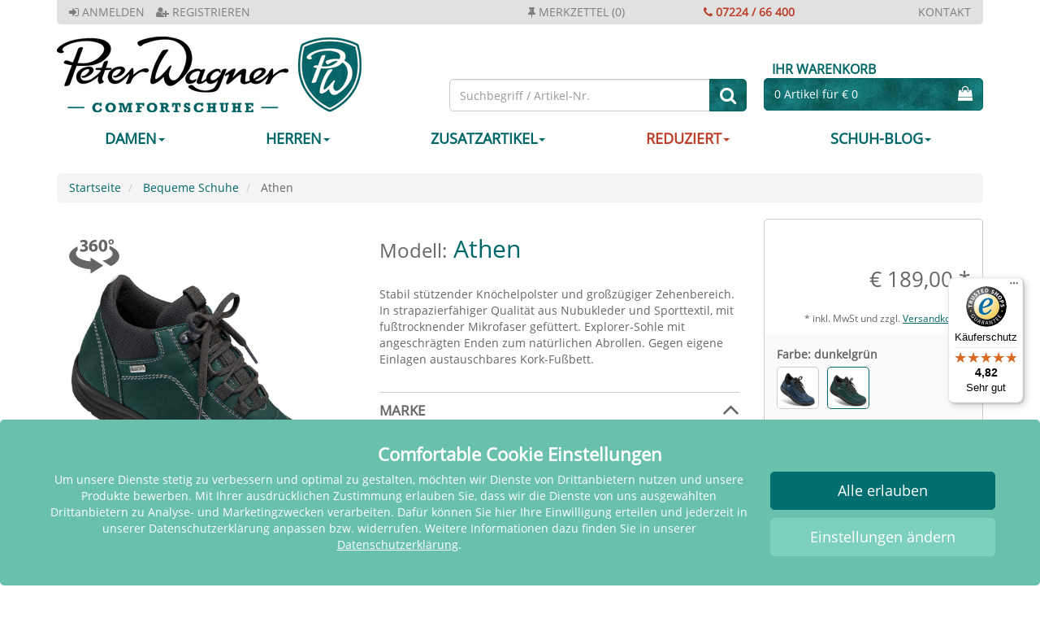

--- FILE ---
content_type: text/html; charset=ISO-8859-1
request_url: https://www.peter-wagner.at/Bequeme-Schuhe-Athen
body_size: 26373
content:




<!DOCTYPE html>
<html lang="de">
<head>
  <title>Athen - Bequeme Schuhe</title>



      
      
      
      
      
         


   
  <meta name="description" content="Bequeme Schuhe-Modell Athen dunkelgrün von Peter Wagner Comfortschuhe. 24 Monate Garantie | kostenloser Rückversand | schnelle Lieferung » Mehr dazu">


  <meta name="page-topic" content="Athen Branche Versand">

  
  
    
      
      
    
  

  
  <meta name="dcterms.rightsHolder" content="Peter Wagner Vertriebsges.m.b.H.">
  <meta name="dcterms.rights" content="Dieses Template ist geschützt.">
  <meta name="dcterms.dateCopyrighted" content="2016">
  <meta name="generator" content="Websale V8s">
  <meta name="robots" content="index,follow">
  <meta charset="ISO-8859-1">
  <base href="https://www.peter-wagner.at/$WS/pwc/websale8_shop-pwc/benutzer/templates/01-aa/">
  <link rel="canonical" href="https://www.peter-wagner.at/DAMEN-Halbstiefel-Athen">
  
  <meta name="viewport" content="width=device-width, initial-scale=1.0 , user-scalable=no">
  

  <link rel="apple-touch-icon" sizes="57x57" href="https://www.peter-wagner.at/$WS/pwc/websale8_shop-pwc/benutzer/templates/images/favicon/apple-icon-57x57.png">
  <link rel="apple-touch-icon" sizes="60x60" href="https://www.peter-wagner.at/$WS/pwc/websale8_shop-pwc/benutzer/templates/images/favicon/apple-icon-60x60.png">
  <link rel="apple-touch-icon" sizes="72x72" href="https://www.peter-wagner.at/$WS/pwc/websale8_shop-pwc/benutzer/templates/images/favicon/apple-icon-72x72.png">
  <link rel="apple-touch-icon" sizes="76x76" href="https://www.peter-wagner.at/$WS/pwc/websale8_shop-pwc/benutzer/templates/images/favicon/apple-icon-76x76.png">
  <link rel="apple-touch-icon" sizes="114x114" href="https://www.peter-wagner.at/$WS/pwc/websale8_shop-pwc/benutzer/templates/images/favicon/apple-icon-114x114.png">
  <link rel="apple-touch-icon" sizes="120x120" href="https://www.peter-wagner.at/$WS/pwc/websale8_shop-pwc/benutzer/templates/images/favicon/apple-icon-120x120.png">
  <link rel="apple-touch-icon" sizes="144x144" href="https://www.peter-wagner.at/$WS/pwc/websale8_shop-pwc/benutzer/templates/images/favicon/apple-icon-144x144.png">
  <link rel="apple-touch-icon" sizes="152x152" href="https://www.peter-wagner.at/$WS/pwc/websale8_shop-pwc/benutzer/templates/images/favicon/apple-icon-152x152.png">
  <link rel="apple-touch-icon" sizes="180x180" href="https://www.peter-wagner.at/$WS/pwc/websale8_shop-pwc/benutzer/templates/images/favicon/apple-icon-180x180.png">
  <link rel="icon" type="image/png" sizes="192x192"  href="https://www.peter-wagner.at/$WS/pwc/websale8_shop-pwc/benutzer/templates/images/favicon/android-icon-192x192.png">
  <link rel="icon" type="image/png" sizes="32x32" href="https://www.peter-wagner.at/$WS/pwc/websale8_shop-pwc/benutzer/templates/images/favicon/favicon-32x32.png">
  <link rel="icon" type="image/png" sizes="96x96" href="https://www.peter-wagner.at/$WS/pwc/websale8_shop-pwc/benutzer/templates/images/favicon/favicon-96x96.png">
  <link rel="icon" type="image/png" sizes="16x16" href="https://www.peter-wagner.at/$WS/pwc/websale8_shop-pwc/benutzer/templates/images/favicon/favicon-16x16.png">
  <link rel="icon" href="https://www.peter-wagner.at/$WS/pwc/websale8_shop-pwc/benutzer/templates/images/favicon/favicon.ico" type="image/x-icon" />
  <link rel="manifest" href="https://www.peter-wagner.at/$WS/pwc/websale8_shop-pwc/benutzer/templates/images/favicon/manifest.json">
  <meta name="msapplication-TileImage" content="https://www.peter-wagner.at/$WS/pwc/websale8_shop-pwc/benutzer/templates/images/favicon/ms-icon-144x144.png">
  <meta name="msapplication-TileColor" content="#006767">
  <meta name="theme-color" content="#006767">


  
  <meta name="facebook-domain-verification" content="t7492lc4lfo8rw0qmp2b4bw0auf5u6" />
  
  
  <link rel="preload" href="https://www.peter-wagner.at/$WS/pwc/websale8_shop-pwc/benutzer/templates/fonts/fontawesome-webfont.woff" as="font" type="font/woff" crossorigin="anonymous">
  <link rel="preload" href="https://www.peter-wagner.at/$WS/pwc/websale8_shop-pwc/benutzer/templates/fonts/OpenSans-Regular.ttf" as="font" type="font/ttf" crossorigin="anonymous">

    
  <meta property="og:title" content= "Bequeme Schuhe - Athen">
  <meta property="og:type" content="Website">
  <meta property="og:url" content="https://www.peter-wagner.at/DAMEN-Athen">
  <meta property="og:image" content="/$WS/pwc/websale8_shop-pwc/produkte/medien/bilder/gross/320517.jpg">
  <meta property="og:description" content="">

   
   
  

 
  
  
  
    <script src="/$WS/pwc/websale8_shop-pwc/benutzer/templates/01-aa/../js_min/ws_global_b9997d4417.min.js"></script>
  
    
    
		<script>
            (function () {
            var _tsid = 'X5E48F0453F14D7AAAF5E56C4F9932A35';
            _tsConfig = {
            'yOffset': '170', /* offset from page bottom */
            'variant': 'reviews', /* text, default, small, reviews */
            'customElementId': '', /* required for variants custom and custom_reviews */
            'trustcardDirection':'', /* topRight, topLeft, bottomRight, bottomLeft */
            'customBadgeWidth': '', /* 40 - 90 (in pixels) */
            'customBadgeHeight': '', /* 40 - 90 (in pixels) */
            'disableResponsive': 'false', /* deactivate responsive behaviour */
			'responsive': {'variant': 'floating'},
            'disableTrustbadge': 'false' /* deactivate trustbadge */
            };
            var _ts = document.createElement('script');
            _ts.type = 'text/javascript';
            _ts.charset = 'utf-8';
            _ts.async = true;
            _ts.src = '//widgets.trustedshops.com/js/' + _tsid + '.js';
            var __ts = document.getElementsByTagName('script')[0];
            __ts.parentNode.insertBefore(_ts, __ts);
            })();
        </script>
    
    
    
  

    
    
	

    
	
  


    

 

    
    
      
      <script>
      window.uetq = window.uetq || [];
      window.uetq.push('consent', 'default', {
        'ad_storage': 'denied'
      });
      //
      </script>
    
    
    

    
    
    
    
     <script>
      $(document).ready(function(){
        if($('#modal-start').length > 0 ) {
          $('#modal-start').modal('show');
        }
      })
    </script>
    
    
    
    <script>
      $(document).on('click','.quantity-input-down',function(){
          var inputValue = parseInt($(this).siblings('.quantity-input').val());
          if(inputValue > "1"){
              $(this).siblings('.quantity-input').val(inputValue-1).trigger('keyup');
          }
      });
      $(document).on('click','.quantity-input-up',function(){
          var inputValue = parseInt($(this).siblings('.quantity-input').val());
          $(this).siblings('.quantity-input').val(inputValue+1).trigger('keyup');
      });
    </script>

    
    <script>
      $(document).on('click','.set_all_cookies',function(){
        $('#agreementPrivacyNew input[type="checkbox"]').each(function(){
          $(this).prop('checked', true);
        });
        $('#agreementPrivacyNew').hide();
        $('#cookieDetails').collapse('hide');
        ws_agreement_updatecheckboxes();
        ws_agreementcookies_set();
        location.href = location.href;
      });
      
      
      $(document).on('click','.set_selected_cookies',function(){
        $('#agreementPrivacyNew').hide();
        $('#cookieDetails').collapse('hide');
        ws_agreement_updatecheckboxes();

        // 
        var checkboxes = $("[class*=ws_useragreementcgc_]:not(.ws_useragreementcgc_functional)");
        var allUnchecked = checkboxes.toArray().every(function(checkbox) {
            return !checkbox.checked;
        });
        if (allUnchecked) {
          ws_agreementcookies_set(30); 
        } else {
          ws_agreementcookies_set(); 
        }

        location.href = location.href;
      });
    </script>

    
    <script>
      // Ändern der Menge (-)
      $(document).on('click','button[data-quantity="down"]',function(){
          var $this = $(this).siblings('input[data-quantity="input"]');
          var inputValue = parseInt($this.val());
          if(inputValue > "1"){
            $this.val(inputValue-1);
          }
      });

      // Ändern der Menge (+)
      $(document).on('click','button[data-quantity="up"]',function(){
        var $input = $(this).siblings('input[data-quantity="input"]');
        var inputValue = parseInt($input.val());
        $input.val(inputValue+1);
      });
    </script>
    






  
<script src="/$WS/pwc/websale8_shop-pwc/benutzer/templates/01-aa/../js_min/ws_inhalt_ee39a3945e.min.js"></script>			
<script>					
	$(document).ready(function(){				
		$('#accordion').accordion({
			autoheight: false,
			 active: true,
  			collapsible: true,
			header: '.acc_header'
			
		});
	});				
</script> 


  <!---->
  
  <style>
	  body {
		  opacity: 0;
	  }
  </style>
  
  
  
  <script>
  $(document).ready(function(e) {     
      $('.videoModal').on('hide.bs.modal', function(e) {   
        $('.videoModal .wsYTModal').html($('.videoModal .wsYTModal').html());
      });
  });
  </script>
  </head>
  <body>
    
  
  

  
  
  
  

  
	<!--
  
	<div class="container">
    
    
   		<div class="uspbar--inner text-uppercase">
          <div class="row">
            <div class="col-xs-0 col-sm-0 col-md-6 col-lg-6 text-left hidden-xs hidden-sm">
                <ul class="list-inline">
                	
                    <li><a href="https://www.peter-wagner.at/?websale8=pwc&otp2=login" title=""><span class="fa fa-sign-in">&nbsp;</span>Anmelden</a></li>
                    <li><a href="https://www.peter-wagner.at/?websale8=pwc&otp2=register" title=""><span class="fa fa-user-plus">&nbsp;</span>Registrieren</a></li>
                    
                    
                </ul>    
            </div>
            <div class="col-xs-0 col-sm-0 col-md-2 col-lg-2 text-left  hidden-xs hidden-sm" id="header--icons--memolist_top">
                
                    <a href="https://www.peter-wagner.at/?websale8=pwc" title="Zum Merkzettel">
                      <span class="fa fa-thumb-tack" aria-hidden="true">&nbsp;</span>Merkzettel  (0)
                    </a>
				  
            </div>
            <div class="col-xs-12 col-sm-12 col-md-2 col-lg-2 text-center">
                <span class="color--b34200">
                    <a href="tel:0043722466400" id="usp--phone"><span class="fa fa-phone">&nbsp;</span>07224 / 66 400</a>
                </span>    
            </div>
            <div class="col-xs-0 col-sm-0 col-md-2 col-lg-2 text-right hidden-xs hidden-sm">
            <a href="https://www.peter-wagner.at/kontaktformular" title="Zum Kontaktformular">
              Kontakt 
            </a>  
            </div>
          </div>
      </div>
    </div>
 
-->

	<div class="container">
    
    
   		<div class="uspbar--inner text-uppercase hidden-xs hidden-sm">
          <div class="row">
            <div class="col-xs-0 col-sm-0 col-md-6 col-lg-6 text-left hidden-xs hidden-sm">
                <ul class="list-inline">
                	
                    <li><a href="https://www.peter-wagner.at/?websale8=pwc&otp2=login" title=""><span class="fa fa-sign-in">&nbsp;</span>Anmelden</a></li>
                    <li><a href="https://www.peter-wagner.at/?websale8=pwc&otp2=register" title=""><span class="fa fa-user-plus">&nbsp;</span>Registrieren</a></li>
                    
                    
                </ul>    
            </div>
            <div class="col-xs-0 col-sm-0 col-md-2 col-lg-2 text-left  hidden-xs hidden-sm" id="header--icons--memolist_top">
                
                    <a href="https://www.peter-wagner.at/?websale8=pwc" title="Zum Merkzettel">
                      <span class="fa fa-thumb-tack" aria-hidden="true">&nbsp;</span>Merkzettel  (0)
                    </a>
				  
            </div>
            <div class="hidden-xs hidden-sm col-md-2 col-lg-2 text-center">
                <span class="color--b34200">
                    <a href="tel:0043722466400" id="usp--phone"><span class="fa fa-phone">&nbsp;</span>07224 / 66 400</a>
                </span>    
            </div>
            <div class="col-xs-0 col-sm-0 col-md-2 col-lg-2 text-right hidden-xs hidden-sm">
            <a href="https://www.peter-wagner.at/kontaktformular" title="Zum Kontaktformular">
              Kontakt 
            </a>  
            </div>
          </div>
      </div>
    </div>

    <div class="visible-xs visible-sm hidden-md hidden-lg hidden-xl">
      <div class="usp--phone--btn">
        <a class="btn btn-primary btn-block" href="tel:0043722466400"><span class="fa fa-phone">&nbsp;</span>07224 / 66 400</a>
      </div>
    </div>

    
    
    
  <header class="container">
    <div class="row ">
    
      <div class="col-xs-7 col-sm-7 col-md-5 col-lg-5">
        <a href="https://www.peter-wagner.at" title="Startseite">
          
          
          <picture>
              <source type="image/webp" srcset="../images/01-aa/img_logo_peter-wagner_1x.webp 1x, ../images/01-aa/img_logo_peter-wagner_2x.webp 2x">
              <source type="image/jpg" srcset="../images/01-aa/img_logo_peter-wagner_1x.jpg 1x, ../images/01-aa/img_logo_peter-wagner_2x.jpg 2x">
              <img src="../images/01-aa/img_logo_peter-wagner_1x.jpg" alt="Peter Wagner Comfortschuhe Logo" class="header--logo img-responsive" width="375" height="93" style="padding: 10px 0px;">
          </picture>
        </a>
      </div>
      
      
       <div class="mobile--menu--icons col-xs-5 col-sm-5 hidden-md hidden-lg">
        <div class="btn-group btn-group-justified header--icons" role="group" aria-label="Account">
          <a href="https://www.peter-wagner.at/?websale8=pwc" aria-label="Kundenkonto" class="btn btn-default">
            <span class="fa fa-user" aria-hidden="true"></span>
          </a>
          <a href="https://www.peter-wagner.at/?websale8=pwc" aria-label="Merkzettel" class="btn btn-default" id="header--icons--memolist">
            
              <span class="fa fa-heart" aria-hidden="true"></span>
              
            
          </a>
          <a href="https://www.peter-wagner.at/?websale8=pwc" aria-label="Ihr Warenkorb" class="btn btn-default header--icons--basket">
            
              
              <span class="fa fa-shopping-bag" aria-hidden="true"></span>
              
              
            
          </a>          
        </div>

     </div>
	 
      <div class="col-xs-2 visible-xs-block visible-sm-block openmobilemenu">
	  	<div class="menubutton"></div>
	  </div>
	  
      <div class="col-xs-10 col-sm-10 col-md-4 col-lg-4 header--search">
        <form class="form-horizontal" role="search" action="/websale8/" method="get">
<input type="hidden" name="Ctx" value="%7bver%2f8%2fver%7d%7bst%2f417%2fst%7d%7bcmd%2f0%2fcmd%7d%7bm%2fwebsale%2fm%7d%7bs%2fpwc%2fs%7d%7bl%2f01%2daa%2fl%7d%7bmi%2f000251%2fmi%7d%7bpi%2f320517%2fpi%7d%7bpoh%2f1%2fpoh%7d%7bmd5%2fa08ca1cfd3da49022f2eb4316fff4782%2fmd5%7d">

          <div class="input-group">
            <input type="text" name="search_input" class="form-control" placeholder="Suchbegriff / Artikel-Nr.">
            <span class="input-group-btn">
              <button class="btn btn-primary" type="submit" aria-label="Suche"><span class="fa fa-search"></span></button>
            </span>
          </div>
        </form>
      </div>
    
    	<div class="col-md-3 col-lg-3 hidden-xs hidden-sm" id="header-basket">   
			
			  
<div id="header--quickbasket--md--lg">
<div class="container-quickbasket">

	<a href="https://www.peter-wagner.at/?websale8=pwc"><strong class="text-uppercase text-primary header--basket--headline">Ihr Warenkorb</strong></a>
	<a href="https://www.peter-wagner.at/?websale8=pwc" class="btn btn-primary btn-block header--icons--basket">            	
		
    
		<span class="pull-left">0 Artikel für &euro; 0</span>
    
    
		<span class="fa fa-shopping-bag pull-right" aria-hidden="true"></span>
		
	</a>

  
</div>
</div>


			
        </div>
    </div>
  </header>

    



 

  <nav class="container">
  	<div class="row mobilemenu_complete">

    
    
		<div class="col-md-12 col-lg-12 menu_content2">
		    <ul class="nav nav-pills nav-justified nav-pills-flyout changeforMobile">	
			  
        <!-- DES-3690 -->
        
        
				<li class=""  data-menutoggle=".flyout_000000">
				  <a href="https://www.peter-wagner.at/DAMEN" class="menu_main_item has_level2 " data-target=".flyout_000000.level1">DAMEN<span class="caret hidden-xs"></span></a>
				  
					<div class="menuflyout flyout_000000  level1">
					  <div class="flyout_content">
							<p class="visible-xs-block visible-sm-block close_mobile_flyout h2"><i class="fa fa-chevron-left"></i>DAMEN</p>
                
                    <div class="flyout_for_mobile_000000 level2 ">
                      
                      
                      <div class="wsNavigationContainer">
                      <div class="visible-xs visible-sm">
                        <span class="wsNavigationHeadline wsNavigationHeadlineActive pull-left" onclick="$('.flyout_for_mobile_000000 .wsMenuCategory').show();$('.flyout_for_mobile_000000 .wsMenuSpecial').hide();$('.flyout_for_mobile_000000 .wsNavigationHeadlineActive').removeClass('wsNavigationHeadlineActive');$(this).addClass('wsNavigationHeadlineActive');wsMobileMenuHeight();">Kategorien <span class="fa fa-chevron-down" aria-hidden="true"></span></span>
                        <span class="wsNavigationHeadline pull-right" onclick="$('.flyout_for_mobile_000000 .wsMenuSpecial').show();$('.flyout_for_mobile_000000 .wsMenuCategory').hide();$('.flyout_for_mobile_000000 .wsNavigationHeadlineActive').removeClass('wsNavigationHeadlineActive');$(this).addClass('wsNavigationHeadlineActive');wsMobileMenuHeight();">Spezialthemen <span class="fa fa-chevron-down" aria-hidden="true"></span></span>
                        <div class="clear"></div>
                      </div>
                      <div class="wsMenuCategory">
                      <p class="wsNavigationHeadline hidden-xs hidden-sm">Kategorien</p>
                      
                        <ul class="list-unstyled">
                            <li class="backtolevel2"><span><i class="fa fa-chevron-left"></i> zurück zu "DAMEN"</span></li>
                            
                                <li class="wsNavigation000008 ">
                                  <a href="https://www.peter-wagner.at/DAMEN/Sandalen" class="">
                                    <img src="/$WS/pwc/websale8_shop-pwc/benutzer/navigation/grafiken/Sandalen_D_petrol.svg" alt="Sandalen" class="wsNavigationAdvNavImg">
                                    
                                    <span class="wsNavigationText ">Sandalen</span>
                                    <div class="clear"></div>
                                  </a>
                                </li>
                                
                              
                              
                                
                              
                              
                            
                                <li class="wsNavigation000005 ">
                                  <a href="https://www.peter-wagner.at/DAMEN/Pantoletten" class="">
                                    <img src="/$WS/pwc/websale8_shop-pwc/benutzer/navigation/grafiken/Pantoletten_D_petrol.svg" alt="Pantoletten" class="wsNavigationAdvNavImg">
                                    
                                    <span class="wsNavigationText ">Pantoletten</span>
                                    <div class="clear"></div>
                                  </a>
                                </li>
                                
                              
                              
                                
                              
                              
                            
                                <li class="wsNavigation000030 ">
                                  <a href="https://www.peter-wagner.at/DAMEN/Ballerinas%2fPumps" class="">
                                    <img src="/$WS/pwc/websale8_shop-pwc/benutzer/navigation/grafiken/Ballerinas_D_petrol.svg" alt="Ballerinas/Pumps" class="wsNavigationAdvNavImg">
                                    
                                    <span class="wsNavigationText ">Ballerinas/Pumps</span>
                                    <div class="clear"></div>
                                  </a>
                                </li>
                                
                              
                              
                                
                              
                              
                            
                                <li class="wsNavigation000006 ">
                                  <a href="https://www.peter-wagner.at/DAMEN/Halbschuhe" class="">
                                    <img src="/$WS/pwc/websale8_shop-pwc/benutzer/navigation/grafiken/Halbschuhe_D_petrol.svg" alt="Halbschuhe" class="wsNavigationAdvNavImg">
                                    
                                    <span class="wsNavigationText ">Halbschuhe</span>
                                    <div class="clear"></div>
                                  </a>
                                </li>
                                
                              
                              
                                
                              
                              
                            
                                <li class="wsNavigation990873 ">
                                  <a href="https://www.peter-wagner.at/DAMEN/Sneaker" class="">
                                    <img src="/$WS/pwc/websale8_shop-pwc/benutzer/navigation/grafiken/Sportschuhe_D-H_petrol.svg" alt="Sneaker" class="wsNavigationAdvNavImg">
                                    
                                    <span class="wsNavigationText ">Sneaker</span>
                                    <div class="clear"></div>
                                  </a>
                                </li>
                                
                              
                              
                                
                              
                              
                            
                                <li class="wsNavigation000020 ">
                                  <a href="https://www.peter-wagner.at/DAMEN/Halbstiefel" class="">
                                    <img src="/$WS/pwc/websale8_shop-pwc/benutzer/navigation/grafiken/Halbstiefel_D_petrol.svg" alt="Halbstiefel" class="wsNavigationAdvNavImg">
                                    
                                    <span class="wsNavigationText ">Halbstiefel</span>
                                    <div class="clear"></div>
                                  </a>
                                </li>
                                
                              
                              
                                
                              
                              
                            
                                <li class="wsNavigation000021 ">
                                  <a href="https://www.peter-wagner.at/DAMEN/Stiefel" class="">
                                    <img src="/$WS/pwc/websale8_shop-pwc/benutzer/navigation/grafiken/Stiefel_D_petrol.svg" alt="Stiefel" class="wsNavigationAdvNavImg">
                                    
                                    <span class="wsNavigationText ">Stiefel</span>
                                    <div class="clear"></div>
                                  </a>
                                </li>
                                
                              
                              
                                
                              
                              
                            
                                <li class="wsNavigation000019 ">
                                  <a href="https://www.peter-wagner.at/DAMEN/Hausschuhe" class="">
                                    <img src="/$WS/pwc/websale8_shop-pwc/benutzer/navigation/grafiken/Hausschuhe_D-H_petrol.svg" alt="Hausschuhe" class="wsNavigationAdvNavImg">
                                    
                                    <span class="wsNavigationText ">Hausschuhe</span>
                                    <div class="clear"></div>
                                  </a>
                                </li>
                                
                              
                              
                                
                              
                              
                            
                                <li class="wsNavigation000022 ">
                                  <a href="https://www.peter-wagner.at/DAMEN/Wanderschuhe" class="">
                                    <img src="/$WS/pwc/websale8_shop-pwc/benutzer/navigation/grafiken/Wanderschuhe_D-H_petrol.svg" alt="Wanderschuhe" class="wsNavigationAdvNavImg">
                                    
                                    <span class="wsNavigationText ">Wanderschuhe</span>
                                    <div class="clear"></div>
                                  </a>
                                </li>
                                
                              
                              
                              </ul>
                              </div>
                              <div class="wsMenuSpecial">
                              <p class="wsNavigationHeadline hidden-xs hidden-sm">Spezialthemen</p>
                              <ul class="list-unstyled">
                              <li class="backtolevel2"></li>
                              
                                
                              
                              
                            
                                <li class="wsNavigation000779 ">
                                  <a href="https://www.peter-wagner.at/DAMEN/Gesundheitsschuhe" class="">
                                    
                                    
                                    <span class="wsNavigationText ">Gesundheitsschuhe</span>
                                    <div class="clear"></div>
                                  </a>
                                </li>
                                
                              
                              
                                
                              
                              
                            
                                <li class="wsNavigation000781 ">
                                  <a href="https://www.peter-wagner.at/DAMEN/Hallux-Valgus" class="">
                                    
                                    
                                    <span class="wsNavigationText ">Hallux Valgus</span>
                                    <div class="clear"></div>
                                  </a>
                                </li>
                                
                              
                              
                                
                              
                              
                            
                                <li class="wsNavigation000783 ">
                                  <a href="https://www.peter-wagner.at/DAMEN/Spreizfu%c3%9f-Senkfu%c3%9f" class="">
                                    
                                    
                                    <span class="wsNavigationText ">Spreizfuß-Senkfuß</span>
                                    <div class="clear"></div>
                                  </a>
                                </li>
                                
                              
                              
                                
                              
                              
                            
                                <li class="wsNavigation000785 ">
                                  <a href="https://www.peter-wagner.at/DAMEN/Fersensporn" class="">
                                    
                                    
                                    <span class="wsNavigationText ">Fersensporn</span>
                                    <div class="clear"></div>
                                  </a>
                                </li>
                                
                              
                              
                                
                              
                              
                            
                                <li class="wsNavigation000787 ">
                                  <a href="https://www.peter-wagner.at/DAMEN/Hammerzehen" class="">
                                    
                                    
                                    <span class="wsNavigationText ">Hammerzehen</span>
                                    <div class="clear"></div>
                                  </a>
                                </li>
                                
                              
                              
                                
                              
                              
                            
                                <li class="wsNavigation000815 ">
                                  <a href="https://www.peter-wagner.at/DAMEN/Schuhe-f%c3%bcr-Einlagen" class="">
                                    
                                    
                                    <span class="wsNavigationText ">Schuhe für Einlagen</span>
                                    <div class="clear"></div>
                                  </a>
                                </li>
                                
                              
                              
                                
                              
                              
                            
                                <li class="wsNavigation000789 ">
                                  <a href="https://www.peter-wagner.at/DAMEN/wasserdicht" class="">
                                    
                                    
                                    <span class="wsNavigationText ">wasserdicht</span>
                                    <div class="clear"></div>
                                  </a>
                                </li>
                                
                              
                              
                                
                              
                              
                            
                                <li class="wsNavigation000810 ">
                                  <a href="https://www.peter-wagner.at/DAMEN/Barfu%c3%9fschuhe" class="">
                                    
                                    
                                    <span class="wsNavigationText ">Barfußschuhe</span>
                                    <div class="clear"></div>
                                  </a>
                                </li>
                                
                              
                              
                                
                              
                              
                              </ul>
                              </div>
                              <div class="wsMenuSpecial wsMenuSpecialSecond">
                              <p class="wsNavigationHeadline wsNavigationHeadlineSpacer hidden-xs hidden-sm"></p>
                              <ul class="list-unstyled">
                              <li class="backtolevel2"></li>
                              
                            
                                <li class="wsNavigation000200 ">
                                  <a href="https://www.peter-wagner.at/DAMEN/Untergr%c3%b6%c3%9fen" class="">
                                    
                                    
                                    <span class="wsNavigationText ">Untergrößen</span>
                                    <div class="clear"></div>
                                  </a>
                                </li>
                                
                              
                              
                                
                              
                              
                            
                                <li class="wsNavigation000201 ">
                                  <a href="https://www.peter-wagner.at/DAMEN/%c3%9cbergr%c3%b6%c3%9fen" class="">
                                    
                                    
                                    <span class="wsNavigationText ">Übergrößen</span>
                                    <div class="clear"></div>
                                  </a>
                                </li>
                                
                              
                              
                                
                              
                              
                            
                                <li class="wsNavigation000228 ">
                                  <a href="https://www.peter-wagner.at/DAMEN/breite-F%c3%bc%c3%9fe" class="">
                                    
                                    
                                    <span class="wsNavigationText ">breite Füße</span>
                                    <div class="clear"></div>
                                  </a>
                                </li>
                                
                              
                              
                                
                              
                              
                            
                                <li class="wsNavigation000284 ">
                                  <a href="https://www.peter-wagner.at/DAMEN/Hirschleder" class="">
                                    
                                    
                                    <span class="wsNavigationText ">Hirschleder</span>
                                    <div class="clear"></div>
                                  </a>
                                </li>
                                
                              
                              
                                
                              
                              
                            
                                <li class="wsNavigation000246 ">
                                  <a href="https://www.peter-wagner.at/DAMEN/aus-%c3%96sterreich" class="">
                                    
                                    
                                    <span class="wsNavigationText ">aus Österreich</span>
                                    <div class="clear"></div>
                                  </a>
                                </li>
                                
                              
                              
                                
                              
                              
                            
                            
                            
                              
                                <li class="wsNavigation000166">
                                  <a href="https://www.peter-wagner.at/REDUZIERT/Damen">
                                    <span class="wsNavigationText wsNavigationTextSale">REDUZIERT</span>
                                    <div class="clear"></div>
                                  </a>
                                </li>
                              
                            
                            
                            
                        </ul>

                      
                      
                      </div>
                      </div>
                      
                    </div>
                
							<div class="clearfix"></div>
					  </div>
					</div>
				  
				</li>
        
			  
        <!-- DES-3690 -->
        
        
				<li class=""  data-menutoggle=".flyout_000001">
				  <a href="https://www.peter-wagner.at/HERREN" class="menu_main_item has_level2 " data-target=".flyout_000001.level1">HERREN<span class="caret hidden-xs"></span></a>
				  
					<div class="menuflyout flyout_000001  level1">
					  <div class="flyout_content">
							<p class="visible-xs-block visible-sm-block close_mobile_flyout h2"><i class="fa fa-chevron-left"></i>HERREN</p>
                
                    <div class="flyout_for_mobile_000001 level2 ">
                      
                      
                      <div class="wsNavigationContainer">
                      <div class="visible-xs visible-sm">
                        <span class="wsNavigationHeadline wsNavigationHeadlineActive pull-left" onclick="$('.flyout_for_mobile_000001 .wsMenuCategory').show();$('.flyout_for_mobile_000001 .wsMenuSpecial').hide();$('.flyout_for_mobile_000001 .wsNavigationHeadlineActive').removeClass('wsNavigationHeadlineActive');$(this).addClass('wsNavigationHeadlineActive');wsMobileMenuHeight();">Kategorien <span class="fa fa-chevron-down" aria-hidden="true"></span></span>
                        <span class="wsNavigationHeadline pull-right" onclick="$('.flyout_for_mobile_000001 .wsMenuSpecial').show();$('.flyout_for_mobile_000001 .wsMenuCategory').hide();$('.flyout_for_mobile_000001 .wsNavigationHeadlineActive').removeClass('wsNavigationHeadlineActive');$(this).addClass('wsNavigationHeadlineActive');wsMobileMenuHeight();">Spezialthemen <span class="fa fa-chevron-down" aria-hidden="true"></span></span>
                        <div class="clear"></div>
                      </div>
                      <div class="wsMenuCategory">
                      <p class="wsNavigationHeadline hidden-xs hidden-sm">Kategorien</p>
                      
                        <ul class="list-unstyled">
                            <li class="backtolevel2"><span><i class="fa fa-chevron-left"></i> zurück zu "HERREN"</span></li>
                            
                                <li class="wsNavigation000033 ">
                                  <a href="https://www.peter-wagner.at/HERREN/Sandalen" class="">
                                    <img src="/$WS/pwc/websale8_shop-pwc/benutzer/navigation/grafiken/Sandalen_H_petrol.svg" alt="Sandalen" class="wsNavigationAdvNavImg">
                                    
                                    <span class="wsNavigationText ">Sandalen</span>
                                    <div class="clear"></div>
                                  </a>
                                </li>
                                
                              
                              
                                
                              
                              
                            
                                <li class="wsNavigation000034 ">
                                  <a href="https://www.peter-wagner.at/HERREN/Pantoletten" class="">
                                    <img src="/$WS/pwc/websale8_shop-pwc/benutzer/navigation/grafiken/Pantoletten_H_petrol.svg" alt="Pantoletten" class="wsNavigationAdvNavImg">
                                    
                                    <span class="wsNavigationText ">Pantoletten</span>
                                    <div class="clear"></div>
                                  </a>
                                </li>
                                
                              
                              
                                
                              
                              
                            
                                <li class="wsNavigation000035 ">
                                  <a href="https://www.peter-wagner.at/HERREN/Halbschuhe" class="">
                                    <img src="/$WS/pwc/websale8_shop-pwc/benutzer/navigation/grafiken/Halbschuhe_H_petrol.svg" alt="Halbschuhe" class="wsNavigationAdvNavImg">
                                    
                                    <span class="wsNavigationText ">Halbschuhe</span>
                                    <div class="clear"></div>
                                  </a>
                                </li>
                                
                              
                              
                                
                              
                              
                            
                                <li class="wsNavigation990875 ">
                                  <a href="https://www.peter-wagner.at/HERREN/Sneaker" class="">
                                    <img src="/$WS/pwc/websale8_shop-pwc/benutzer/navigation/grafiken/Sportschuhe_D-H_petrol.svg" alt="Sneaker" class="wsNavigationAdvNavImg">
                                    
                                    <span class="wsNavigationText ">Sneaker</span>
                                    <div class="clear"></div>
                                  </a>
                                </li>
                                
                              
                              
                                
                              
                              
                            
                                <li class="wsNavigation000036 ">
                                  <a href="https://www.peter-wagner.at/HERREN/Halbstiefel" class="">
                                    <img src="/$WS/pwc/websale8_shop-pwc/benutzer/navigation/grafiken/Halbstiefel_H_petrol.svg" alt="Halbstiefel" class="wsNavigationAdvNavImg">
                                    
                                    <span class="wsNavigationText ">Halbstiefel</span>
                                    <div class="clear"></div>
                                  </a>
                                </li>
                                
                              
                              
                                
                              
                              
                            
                                <li class="wsNavigation000038 ">
                                  <a href="https://www.peter-wagner.at/HERREN/Hausschuhe" class="">
                                    <img src="/$WS/pwc/websale8_shop-pwc/benutzer/navigation/grafiken/Hausschuhe_D-H_petrol.svg" alt="Hausschuhe" class="wsNavigationAdvNavImg">
                                    
                                    <span class="wsNavigationText ">Hausschuhe</span>
                                    <div class="clear"></div>
                                  </a>
                                </li>
                                
                              
                              
                                
                              
                              
                            
                                <li class="wsNavigation000039 ">
                                  <a href="https://www.peter-wagner.at/HERREN/Wanderschuhe" class="">
                                    <img src="/$WS/pwc/websale8_shop-pwc/benutzer/navigation/grafiken/Wanderschuhe_D-H_petrol.svg" alt="Wanderschuhe" class="wsNavigationAdvNavImg">
                                    
                                    <span class="wsNavigationText ">Wanderschuhe</span>
                                    <div class="clear"></div>
                                  </a>
                                </li>
                                
                              
                              
                              </ul>
                              </div>
                              <div class="wsMenuSpecial">
                              <p class="wsNavigationHeadline hidden-xs hidden-sm">Spezialthemen</p>
                              <ul class="list-unstyled">
                              <li class="backtolevel2"></li>
                              
                                
                              
                              
                            
                                <li class="wsNavigation000792 ">
                                  <a href="https://www.peter-wagner.at/HERREN/Gesundheitsschuhe" class="">
                                    
                                    
                                    <span class="wsNavigationText ">Gesundheitsschuhe</span>
                                    <div class="clear"></div>
                                  </a>
                                </li>
                                
                              
                              
                                
                              
                              
                            
                                <li class="wsNavigation000794 ">
                                  <a href="https://www.peter-wagner.at/HERREN/Hallux-Valgus" class="">
                                    
                                    
                                    <span class="wsNavigationText ">Hallux Valgus</span>
                                    <div class="clear"></div>
                                  </a>
                                </li>
                                
                              
                              
                                
                              
                              
                            
                                <li class="wsNavigation000796 ">
                                  <a href="https://www.peter-wagner.at/HERREN/Spreizfu%c3%9f-Senkfu%c3%9f" class="">
                                    
                                    
                                    <span class="wsNavigationText ">Spreizfuß-Senkfuß</span>
                                    <div class="clear"></div>
                                  </a>
                                </li>
                                
                              
                              
                                
                              
                              
                            
                                <li class="wsNavigation000798 ">
                                  <a href="https://www.peter-wagner.at/HERREN/Fersensporn" class="">
                                    
                                    
                                    <span class="wsNavigationText ">Fersensporn</span>
                                    <div class="clear"></div>
                                  </a>
                                </li>
                                
                              
                              
                                
                              
                              
                            
                                <li class="wsNavigation000800 ">
                                  <a href="https://www.peter-wagner.at/HERREN/Hammerzehen" class="">
                                    
                                    
                                    <span class="wsNavigationText ">Hammerzehen</span>
                                    <div class="clear"></div>
                                  </a>
                                </li>
                                
                              
                              
                                
                              
                              
                            
                                <li class="wsNavigation000817 ">
                                  <a href="https://www.peter-wagner.at/HERREN/Schuhe-f%c3%bcr-Einlagen" class="">
                                    
                                    
                                    <span class="wsNavigationText ">Schuhe für Einlagen</span>
                                    <div class="clear"></div>
                                  </a>
                                </li>
                                
                              
                              
                                
                              
                              
                            
                                <li class="wsNavigation000802 ">
                                  <a href="https://www.peter-wagner.at/HERREN/wasserdicht" class="">
                                    
                                    
                                    <span class="wsNavigationText ">wasserdicht</span>
                                    <div class="clear"></div>
                                  </a>
                                </li>
                                
                              
                              
                                
                              
                              
                            
                                <li class="wsNavigation000812 ">
                                  <a href="https://www.peter-wagner.at/HERREN/Barfu%c3%9fschuhe" class="">
                                    
                                    
                                    <span class="wsNavigationText ">Barfußschuhe</span>
                                    <div class="clear"></div>
                                  </a>
                                </li>
                                
                              
                              
                                
                              
                              
                              </ul>
                              </div>
                              <div class="wsMenuSpecial wsMenuSpecialSecond">
                              <p class="wsNavigationHeadline wsNavigationHeadlineSpacer hidden-xs hidden-sm"></p>
                              <ul class="list-unstyled">
                              <li class="backtolevel2"></li>
                              
                            
                                <li class="wsNavigation000202 ">
                                  <a href="https://www.peter-wagner.at/HERREN/Untergr%c3%b6%c3%9fen" class="">
                                    
                                    
                                    <span class="wsNavigationText ">Untergrößen</span>
                                    <div class="clear"></div>
                                  </a>
                                </li>
                                
                              
                              
                                
                              
                              
                            
                                <li class="wsNavigation000203 ">
                                  <a href="https://www.peter-wagner.at/HERREN/%c3%9cbergr%c3%b6%c3%9fen" class="">
                                    
                                    
                                    <span class="wsNavigationText ">Übergrößen</span>
                                    <div class="clear"></div>
                                  </a>
                                </li>
                                
                              
                              
                                
                              
                              
                            
                                <li class="wsNavigation000331 ">
                                  <a href="https://www.peter-wagner.at/HERREN/breite-F%c3%bc%c3%9fe" class="">
                                    
                                    
                                    <span class="wsNavigationText ">breite Füße</span>
                                    <div class="clear"></div>
                                  </a>
                                </li>
                                
                              
                              
                                
                              
                              
                            
                                <li class="wsNavigation000286 ">
                                  <a href="https://www.peter-wagner.at/HERREN/Elchleder" class="">
                                    
                                    
                                    <span class="wsNavigationText ">Elchleder</span>
                                    <div class="clear"></div>
                                  </a>
                                </li>
                                
                              
                              
                                
                              
                              
                            
                                <li class="wsNavigation000248 ">
                                  <a href="https://www.peter-wagner.at/HERREN/aus-%c3%96sterreich" class="">
                                    
                                    
                                    <span class="wsNavigationText ">aus Österreich</span>
                                    <div class="clear"></div>
                                  </a>
                                </li>
                                
                              
                              
                                
                              
                              
                            
                            
                            
                            
                            
                              
                                <li class="wsNavigation000167">
                                  <a href="https://www.peter-wagner.at/REDUZIERT/Herren">
                                    <span class="wsNavigationText wsNavigationTextSale">REDUZIERT</span>
                                    <div class="clear"></div>
                                  </a>
                                </li>
                              
                            
                        </ul>

                      
                      
                      </div>
                      </div>
                      
                    </div>
                
							<div class="clearfix"></div>
					  </div>
					</div>
				  
				</li>
        
			  
        <!-- DES-3690 -->
        
        
				<li class=""  data-menutoggle=".flyout_000002">
				  <a href="https://www.peter-wagner.at/ZUSATZARTIKEL" class="menu_main_item has_level2 " data-target=".flyout_000002.level1">ZUSATZARTIKEL<span class="caret hidden-xs"></span></a>
				  
					<div class="menuflyout flyout_000002  level1">
					  <div class="flyout_content">
							<p class="visible-xs-block visible-sm-block close_mobile_flyout h2"><i class="fa fa-chevron-left"></i>ZUSATZARTIKEL</p>
                
                    <div class="flyout_for_mobile_000002 level2 ">
                      
                      
                        <ul class="list-unstyled">
                            <li class="backtolevel2"><span><i class="fa fa-chevron-left"></i> zurück zu "ZUSATZARTIKEL"</span></li>
                            
                                <li class="wsNavigation000027 ">
                                  <a href="https://www.peter-wagner.at/ZUSATZARTIKEL/Socken-Str%c3%bcmpfe" class="">
                                    
                                    
                                    <span class="wsNavigationText ">Socken &#38; Strümpfe</span>
                                    <div class="clear"></div>
                                  </a>
                                </li>
                                
                              
                              
                                
                              
                              
                            
                                <li class="wsNavigation000025 ">
                                  <a href="https://www.peter-wagner.at/ZUSATZARTIKEL/Schuhpflege" class="">
                                    
                                    
                                    <span class="wsNavigationText ">Schuhpflege</span>
                                    <div class="clear"></div>
                                  </a>
                                </li>
                                
                              
                              
                                
                              
                              
                            
                                <li class="wsNavigation000026 ">
                                  <a href="https://www.peter-wagner.at/ZUSATZARTIKEL/Einlagen" class="">
                                    
                                    
                                    <span class="wsNavigationText ">Einlagen</span>
                                    <div class="clear"></div>
                                  </a>
                                </li>
                                
                              
                              
                                
                              
                              
                            
                                <li class="wsNavigation000029 ">
                                  <a href="https://www.peter-wagner.at/ZUSATZARTIKEL/Zubeh%c3%b6r" class="">
                                    
                                    
                                    <span class="wsNavigationText ">Zubehör</span>
                                    <div class="clear"></div>
                                  </a>
                                </li>
                                
                              
                              
                                
                              
                              
                            
                                <li class="wsNavigation000281 ">
                                  <a href="https://www.peter-wagner.at/ZUSATZARTIKEL/Gutscheine" class="">
                                    
                                    
                                    <span class="wsNavigationText ">Gutscheine</span>
                                    <div class="clear"></div>
                                  </a>
                                </li>
                                
                              
                              
                                
                              
                              
                            
                            
                            
                            
                            
                        </ul>

                      
                      
                    </div>
                
							<div class="clearfix"></div>
					  </div>
					</div>
				  
				</li>
        
			  
        <!-- DES-3690 -->
        
        
				<li class=""  data-menutoggle=".flyout_000004">
				  <a href="https://www.peter-wagner.at/REDUZIERT" class="menu_main_item has_level2 menu_main_item_reduziert" data-target=".flyout_000004.level1">REDUZIERT<span class="caret hidden-xs"></span></a>
				  
					<div class="menuflyout flyout_000004 flyout_reduziert level1">
					  <div class="flyout_content">
							<p class="visible-xs-block visible-sm-block close_mobile_flyout h2"><i class="fa fa-chevron-left"></i>REDUZIERT</p>
                
                    <div class="flyout_for_mobile_000004 level2 flyout_for_mobile_reduziert">
                      
                      
                        <ul class="list-unstyled">
                            <li class="backtolevel2"><span><i class="fa fa-chevron-left"></i> zurück zu "REDUZIERT"</span></li>
                            
                                <li class="wsNavigation000166 wsNavigationReduziert">
                                  <a href="https://www.peter-wagner.at/REDUZIERT/Damen" class="">
                                    
                                    
                                    <span class="wsNavigationText wsNavigationTextReduziert">Damen</span>
                                    <div class="clear"></div>
                                  </a>
                                </li>
                                
                              
                              
                                
                              
                              
                            
                                <li class="wsNavigation000167 wsNavigationReduziert">
                                  <a href="https://www.peter-wagner.at/REDUZIERT/Herren" class="">
                                    
                                    
                                    <span class="wsNavigationText wsNavigationTextReduziert">Herren</span>
                                    <div class="clear"></div>
                                  </a>
                                </li>
                                
                              
                              
                                
                              
                              
                            
                            
                            
                            
                            
                        </ul>

                      
                      
                    </div>
                
							<div class="clearfix"></div>
					  </div>
					</div>
				  
				</li>
        
			  		
        <li data-menutoggle=".flyout_schuhblog">
          <a href="https://www.peter-wagner.at/Schuh-Blog" class="menu_main_item has_level2 text-uppercase" data-target=".flyout_schuhblog.level1">Schuh-Blog<span class="caret hidden-xs"></span></a>
          <div class="menuflyout flyout_schuhblog level1" style="width: 290px;">
					  <div class="flyout_content">
              <p class="visible-xs-block visible-sm-block close_mobile_flyout h2 text-uppercase"><i class="fa fa-chevron-left"></i>Schuh-Blog</p>
              <div class="flyout_for_mobile_schuhblog level2">
                <ul class="list-unstyled">
                  <li class="backtolevel2"><span><i class="fa fa-chevron-left"></i> zurück zu "Schuh-Blog"</span></li>
                  
                    <li class="wsNavigationBlogArticle20"><a href="https://www.peter-wagner.at/was-ist-ein-fersensporn"><span class="wsNavigationText">Was ist ein Fersensporn?</span><div class="clear"></div></a></li>
                    <li class="wsNavigationBlogArticle19"><a href="https://www.peter-wagner.at/atmungsaktive-schuhe-gegen-schweissfuesse"><span class="wsNavigationText">Schuhe bei Schweißfüßen</span><div class="clear"></div></a></li>
                    <li class="wsNavigationBlogArticle18"><a href="https://www.peter-wagner.at/bequeme-weisse-sneaker"><span class="wsNavigationText">Bequeme weiße Sneaker</span><div class="clear"></div></a></li>
                  
                  
                  
                  <li class="wsNavigationBlogArticle17"><a href="https://www.peter-wagner.at/hallux-rigidus-schuhe"><span class="wsNavigationText">Schuhe bei Hallux rigidus</span><div class="clear"></div></a></li>
                  
                  
                  
                  
                    <li class="wsNavigationBlogArticle14"><a href="https://www.peter-wagner.at/rutschfeste-schuhe"><span class="wsNavigationText">Rutschfeste Schuhe</span><div class="clear"></div></a></li>
                    <li class="wsNavigationBlogArticle14"><a href="https://www.peter-wagner.at/bequeme-schuhe-fuer-schmerzende-fuesse"><span class="wsNavigationText">Schuhe für schmerzende Füße</span><div class="clear"></div></a></li>
                    <li class="wsNavigationBlogArticle14"><a href="https://www.peter-wagner.at/schuhe-empfindliche-fuesse"><span class="wsNavigationText">Schuhe für sensible Füße</span><div class="clear"></div></a></li>
                    <li class="wsNavigationBlogArticle13"><a href="https://www.peter-wagner.at/schuhe-fuer-problemfuesse"><span class="wsNavigationText">Schuhe für Problemfüße</span><div class="clear"></div></a></li>                 
                  
                  <li class="wsNavigationBlogArticle08"><a href="https://www.peter-wagner.at/schuhtrends-fruehling-2025"><span class="wsNavigationText">Top-3 Schuhtrends im Frühling 2025</span><div class="clear"></div></a></li>                  
                  <li class="wsNavigationBlogArticle03"><a href="https://www.peter-wagner.at/bequemste-wanderschuhe"><span class="wsNavigationText">Wanderschuhe im Test</span><div class="clear"></div></a></li>
                  
                    <li class="wsNavigationBlogArticle03"><a href="https://www.peter-wagner.at/elegante-bequeme-schuhe"><span class="wsNavigationText">Elegante und bequeme Schuhe</span><div class="clear"></div></a></li>
                  
                  <li class="wsNavigationBlogArticle03"><a href="https://www.peter-wagner.at/schuhweite"><span class="wsNavigationText">Wichtigkeit der Schuhweite</span><div class="clear"></div></a></li>
                  <li class="wsNavigationBlogArticle01"><a href="https://www.peter-wagner.at/schuhe-f%c3%bcr-langes-stehen-und-gehen"><span class="wsNavigationText">Schuhe für langes Stehen & Gehen</span><div class="clear"></div></a></li>
                  <li class="wsNavigationBlogArticle04"><a href="https://www.peter-wagner.at/kalte-f%c3%bc%c3%9fe-was-tun"><span class="wsNavigationText">Tipps gegen kalte Füße</span><div class="clear"></div></a></li>
                  <li class="wsNavigationBlogArticle05"><a href="https://www.peter-wagner.at/tipps-fuer-gesunde-fuesse"><span class="wsNavigationText">Tipps für gesunde Füße</span><div class="clear"></div></a></li>
                  <li class="wsNavigationBlogArticle07"><a href="https://www.peter-wagner.at/welche-schuhe-fuer-geschwollene-fuesse"><span class="wsNavigationText">Schuhe bei geschwollenen Füßen</span><div class="clear"></div></a></li>
                  <li class="wsNavigationBlogArticle06"><a href="https://www.peter-wagner.at/winterschuhe-richtig-pflegen"><span class="wsNavigationText">Winterschuhe pflegen</span><div class="clear"></div></a></li>
                  <li class="wsNavigationBlogArticle02"><a href="https://www.peter-wagner.at/glattleder-schuhe-richtig-pflegen"><span class="wsNavigationText">Glattleder-Schuhe pflegen</span><div class="clear"></div></a></li>
                  <li class="wsNavigationBlogArticle09"><a href="https://www.peter-wagner.at/schuhe-fuer-senioren"><span class="wsNavigationText">Schuhe für Senioren</span><div class="clear"></div></a></li>
                  <li class="wsNavigationBlogArticle10"><a href="https://www.peter-wagner.at/folgen-zu-kleine-zu-grosse-schuhe"><span class="wsNavigationText">Folgen von zu engen, kleinen, großen Schuhen</span><div class="clear"></div></a></li>
                </ul>
              </div>
              <div class="clearfix"></div>
            </div>
          </div>
        </li>
			</ul>
		</div>

    
	</div>
  </nav>


<style>
@media (min-width: 992px) {
  .flyout_000000.menuflyout,
  .flyout_000001.menuflyout {
    width: max-content;
  }

  .wsNavigationHeadline {
    border-bottom: 1px solid #ccc;
    padding-bottom: 10px;
    margin-bottom: 10px !important;
  }

  .wsNavigationHeadlineSpacer {
    height: 44px;
  }

  .flyout_content .wsMenuCategory {
    padding-right: 20px;
    border-right: 2px solid #979797;
  }

  .flyout_content .wsMenuSpecial {
    padding-left: 20px;
    padding-right: 20px;
    position: relative;
  }

  .flyout_content .wsMenuSpecial:not(.wsMenuSpecialSecond) {
    border-right: 1px solid #ccc;
    border-left: 2px solid #979797;
    left: -2px;
  }

  .flyout_content .wsMenuSpecial:not(.wsMenuSpecialSecond)::before {
    content: "";
    position: absolute;
    top: 0;
    right: -1px;
    height: 35px;
    width: 1px;
    background-color: white;
  }

  .flyout_content li:not(:first-child) {
    height: 65px;
  }
  .flyout_content li:nth-child(2) {
    height: 55px;
  }

  .wsNavigationAdvNavImg {
    max-height: 55px;
  }

  .flyout_content li {
      margin: 0 !important;
  }

  .level2 li a {
    min-height: 55px !important;
    margin-top: 5px !important;
  }

  .wsMenuCategory,
  .wsMenuSpecial {
    float: left;
  }
} 

@media (max-width: 991px) {
  .wsMenuSpecial{
      display: none;
  }
}

.wsNavigationHeadline.wsNavigationHeadlineActive {
  color: #00676b;
}

.wsNavigationHeadlineActive .fa {
  display: none;
}

.wsNavigationHeadline {
  /*font-size: 16px;*/
  font-size: 1.6rem;
  color: #666;
  margin-bottom: 20px;
  padding-top: 10px;
  padding-right: 10px;
  position: relative;
  top: -5px;
}

.wsNavigationHeadline.pull-right {
  padding-right: 0;
  padding-left: 10px;
}

.wsNavigationTextSale {
  color: #bd3f29;
  text-transform: lowercase;
}


</style>








    
         
  <div class="modal fade" id="modal-size-table" tabindex="-1" role="dialog">
    <div class="modal-dialog modal-lg" role="document">
      <div class="modal-content" id="modalSizeTable">
        <div class="modal-header">
          <button type="button" class="close" data-dismiss="modal" aria-label="Close"><span aria-hidden="true">&times;</span></button>
          <p class="modal-title h4">Schuhgrößen</p>
        </div>
        <div class="modal-body">
          <p>Unsicher bei der Schuhgröße? Als Neukunde empfehlen wir Ihre gewohnte Schuhgröße zu bestellen. Ist in Ihren bisherigen Schuhen eine "englische Größe" vermerkt, finden Sie die passende "Peter Wagner - Größe" unten in der Schuhgrößentabelle. <br>Sie haben Ihre Fußlänge abgemessen und diese liegt aber zwischen 2 Größen? Wählen Sie in diesem Fall bitte die größere. <br>Für mehr Infos zu Schuhgröße, Passform und die richtige Anprobe klicken Sie <a href="/schuhgroessen-und-passform" target="_blank">hier</a>. <br><br><b>Schuhgrößentabelle:</b></p>
          <div class="table-responsive table-shoesize hidden-xs">
              <table class="table" border="1">
                  <tbody>
                      <tr><td>Peter Wagner Größe</td><td>35</td><td>36</td><td>37</td><td>38</td><td>39</td><td>40</td><td>41</td><td>42</td><td>43</td><td>44</td><td>45</td><td>46</td><td>47</td><td>48</td></tr> <tr><td>Fußlänge in cm</td><td>21.8</td><td>22.5</td><td>23.1</td><td>23.8</td><td>24.3</td><td>25.2</td><td>25.8</td><td>26.4</td><td>27.2</td><td>27.7</td><td>28.5</td><td>29.2</td><td>29.8</td><td>30.5</td></tr> <tr><td>Englische Größe</td><td>2.5</td><td>3.5</td><td>4</td><td>5</td><td>5.5</td><td>6.5</td><td>7.5</td><td>8</td><td>9</td><td>9,5</td><td>10.5</td><td>11.5</td><td>12</td><td>13</td></tr>
                  </tbody>
              </table>
          </div>

          <div class="table-shoesize-mobile visible-xs">
              <table class="table" border="1">
                  <tbody>
                    <tr><td>Peter Wagner Größe</td><td>Fußlänge in cm</td><td>Englische Größe</td></tr><tr><td>35</td><td>21.8</td><td>2.5</td></tr><tr><td>36</td><td>22.5</td><td>3.5</td></tr><tr><td>37</td><td>23.1</td><td>4</td></tr><tr><td>38</td><td>23.8</td><td>5</td></tr><tr><td>39</td><td>24.3</td><td>5.5</td></tr><tr><td>40</td><td>25.2</td><td>6.5</td></tr><tr><td>41</td><td>25.8</td><td>7.5</td></tr><tr><td>42</td><td>26.4</td><td>8</td></tr><tr><td>43</td><td>27.2</td><td>9</td></tr><tr><td>44</td><td>27.7</td><td>9,5</td></tr><tr><td>45</td><td>28.5</td><td>10.5</td></tr><tr><td>46</td><td>29.2</td><td>11.5</td></tr><tr><td>47</td><td>29.8</td><td>12</td></tr><tr><td>48</td><td>30.5</td><td>13</td></tr>
                  </tbody>
              </table>
          </div>
        </div>
        <div class="modal-footer">
          <p class="btn btn-default pull-left" data-dismiss="modal">weiter einkaufen</p>
        </div>
      </div>
    </div>
  </div>   

  <div class="modal fade" id="modal-memolist" tabindex="-1" role="dialog">
    <div class="modal-dialog" role="document">
      <div class="modal-content" id="modal-content-memolist">
        <div class="modal-header">
          <button type="button" class="close" data-dismiss="modal" aria-label="Close"><span aria-hidden="true">&times;</span></button>
          <div class="modal-title h4">Dieser Artikel wurde auf den Merkzettel gesetzt.</div>
        </div>
        <div class="modal-body">
          <div class="media">
            <div class="media-left">
              <img class="media-object modal--img" src="/$WS/pwc/websale8_shop-pwc/produkte/medien/bilder/normal/320517.jpg" alt="Athen">
            </div>
            <div class="media-body">
              <div class="h1">Athen</div>
            </div>
          </div>
        </div>
        <div class="modal-footer">
          <p class="btn btn-default" data-dismiss="modal">weiter einkaufen</p>
          <a class="btn btn-primary" href="https://www.peter-wagner.at/?websale8=pwc">Merkzettel</a>
        </div>
      </div>
    </div>
  </div>
  
  <div class="modal fade" id="modal-basket" tabindex="-1" role="dialog">
    <div class="modal-dialog modal-lg" role="document">
      <div class="modal-content" id="modal-content-basket">
        <div class="modal-header">
          <button type="button" class="close" data-dismiss="modal" aria-label="Close"><span aria-hidden="true">&times;</span></button>
          <div class="modal-title h4 modal-title-ajax-wk">Sie haben folgenden Artikel erfolgreich in den Warenkorb gelegt</div>
        </div>

        <div id="modal-body-basket">
        

        
        </div>
    
      </div>
    </div>
  </div>
  
  

  
  
  <div class="modal fade" id="modal-sohle" tabindex="-1" role="dialog">
    <div class="modal-dialog" role="document">
      <div class="modal-content">
        <div class="modal-header">
          <button type="button" class="close" data-dismiss="modal" aria-label="Close"><span aria-hidden="true">&times;</span></button>
          <p class="modal-title h4">Sohlendetailansicht</p>
        </div>
        <div class="modal-body" id="modal-content-sohle-body">
          <div class="alert alert-danger" role="alert">Es ist ein Fehler aufgetreten. Bitte versuchen Sie es erneut.</div>
        </div>
        <div class="modal-footer">
          <p class="btn btn-default" data-dismiss="modal">weiter einkaufen</p>
        </div>
      </div>
    </div>
  </div>

  
  <div class="modal fade" id="modal-360degreeview" tabindex="-1" role="dialog">
    <div class="modal-dialog" role="document">
      <div class="modal-content" id="modal-content-360degreeview">
        <div class="modal-header">
          <button type="button" class="close" data-dismiss="modal" aria-label="Close"><span aria-hidden="true">&times;</span></button>
        </div>
        <div class="modal-body" id="modal-body-360degreeview">
          <div class="embed-responsive wsEmbed360ViewIFrame">
            <iframe class="embed-responsive-item" src=""></iframe>
          </div>
        </div>
        <div class="modal-footer">
          <p class="btn btn-default" data-dismiss="modal">weiter einkaufen</p>
        </div>
      </div>
    </div>
  </div>
  
  <script>
    $('#modal-360degreeview').on('show.bs.modal', function (e) {
      $('.wsEmbed360ViewIFrame iframe').attr('src','https://360peterwagner.com/360/049a922a-9770-4dd3-b797-8dda57769a82/');
    });
    
    $('#modal-360degreeview').on('hidden.bs.modal', function (e) {
      $('.wsEmbed360ViewIFrame iframe').attr('src','');
    });
  </script>
  



    <div>
        
  
    <div class="container spacer20">
      <div class="row">
        <div class="col-xs-12">
          <ol class="breadcrumb">
            <li>
              <a href="https://www.peter-wagner.at"><span>Startseite</span></a>
            </li>
              
                <li>
                  <a href="https://www.peter-wagner.at/Bequeme-Schuhe">
                    <span>Bequeme Schuhe</span>
                  </a>
                </li>
              
              
                
                <li>
                  <span>Athen</span>
                </li>
              
          </ol>
        </div>
      </div>
    </div>
  

        
        
        <section class="container">
          <div class="row" id="productcontainer" style="position: relative;">
              
                            
                
                
                <div class="newsletter2go" data-pw-name="Athen" data-pw-img="https://www.peter-wagner.at/$WS/pwc/websale8_shop-pwc/produkte/medien/bilder/gross/320517.jpg" data-pw-url="https://www.peter-wagner.at/Bequeme-Schuhe-Athen"  data-pw-price="189.00"  data-pw-brand="Helvesko H" data-pw-brand-img="https://www.peter-wagner.at/$WS/pwc/websale8_shop-pwc/benutzer/templates/ws-customer/global/img_Helvesko_h_extra_pr_1x.jpg"></div>
                
                
  
  
  
  

            
                <form action="/Bequeme-Schuhe-Athen" method="Post" id="productform_320517">
<input type="hidden" name="Ctx" value="%7bver%2f8%2fver%7d%7bst%2f3ed%2fst%7d%7bcmd%2f0%2fcmd%7d%7bm%2fwebsale%2fm%7d%7bs%2fpwc%2fs%7d%7bl%2f01%2daa%2fl%7d%7bmi%2f000251%2fmi%7d%7bpi%2f320517%2fpi%7d%7bpoh%2f1%2fpoh%7d%7bmd5%2f889da182a095d4bed7ca74384cfd044b%2fmd5%7d">
<input type="hidden" name="js_dep_var" value="">
<input type="hidden" name="csrf_antiforge" value="0E68748514FBAD43A28AC32C7CD66CE6">

                  <div class="col-xs-12 col-md-4">

                    
                      <div class="ws350DegreeViewIcon" data-toggle="modal" data-target="#modal-360degreeview">
                        <img src="../images/360_degree_icon.svg" width="80" height="80" class="img-responsive" alt="360 View" loading="lazy">
                      </div>
                    

                    <div class="wsProductSlider">
                      
                      <div>
                         
                        <picture>
                          <source type="image/webp" srcset="/$WS/pwc/websale8_shop-pwc/produkte/medien/bilder/gross/320517.webp">
                          <img src="/$WS/pwc/websale8_shop-pwc/produkte/medien/bilder/gross/320517.jpg" alt="Athen" class="img-responsive center-block pr-image" id="pic_0" data-zoom-image="/$WS/pwc/websale8_shop-pwc/produkte/medien/bilder/gross/320517.jpg" width="1024" height="1024" loading="lazy">
                        </picture>
                      </div>
                      
                      
                      <div>
                         
                        <picture>
                          <source type="image/webp" srcset="/$WS/pwc/websale8_shop-pwc/produkte/medien/bilder/gross/320517_1.webp">
                          <img src="/$WS/pwc/websale8_shop-pwc/produkte/medien/bilder/gross/320517_1.jpg" alt="Athen Bild 2" class="img-responsive center-block pr-image" width="1024" height="1024" loading="lazy">
                        </picture>
                      </div>
                      
                      
                      
                      
                      
                      
                      
                      
                      
                      
                      
                      
                    </div>

                    
                    
                    
                    
                    
                    
                    
                    
                    
                    
                    
                    
                    
                      <div class="wsProductSliderNav">
                        
                        <div>
                            
                           
                             
                          <picture>
                            <source type="image/webp" srcset="/$WS/pwc/websale8_shop-pwc/produkte/medien/bilder/klein/320517.webp 1x, /$WS/pwc/websale8_shop-pwc/produkte/medien/bilder/klein_2x/320517.webp 2x">
                            <source type="image/jpg" srcset="/$WS/pwc/websale8_shop-pwc/produkte/medien/bilder/klein/320517.jpg 1x, /$WS/pwc/websale8_shop-pwc/produkte/medien/bilder/klein_2x/320517.jpg 2x">
                            <img class="img-responsive" src="/$WS/pwc/websale8_shop-pwc/produkte/medien/bilder/klein/320517.jpg" alt="Athen" width="150" height="150" loading="lazy">
                          </picture>
                        </div>
                        
                         
                        <div>
                            
                           
                             
                          <picture>
                            <source type="image/webp" srcset="/$WS/pwc/websale8_shop-pwc/produkte/medien/bilder/klein/320517_1.webp 1x, /$WS/pwc/websale8_shop-pwc/produkte/medien/bilder/klein_2x/320517_1.webp 2x">
                            <source type="image/jpg" srcset="/$WS/pwc/websale8_shop-pwc/produkte/medien/bilder/klein/320517_1.jpg 1x, /$WS/pwc/websale8_shop-pwc/produkte/medien/bilder/klein_2x/320517_1.jpg 2x">
                            <img class="img-responsive" src="/$WS/pwc/websale8_shop-pwc/produkte/medien/bilder/klein/320517_1.jpg" alt="Athen Bild 2" width="150" height="150" loading="lazy">
                          </picture>
                        </div>
                         
                        
                        
                        
                        
                        
                        
                        
                        
                        
                        
                        
                      </div>
                    
                    
                     
                    
  
  
  

   

      
      
   
   


   
   <!-- 1: ws_product.htm -->
    
   


                    

  

  
  
  <script async src="https://www.googletagmanager.com/gtag/js?id=G-C6BJVPVZGP"></script>
  <script>
    window.dataLayer = window.dataLayer || [];
    function gtag(){dataLayer.push(arguments);}
      gtag('consent', 'default', {
      'ad_storage': 'denied',
      'ad_user_data': 'denied',
      'ad_personalization': 'denied',
      'analytics_storage': 'denied'
    });
    
    gtag('js', new Date());
    gtag('config', 'G-C6BJVPVZGP', { 'allow_enhanced_conversions':true, 'debug_mode':false });
  </script>

  
  <script async src="/googleanalytics/"></script>
  <script>
    gtag('config', 'G-C6BJVPVZGP', { 'allow_enhanced_conversions':true, 'debug_mode':false }); 
  </script>   

  

  
  
   

      
                    
                  </div>

                  <div class="col-xs-12 col-md-4 col-lg-3 col-md-push-4 col-lg-push-5">

                    <div class="wsPrPriceBuyBox">
                      
                         

                          
                          

                          
                           
                          
                          
                          
                          
                          

                          

                          
                          <div  class="spacer40">
                            <p>
                              
                              <span class="lead pull-right">
                                <span>&euro;</span> <span>189,00 *</span>
                              </span>
                            </p>

                            
                            
                                            
                            
                                      
                          </div>
                                        
                          <div class="clearfix"></div>
                          <p class="pull-right "><small>* inkl. MwSt und zzgl. <a class="openmodal" href="https://www.peter-wagner.at/versand-und-lieferung?d=1&otp1=modal" data-modal-target="#modal-versand-zahlung" data-modal-target-body="#modal-content-versand-zahlung">Versandkosten</a></small></p>
                          <div class="clearfix"></div>

                          <div class="wsPrPriceBuyBoxBG">
                            
                            
                            
                            
                              
                              
                                                 
                             
                              <label class="control-label">Farbe: dunkelgrün</label>
                              <!-- Schleife ueber die Cross-Selling-Produkte -->
                              <div class="row row-small">
                                    
                                
                                
                                <div class="col-xs-3">   
                                  <a href="https://www.peter-wagner.at/Bequeme-Schuhe-Athen-3" class="wsPrVariant wsPrVariantImg">
                                        
                                       
                                         
                                      <picture>
                                        <source type="image/webp" srcset="/$WS/pwc/websale8_shop-pwc/produkte/medien/bilder/klein/320508.webp 1x, /$WS/pwc/websale8_shop-pwc/produkte/medien/bilder/klein_2x/320508.webp 2x">
                                        <source type="image/jpg" srcset="/$WS/pwc/websale8_shop-pwc/produkte/medien/bilder/klein/320508.jpg 1x, /$WS/pwc/websale8_shop-pwc/produkte/medien/bilder/klein_2x/320508.jpg 2x">
                                        <img src="/$WS/pwc/websale8_shop-pwc/produkte/medien/bilder/klein/320508.jpg" class="img-responsive" alt="Athen dunkelblau" width="150" height="150" loading="lazy">
                                      </picture>
                                  </a>   
                                </div>
                                    
                                
                                
                                <div class="col-xs-3">   
                                  <a href="https://www.peter-wagner.at/Bequeme-Schuhe-Athen" class="wsPrVariant wsPrVariantImg selected">
                                        
                                       
                                         
                                      <picture>
                                        <source type="image/webp" srcset="/$WS/pwc/websale8_shop-pwc/produkte/medien/bilder/klein/320517.webp 1x, /$WS/pwc/websale8_shop-pwc/produkte/medien/bilder/klein_2x/320517.webp 2x">
                                        <source type="image/jpg" srcset="/$WS/pwc/websale8_shop-pwc/produkte/medien/bilder/klein/320517.jpg 1x, /$WS/pwc/websale8_shop-pwc/produkte/medien/bilder/klein_2x/320517.jpg 2x">
                                        <img src="/$WS/pwc/websale8_shop-pwc/produkte/medien/bilder/klein/320517.jpg" class="img-responsive" alt="Athen dunkelgrün" width="150" height="150" loading="lazy">
                                      </picture>
                                  </a>   
                                </div>
                                
                              </div>
                              <div class="spacer20"></div>
                            

                            
                              
                                
                                  <label class="control-label">Größe</label>
                                  
                                  
                                  
                                  
                                  
                                    <a data-toggle="modal" data-target="#modal-size-table" class="cursorPointer pull-right">
                                      <small>
                                        <div class="info-btn" style="margin-right: 2px;">
                                          <i class="fa fa-info" aria-hidden="true"></i>
                                        </div>
                                        <span>Größentabelle</span>
                                      </small>
                                    </a>
                                    <div class="clearfix"></div>
                                  
                                  
                                  
                                  
                                  <div class="row row-small">
                                    
                                        <div class="col-xs-3">
                                          <div class="wsPrVariant" onclick="return ws_AJAXPRLink('https://www.peter-wagner.at/Bequeme-Schuhe-Athen?input_var_320517_1_8=36', 'ISO-8859-1');">
                                            36
                                          </div>
                                        </div>
                                    
                                        <div class="col-xs-3">
                                          <div class="wsPrVariant" onclick="return ws_AJAXPRLink('https://www.peter-wagner.at/Bequeme-Schuhe-Athen?input_var_320517_1_8=37', 'ISO-8859-1');">
                                            37
                                          </div>
                                        </div>
                                    
                                        <div class="col-xs-3">
                                          <div class="wsPrVariant" onclick="return ws_AJAXPRLink('https://www.peter-wagner.at/Bequeme-Schuhe-Athen?input_var_320517_1_8=38', 'ISO-8859-1');">
                                            38
                                          </div>
                                        </div>
                                    
                                        <div class="col-xs-3">
                                          <div class="wsPrVariant" onclick="return ws_AJAXPRLink('https://www.peter-wagner.at/Bequeme-Schuhe-Athen?input_var_320517_1_8=39', 'ISO-8859-1');">
                                            39
                                          </div>
                                        </div>
                                    
                                        <div class="col-xs-3">
                                          <div class="wsPrVariant" onclick="return ws_AJAXPRLink('https://www.peter-wagner.at/Bequeme-Schuhe-Athen?input_var_320517_1_8=40', 'ISO-8859-1');">
                                            40
                                          </div>
                                        </div>
                                    
                                        <div class="col-xs-3">
                                          <div class="wsPrVariant" onclick="return ws_AJAXPRLink('https://www.peter-wagner.at/Bequeme-Schuhe-Athen?input_var_320517_1_8=41', 'ISO-8859-1');">
                                            41
                                          </div>
                                        </div>
                                    
                                        <div class="col-xs-3">
                                          <div class="wsPrVariant" onclick="return ws_AJAXPRLink('https://www.peter-wagner.at/Bequeme-Schuhe-Athen?input_var_320517_1_8=42', 'ISO-8859-1');">
                                            42
                                          </div>
                                        </div>
                                    
                                  </div>

                                
                                
                              
                            

                             
                              <input type="hidden" name="input_qty_8" value="1">
<input type="hidden" name="cat_index_8" value="000251">
<input type="hidden" name="prod_index_8" value="320517">

                             
                            
                            
                              
                            <label for="input_qty_8" class="control-label">
<input type="hidden" name="cat_index_8" value="000251">
<input type="hidden" name="prod_index_8" value="320517">
Menge</label>
                            <div class="row">
                              <div class="col-xs-12">
                                <div class="pr--button--input--container">
                                  <button type="button" class="btn btn-default btn--down" data-quantity="down" disabled>
                                    <i class="fa fa-minus"></i>
                                  </button>
                                  <input type="number" data-quantity="input" name="input_qty_8" value="1" min="1" autocomplete="off" class="form-control text-center basket-quantity-input input--border" readonly>
<input type="hidden" name="cat_index_8" value="000251">
<input type="hidden" name="prod_index_8" value="320517">

                                  <button type="button" class="btn btn-default btn--up" data-quantity="up" disabled>
                                    <i class="fa fa-plus"></i>
                                  </button>
                                </div>
                              </div>
                            </div>
                            <div class="clear"></div>

                              

                            <div class="spacer10"></div>

                            <button type="submit" class="btn btn-action btn-block btn-lg" disabled title="Bitte zuerst Größe wählen" name="button_ws_product_addtobasket_ajax" data-ws-ajax="basket">
                              
                                
                                <span class="font-size15">Bitte zuerst Größe wählen</span>
                              
                              
                            </button>
          
                            

                          </div>


                          <div class="spacer20"></div>

                          <div class="wsFlexWithPadding">
                            
                            <div>
                              <a href="https://www.peter-wagner.at/bezahlung" data-show-payment="id-P-6">
                                <img src="../images/01-aa/logo_rechnung.svg" alt="Zahlung auf Rechnung" class="img-responsive" width="60" height="27" loading="lazy">
                              </a>
                            </div>
                            
                            
                                                        
                            <div>
                              <a href="https://www.peter-wagner.at/bezahlung" data-show-payment="id-P-1">
                                <picture>
                                  <source srcset="../images/logo_mastercard_1x.png 1x, ../images/logo_mastercard_2x.png 2x">
                                  
                                  <img src="../images/logo_mastercard_1x.png" alt="Zahlung via Mastercard" class="img-responsive" width="80" height="39" loading="lazy">
                                </picture>
                              </a>
                            </div>
                            <div>
                              <a href="https://www.peter-wagner.at/bezahlung" data-show-payment="id-P-1">
                                <picture>
                                  <source srcset="../images/logo_visa_1x.png 1x, ../images/logo_visa_2x.png 2x">
                                  
                                  <img src="../images/logo_visa_1x.png" alt="Zahlung via Visa" class="img-responsive" width="80" height="39" loading="lazy">
                                </picture>
                              </a>
                            </div>
                            
                            <div>
                              <a href="https://www.peter-wagner.at/bezahlung" data-show-payment="id-P-12">
                                <picture>
                                  <source srcset="../images/logo_paypal_1x.png 1x,../images/logo_paypal_2x.png 2x">
                                  
                                  <img src="../images/logo_paypal_1x.png" alt="Zahlung per PayPal" class="img-responsive" width="80" height="39" loading="lazy">
                                </picture>
                              </a>
                            </div>
                            
                          </div>

                          <div class="spacer20"></div>
                          
                          
                          <button type="button" name="button_memolist" class="btn btn-default btn-sm btn-block spacer20" data-ws-ajax="memolist" data-index="320517" data-memolistnumber="3.205.17" data-name="Athen" data-price="189.00" data-brand="Helvesko H"data-variant="dunkelgrün" data-category="Bequeme Schuhe"><i class="fa fa-thumb-tack fa-fw"></i>Auf den Merkzettel</button>
                          
                          
                          <a class="btn btn-default btn-sm btn-block load_inquiry_modal"  disabled title="Bitte zuerst Größe wählen" ><i class="fa fa-clock-o fa-fw"></i> Vor Ort reservieren<br>Bitte zuerst Größe wählen</a>
                          
                          
                          
      
                          <a class="btn btn-default btn-sm btn-block load_inquiry_modal" data-link="https://www.peter-wagner.at/Bequeme-Schuhe-Athen?d=1&tpl=ws_frage_zum_produkt.htm"><i class="fa fa-question fa-fw"></i> Fragen zum Artikel</a>
                        
                      
                    </div>
                  </div>

                  <div class="col-xs-12 col-md-4 col-lg-5 col-md-pull-4 col-lg-pull-3 wsProductInformationontainer">

                    <div id="wsExternalZoomTarget"></div>
                    <h1>
                     <span class="wsProductNameTxt h2 mt-0">Modell:</span> Athen
                     
                  </h1>
                    

                    <div class="wsPrDescr spacer30">Stabil stützender Knöchelpolster und großzügiger Zehenbereich. In strapazierfähiger Qualität aus Nubukleder und Sporttextil, mit fußtrocknender Mikrofaser gefüttert. Explorer-Sohle mit angeschrägten Enden zum natürlichen Abrollen. Gegen eigene Einlagen austauschbares Kork-Fußbett.</div>
                            
                    <div class="spacer30"></div>

                    
                    <div class="wsCollapse" data-toggle="collapse" data-target="#wsCollapseMarke" aria-expanded="true" aria-controls="wsCollapseMarke">
                      Marke <span class="fa fa-angle-down fa-2x"></span>
                    </div>
                    <div class="collapse in" id="wsCollapseMarke">
                      <div class="spacer10"></div>
                      <img id="brand--pr" src="../ws-customer/global/img_Helvesko_h_extra_pr_1x.jpg" srcset="../ws-customer/global/img_Helvesko_h_extra_pr_1x.jpg 1x, ../ws-customer/global/img_Helvesko_h_extra_pr_2x.jpg 2x"  alt="Helvesko H" class="img-responsive" width="115" height="25" loading="lazy">
                      <div class="spacer10"></div>
                    </div>
                    

                    
                    
                    
                    
                    
                    <div class="wsCollapse" data-toggle="collapse" data-target="#wsCollapsePassform" aria-expanded="true" aria-controls="wsCollapsePassform">
                      Passform <span class="fa fa-angle-down fa-2x"></span>
                    </div>
                    <div class="collapse in" id="wsCollapsePassform">
                      <div class="spacer10"></div>
                      
                        
                          <picture class="pull-left">
                              <source srcset="../images/img_rist_1x.jpg">
                              
                              <img src="../images/img_rist_1x.jpg" alt="Rist: normal bis hoch" class="img-responsive">
                          </picture>
                          <span class="pull-left pr--zusatz">Rist: normal bis hoch</span><br>
                          <div class="clearfix"></div>
                      
                      
                      
                      
                        <picture class="pull-left">
                              <source srcset="../images/img_weite_1x.jpg">
                              
                              <img src="../images/img_weite_1x.jpg" alt="Weite: normal bis breit" class="img-responsive">
                          </picture>
                          <span class="pull-left pr--zusatz">Weite: normal bis breit</span><br>
                        <div class="clearfix"></div>
                      
                                            
                      
                      
                        <picture class="pull-left">
                              <source srcset="../images/img_einlegsohle_1x.jpg">
                              
                              <img src="../images/img_einlegsohle_1x.jpg" alt="Einlagen austauschbar" class="img-responsive">
                          </picture>
                          <span class="pull-left pr--zusatz">Einlagen austauschbar</span><br>
                          <div class="clearfix"></div>
                      
                      <div class="spacer10"></div>
                    </div>
                    


                    
                    
                    
                    
                    
                    <div class="wsCollapse collapsed" data-toggle="collapse" data-target="#wsCollapseMaterial" aria-expanded="false" aria-controls="wsCollapseMaterial">
                      Material <span class="fa fa-angle-down fa-2x"></span>
                    </div>
                    <div class="collapse" id="wsCollapseMaterial">
                      <div class="spacer10"></div>
                      
                      
                        <picture class="pull-left">
                              <img src="../images/oberleder_30x15px.jpg" alt="Obermaterial: Leder - Rind Nubuk" class="img-responsive">
                          </picture>
                        <span class="pull-left pr--zusatz">Obermaterial: Leder - Rind Nubuk</span><br>
                        <div class="clearfix"></div>
                      
                      
                      
                      
                        <picture class="pull-left">
                              <img src="../images/futter_30x15px.jpg" alt="Futter: Textil - DryClim" class="img-responsive">
                          </picture>
                        <span class="pull-left pr--zusatz">Futter: Textil - DryClim</span><br>
                        <div class="clearfix"></div>
                      
                      
                      
                      
                        <picture class="pull-left">
                              <source srcset="../images/sohle_30x20px.jpg">
                              
                              <img src="../images/sohle_30x20px.jpg" alt="Sohle: Sonstiges Material" class="img-responsive">
                          </picture>
                        <div class="pull-left pr--zusatz">Sohle: Sonstiges Material<br><span class="pull-left pr--zusatz4">HELVESKO Explorer-Sohle</span></div><br>
                        <div class="clearfix"></div>
                      
                      <div class="spacer10"></div>
                    </div>  
                     
                    
                    
                    
                    
                      <div class="wsCollapse collapsed" data-toggle="collapse" data-target="#wsCollapseInformationen" aria-expanded="false" aria-controls="wsCollapseInformationen">
                        Produktkennzeichnung <span class="fa fa-angle-down fa-2x"></span>
                      </div>
                      <div class="collapse" id="wsCollapseInformationen">
                        <div class="spacer10"></div>
                        <p><b>Hersteller im Sinne der Produktkennzeichnung:</b> Peter Wagner Vertriebsgesellschaft m.b.H., Handelsring 15, A, 4481, Asten, office@peter-wagner.at</p>
                        
                        <div class="spacer10"></div>
                      </div>
                    

                                        
                    <p class="wsPrNumber">Artikelnummer: 3.205.17</p>
                  </div>
                </form>
                <div class="clearfix"></div>

            
          
                   
          
        </div>

        
        

  
  
  
  
  



  
  








  <h2 class="section_headline">Besondere Eigenschaften dieses Modells</h2>
  <div class="spacer30"></div>
  <div class="row">

    
    
    
      
        
          
          <div class="col-xs-12 col-sm-4">
            <div class="wsProductHighlight">
              <picture>
                <source type="image/webp" srcset="../images/besonderheiten/icon_rindleder.webp">
                <img src="../images/besonderheiten/icon_rindleder.png" class="wsProductHighlightIcon" loading="lazy">
              </picture>
              <picture>
                <source type="image/webp" srcset="../images/besonderheiten/bg_rindleder.webp">
                <img src="../images/besonderheiten/bg_rindleder.jpg" class="img-responsive wsProductHighlightBg" loading="lazy">
              </picture>
              <p class="spacer20">Rindleder ist das beliebteste Material für Schuhe. Es zeichnet sich besonders durch seine Strapazierfähigkeit sowie seine Atmungsaktivität und Formbeständigkeit aus. Rindlederschuhe sind langlebig und können bei guter Pflege viele Jahre lang getragen werden.</p>
            </div>
          </div>
        
      

      

      

      

      
      
      

      

      
      
      

      

      
      
    

    

      

      

      

      

      

      

    

    
    
    

  
  
  
    
      
      <div class="col-xs-12 col-sm-4">
        <div class="wsProductHighlight">
          <picture>
            <source type="image/webp" srcset="../images/besonderheiten/icon_viviani.webp">
            <img src="../images/besonderheiten/icon_viviani.png" class="wsProductHighlightIcon" loading="lazy">
          </picture>
          <picture>
            <source type="image/webp" srcset="../images/besonderheiten/bg_viviani.webp">
            <img src="../images/besonderheiten/bg_viviani.jpg" class="img-responsive wsProductHighlightBg" loading="lazy">
          </picture>
          <p class="spacer20">Ölgegerbtes Viviani&reg;-Leder ist robust, griffig und von Natur aus wetterfest. Umweltfreundlich in Europa hergestellt und nachhaltig in allen Produktionsschritten - vom Energiesparen bis zum Gewässerschutz.</p>
        </div>
      </div>
    
  

  

  

  

  

  

    

   

  
  
   



    
    
    


    
  </div>


          
        
        <div class="row spacer40" id="rating_320517">
          <div class="col-xs-12 col-sm-12">
            <p class="section_headline h3">Bewertungen</p>
            

      
    
    
      
        <div class="row spacer-sm-20 spacerbottom20"> 
          <div class="col-xs-12 col-sm-4">
            <div class="alert alert-warning spacer20 ">Es sind noch keine Bewertungen vorhanden</div>
            
            
          </div>
        </div>  
      

      
      
      
      
      
      




	
	
	<script type="application/ld+json">
	{
	 "@context": "http://schema.org",
	 "@type": "BreadcrumbList",
	 "itemListElement":
	 [
	 {
	   "@type": "ListItem",
	   "position": 1,
	   "item":
	   {
		"@id": "https://www.peter-wagner.at",
		"name": "Startseite"
		}
	  }
	 
	   ,{
	   "@type": "ListItem",
	   "position": 2,
	   "item":
	   {
		"@id": "https://www.peter-wagner.at/Bequeme-Schuhe",
		"name": "Bequeme Schuhe"
		}
	  }
	  
    
    ,{
	   "@type": "ListItem",
	   "position": 3,
	   "item":
	   {
		"@id": "https://www.peter-wagner.at/Bequeme-Schuhe-Athen",
		"name": "Athen"
		}
	  }
    
	 ]
	}
	</script>
	



<script type="application/ld+json">

  
   {
  "@context": "http://schema.org",
  "@type": "Product",
  "name": "Athen",
  "image": "https://www.peter-wagner.at/$WS/pwc/websale8_shop-pwc/produkte/medien/bilder/normal/320517.jpg",
  "productID": "3.205.17",
  "mpn": "3.205.17",
  "sku": "3.205.17",
  "gtin13": "3.205.17",
  "description": "Stabil stützender Knöchelpolster und großzügiger Zehenbereich. In strapazierfähiger Qualität aus Nubukleder und Sporttextil, mit fußtrocknender Mikrofaser gefüttert. Explorer-Sohle mit angeschrägten Enden zum natürlichen Abrollen. Gegen eigene Einlagen austauschbares Kork-Fußbett.",
  "brand": {
    "@type": "Brand",
    "name": "Helvesko H"
  },
  
  "url": "https://www.peter-wagner.at/Bequeme-Schuhe-Athen",
  "offers": {
		"@type": "Offer",
		"price": "189.00",
		"priceCurrency": "EUR",
		"priceValidUntil": "2026-01-22",
		"url": "https://www.peter-wagner.at/Bequeme-Schuhe-Athen",
		"itemCondition": "https://schema.org/NewCondition",
		"availability": "https://schema.org/InStock"
	}
  






      
      }
      </script>
      
    	
          </div>
        </div>

        <h2 class="section_headline spacer50">Das Peter Wagner Naturkonzept - Das Prinzip unserer Naturschuhe für Damen & Herren</h2>
        <div class="row inhalt--naturkonzept">
          <div class="col-xs-12 col-sm-6 col-md-3">
            <div class="wsCollapseOpener">
              <picture>
                  <source  srcset="../images/inhaltsseiten/img_natuerliche_fussform.jpg 1x">
                  
                  <img src="../images/inhaltsseiten/img_natuerliche_fussform.jpg" class="img-responsive" alt="Grafik Zehenfreiheit gemäß dem Peter Wagner Naturkonzept">
              </picture>
              <p class="naturkonzept--headline"><strong>NATÜRLICHE FUSSFORM</strong></p>
              <div class="clear"></div>
            </div>
            <div class="wsCollapseContent">
              <p class="spacer20">Nichts drückt, nichts engt ein. Der Fuß und die Zehen können sich frei bewegen, die natürlichen Spreiz-, Krümm- und Stoßreflexe sowie die Geradestellung der Großzehe werden unterstützt und eine ungehinderte Durchblutung gefördert. So beugen Sie nicht nur Druckstellen vor, sondern auch Fußverformungen, Venenproblemen und vielen anderen Beschwerden.</p>
            </div>
          </div>
          
          <div class="col-xs-12 col-sm-6 col-md-3">
            <div class="wsCollapseOpener">
              <picture>
                  <source  srcset="../images/inhaltsseiten/img_natuerliche_bewegung.jpg 1x">
                  
                  <img src="../images/inhaltsseiten/img_natuerliche_bewegung.jpg" class="img-responsive" alt="Grafik flexibles Abrollen und natürliche Bewegung gemäß dem Peter Wagner Naturkonzept">
              </picture>
              <p class="naturkonzept--headline"><strong>NATÜRLICHE BEWEGUNG</strong></p>
              <div class="clear"></div>
            </div>
            <div class="wsCollapseContent">
              <p class="spacer20">Genießen Sie bei jedem Peter Wagner Comfortschuh flexibles Abrollen und eine Stoßdämpfung wie auf Waldboden. Sie gehen länger ermüdungsfrei und trainieren mit jedem Schritt Muskeln, Herz und Kreislauf.</p>
            </div>
          </div>
          
          <div class="visible-sm clear"></div>
          
          <div class="col-xs-12 col-sm-6 col-md-3">
            <div class="wsCollapseOpener">
              <picture>
                  <source  srcset="../images/inhaltsseiten/img_natuerliche_haltung.jpg 1x">
                  
                  <img src="../images/inhaltsseiten/img_natuerliche_haltung.jpg" class="img-responsive" alt="Grafik Hilfe bei Rückenbeschwerden durch das Peter Wagner Naturkonzept">
              </picture>
              <p class="naturkonzept--headline"><strong>NATÜRLICHE HALTUNG</strong></p>
              <div class="clear"></div>
            </div>
            <div class="wsCollapseContent">
              <p class="spacer20">Eine Entlastung bis in den Nacken. Dank unserer <a title="Spezialsohlen" href="/spezialsohlen">speziellen Schuhsohlen</a> sind die Schuhe so leicht, dass man sie kaum am Fuß spürt, und so flach, dass der Körper ganz locker in seiner natürlichen Haltung bleibt. Schluss mit Verspannungen, Knie- und Rückenprobleme durch falsches Schuhwerk.</p>
            </div>
          </div>
          
          <div class="col-xs-12 col-sm-6 col-md-3">
            <div class="wsCollapseOpener">
              <picture>
                <source  srcset="../images/inhaltsseiten/img_natuerlich_leder.jpg 1x">
                
                <img src="../images/inhaltsseiten/img_natuerlich_leder.jpg" class="img-responsive" alt="Grafik beste Lederqualität bei Peter Wagner Comfortschuhe">
              </picture>
              <p class="naturkonzept--headline"><strong>NATÜRLICHE LEDER</strong></p>
              <div class="clear"></div>
            </div>
            <div class="wsCollapseContent">
              <p class="spacer20">Nur beste, handverlesene <a title="Leder und Verarbeitung" href="/leder-und-verarbeitung" target="_self">Naturleder</a> kommen zum Einsatz. Diese sind atmungsaktiv und wirken ausgleichend auf das Fußklima. Durch die sorgfältige und fachmännische Verarbeitung ergibt sich ein außerordentlich hoher Tragekomfort. So weich und bequem, dass selbst sensible Füße wie auf Wolken gehen.</p>
            </div>
          </div>
        </div>
        <div class="wsNaturkonzeptMoreBtn text-uppercase">
          <a href="https://www.peter-wagner.at/naturkonzept" class="btn btn-default"><strong>Mehr erfahren</strong></a>
        </div>
        <style>
          .naturkonzept--headline {
            color: #00676b;
            margin: 30px 0 0 0;
          }
        </style>
        <script>
          $(".wsCollapseOpener").on("click",function(){
            console.log($(this));
            $(this).toggleClass("open");
            $(this).next(".wsCollapseContent").toggleClass("open");
          })
        </script>

        <h2 class="section_headline spacer50">Häufig gestellte Fragen</h2>
        <div class="accordion" id="accordion">
          <a class="acc_header"><span>Wie probiere ich richtig?</span></a>
          <div>
              <p>Wichtig ist, dass der Fuß in der Ferse und am Rist guten Halt hat, jedoch für die Zehen viel Platz vorhanden ist. Beim Anziehen drücken Sie Ihren Fuß fest in die Ferse zurück und schließen die Schnürung, das Klettband oder den Reißverschluss. Dann haben Sie einen sicheren Halt in Ferse und Rist. Somit haben Ihre Zehen genügend Platz zum Spreizen und Abrollen.</p>
          </div>
          
          <a class="acc_header"><span>Warum gibt es bei Peter Wagner keine Zwischengrößen?</span></a>
          <div>
              <p>Aus der besonderen Leistenform der Peter Wagner Comfortschuhe ergibt sich, dass Zwischengrößen in der Regel nicht nötig sind. Der Schuh hält an Ferse und Rist, deshalb gibt es vorne Zehenfreiheit. Der Größensprung zwischen den einzelnen Größen beträgt nur 5-6 mm und um ein optimales Abrollen zu gewährleisten ist es notwendig, dass die längste Zehe bei Belastung (im Stehen) vorne 3-5 mm Platz hat.</p>
          </div>
    
          <a class="acc_header"><span>Kann ich meine Schuhe waschen?</span></a>
          <div>
              <p>Ja! Sie können Ihre Schuhe mit warmem Seifenwasser waschen und mit einer weichen Bürste für Rauleder bzw. einer etwas stärkeren Bürste für Glattleder reinigen. Danach sollte man die Schuhe langsam trocknen lassen, nicht auf dem Heizkörper oder in der prallen Sonne. Am besten auf einen Schuhspanner aus Kork oder Holz oder mit Zeitungspapier ausstopfen, damit die Form schön erhalten bleibt.</p>
          </div>
          
          <a class="acc_header"><span>Welche Schuhe sind für orthopädische Einlagen geeignet?</span></a>
          <div>
              <p>Grundsätzlich alle Schuhe, die ein herausnehmbares Fußbett haben. Wenn ein Kunde eine leichte dünne orthopädische Einlage hat, ist ein Einlegen dieser Einlagen auch teilweise bei Schuhen möglich, die kein auswechselbares Fußbett haben. Voraussetzung: Die Zehenbox ist immer noch hoch genug. Im Katalog sowie im Webshop sind alle Modelle für eigene Einlagen extra gekennzeichnet.</p>
          </div>
          
          <a class="acc_header"><span>Wie funktioniert der Bestellprozess? Was bedeutet "risikolos testen"?</span></a>
          <div>
              <p>Bestellen Sie Ihre Peter Wagner Comfortschuhe einfach und sicher nach Hause. Danach haben Sie 2 Wochen Zeit Ihre Schuhe zu probieren und per Rechnung zu bezahlen. Sollten Sie nicht zufrieden sein, können Sie die Schuhe mit dem beiliegenden Rücksendeetikett kostenlos retournieren. Zusätzlich dazu erhalten Sie 2 Jahre Garantie auf jedes neu gekaufte Modell.</p>
          </div>
          
          <a class="acc_header"><span>Wo werden Peter Wagner Comfortschuhe produziert?</span></a>
          <div>
              <p>Alle unsere Schuhe werden in Europa produziert. Der Großteil wird in Österreich und den Nachbarländern Schweiz, Italien, Tschechien und Ungarn hergestellt. Falls Sie auf der Suche nach Schuhen "Made in Austria" sind, finden Sie hier <a title="Damenschuhe aus Österreich" href="/DAMEN/aus-Österreich">Damenschuhe</a> und <a title="Herrenschuhe aus Österreich" href="/HERREN/aus-Österreich">Herrenschuhe</a> aus Österreich.</p>
          </div>
        </div> 

			
		    
        
        
        
        
        
        
        
        
		    
        
        
        

        
        
          <h2 class="section_headline spacer50">Diese Modelle könnten Ihnen auch gefallen</h2>
          <div class="wsProductListSlider">
            
              
	<div class="col-sm-6 col-md-3">
		<form action="/DAMEN-Tallinn-17" method="Post" name="product" id="productform_474308">
<input type="hidden" name="Ctx" value="%7bver%2f8%2fver%7d%7bst%2f3ed%2fst%7d%7bcmd%2f0%2fcmd%7d%7bm%2fwebsale%2fm%7d%7bs%2fpwc%2fs%7d%7bl%2f01%2daa%2fl%7d%7bmi%2f000000%2fmi%7d%7bpi%2f320517%2fpi%7d%7bpo%2f1%2fpo%7d%7bpoh%2f1%2fpoh%7d%7bmd5%2f5306866bbb6f50f1556460c303f1bac0%2fmd5%7d">
<input type="hidden" name="js_dep_var" value="">
<input type="hidden" name="csrf_antiforge" value="0E68748514FBAD43A28AC32C7CD66CE6">

			<a href="https://www.peter-wagner.at/DAMEN-Tallinn-17" title="Tallinn" class="pr_overalllink">
				<p class="pr_name">Tallinn</p>
				<div class="pr_mainbox ">
					
					
          
					<picture class="pr_brand_image">
						<source srcset="../ws-customer/global/img_Helvesko_h_extra_cat_1x.jpg">
						<img src="../ws-customer/global/img_Helvesko_h_extra_cat_1x.jpg" alt="" class="img-responsive" width="80" height="20" loading="lazy">
					</picture>
          
					<div class="pr_img_container">
						<img src="/$WS/pwc/websale8_shop-pwc/produkte/medien/bilder/normal/474308.jpg" alt="Tallinn" class="img-responsive center-block" width="268" height="268" loading="lazy">
					</div>
				</div>
				<div class="pr_pricebox ">
					
					<span class="pr_price pull-right">&euro; 159,00</span>
				</div>
			</a>
		</form>
	</div>

            
              
	<div class="col-sm-6 col-md-3">
		<form action="/HERREN-Jovin" method="Post" name="product" id="productform_820300">
<input type="hidden" name="Ctx" value="%7bver%2f8%2fver%7d%7bst%2f3ed%2fst%7d%7bcmd%2f0%2fcmd%7d%7bm%2fwebsale%2fm%7d%7bs%2fpwc%2fs%7d%7bl%2f01%2daa%2fl%7d%7bmi%2f000001%2fmi%7d%7bpi%2f320517%2fpi%7d%7bpo%2f1%2fpo%7d%7bpoh%2f1%2fpoh%7d%7bmd5%2fe286ab79606d1af43488194ab49bd0ea%2fmd5%7d">
<input type="hidden" name="js_dep_var" value="">
<input type="hidden" name="csrf_antiforge" value="0E68748514FBAD43A28AC32C7CD66CE6">

			<a href="https://www.peter-wagner.at/HERREN-Jovin" title="Jovin" class="pr_overalllink">
				<p class="pr_name">Jovin</p>
				<div class="pr_mainbox ">
					
					
          
					<picture class="pr_brand_image">
						<source srcset="../ws-customer/global/img_Helvesko_logo_cat_1x.jpg">
						<img src="../ws-customer/global/img_Helvesko_logo_cat_1x.jpg" alt="" class="img-responsive" width="80" height="20" loading="lazy">
					</picture>
          
					<div class="pr_img_container">
						<img src="/$WS/pwc/websale8_shop-pwc/produkte/medien/bilder/normal/820300.jpg" alt="Jovin" class="img-responsive center-block" width="268" height="268" loading="lazy">
					</div>
				</div>
				<div class="pr_pricebox ">
					
					<span class="pr_price pull-right">&euro; 219,00</span>
				</div>
			</a>
		</form>
	</div>

            
              
	<div class="col-sm-6 col-md-3">
		<form action="/DAMEN-Lipa" method="Post" name="product" id="productform_483400">
<input type="hidden" name="Ctx" value="%7bver%2f8%2fver%7d%7bst%2f3ed%2fst%7d%7bcmd%2f0%2fcmd%7d%7bm%2fwebsale%2fm%7d%7bs%2fpwc%2fs%7d%7bl%2f01%2daa%2fl%7d%7bmi%2f000000%2fmi%7d%7bpi%2f320517%2fpi%7d%7bpo%2f1%2fpo%7d%7bpoh%2f1%2fpoh%7d%7bmd5%2f5306866bbb6f50f1556460c303f1bac0%2fmd5%7d">
<input type="hidden" name="js_dep_var" value="">
<input type="hidden" name="csrf_antiforge" value="0E68748514FBAD43A28AC32C7CD66CE6">

			<a href="https://www.peter-wagner.at/DAMEN-Lipa" title="Lipa" class="pr_overalllink">
				<p class="pr_name">Lipa</p>
				<div class="pr_mainbox ">
					
					
          
					<picture class="pr_brand_image">
						<source srcset="../ws-customer/global/img_Helvesko_h_extra_cat_1x.jpg">
						<img src="../ws-customer/global/img_Helvesko_h_extra_cat_1x.jpg" alt="" class="img-responsive" width="80" height="20" loading="lazy">
					</picture>
          
					<div class="pr_img_container">
						<img src="/$WS/pwc/websale8_shop-pwc/produkte/medien/bilder/normal/483400.jpg" alt="Lipa" class="img-responsive center-block" width="268" height="268" loading="lazy">
					</div>
				</div>
				<div class="pr_pricebox ">
					
					<span class="pr_price pull-right">&euro; 169,00</span>
				</div>
			</a>
		</form>
	</div>

            
              
	<div class="col-sm-6 col-md-3">
		<form action="/DAMEN-Zelda" method="Post" name="product" id="productform_486600">
<input type="hidden" name="Ctx" value="%7bver%2f8%2fver%7d%7bst%2f3ed%2fst%7d%7bcmd%2f0%2fcmd%7d%7bm%2fwebsale%2fm%7d%7bs%2fpwc%2fs%7d%7bl%2f01%2daa%2fl%7d%7bmi%2f000000%2fmi%7d%7bpi%2f320517%2fpi%7d%7bpo%2f1%2fpo%7d%7bpoh%2f1%2fpoh%7d%7bmd5%2f5306866bbb6f50f1556460c303f1bac0%2fmd5%7d">
<input type="hidden" name="js_dep_var" value="">
<input type="hidden" name="csrf_antiforge" value="0E68748514FBAD43A28AC32C7CD66CE6">

			<a href="https://www.peter-wagner.at/DAMEN-Zelda" title="Zelda" class="pr_overalllink">
				<p class="pr_name">Zelda</p>
				<div class="pr_mainbox ">
					
					
          
					<picture class="pr_brand_image">
						<source srcset="../ws-customer/global/img_Helvesko_h_extra_cat_1x.jpg">
						<img src="../ws-customer/global/img_Helvesko_h_extra_cat_1x.jpg" alt="" class="img-responsive" width="80" height="20" loading="lazy">
					</picture>
          
					<div class="pr_img_container">
						<img src="/$WS/pwc/websale8_shop-pwc/produkte/medien/bilder/normal/486600.jpg" alt="Zelda" class="img-responsive center-block" width="268" height="268" loading="lazy">
					</div>
				</div>
				<div class="pr_pricebox ">
					
					<span class="pr_price pull-right">&euro; 239,00</span>
				</div>
			</a>
		</form>
	</div>

            
              
	<div class="col-sm-6 col-md-3">
		<form action="/DAMEN-Vaasa-Tex" method="Post" name="product" id="productform_479423">
<input type="hidden" name="Ctx" value="%7bver%2f8%2fver%7d%7bst%2f3ed%2fst%7d%7bcmd%2f0%2fcmd%7d%7bm%2fwebsale%2fm%7d%7bs%2fpwc%2fs%7d%7bl%2f01%2daa%2fl%7d%7bmi%2f000000%2fmi%7d%7bpi%2f320517%2fpi%7d%7bpo%2f1%2fpo%7d%7bpoh%2f1%2fpoh%7d%7bmd5%2f5306866bbb6f50f1556460c303f1bac0%2fmd5%7d">
<input type="hidden" name="js_dep_var" value="">
<input type="hidden" name="csrf_antiforge" value="0E68748514FBAD43A28AC32C7CD66CE6">

			<a href="https://www.peter-wagner.at/DAMEN-Vaasa-Tex" title="Vaasa Tex" class="pr_overalllink">
				<p class="pr_name">Vaasa Tex</p>
				<div class="pr_mainbox has-orgprice">
					<span class="pr_saleflag">9 %</span>
					
          
					<picture class="pr_brand_image">
						<source srcset="../ws-customer/global/img_Helvesko_h_extra_cat_1x.jpg">
						<img src="../ws-customer/global/img_Helvesko_h_extra_cat_1x.jpg" alt="" class="img-responsive" width="80" height="20" loading="lazy">
					</picture>
          
					<div class="pr_img_container">
						<img src="/$WS/pwc/websale8_shop-pwc/produkte/medien/bilder/normal/479423.jpg" alt="Vaasa Tex" class="img-responsive center-block" width="268" height="268" loading="lazy">
					</div>
				</div>
				<div class="pr_pricebox has-orgprice">
					<span class="pr_orgprice"><del>&euro; 219,00</del></span>
					<span class="pr_price pull-right">&euro; 199,00</span>
				</div>
			</a>
		</form>
	</div>

            
              
	<div class="col-sm-6 col-md-3">
		<form action="/DAMEN-Cortina-2" method="Post" name="product" id="productform_823290">
<input type="hidden" name="Ctx" value="%7bver%2f8%2fver%7d%7bst%2f3ed%2fst%7d%7bcmd%2f0%2fcmd%7d%7bm%2fwebsale%2fm%7d%7bs%2fpwc%2fs%7d%7bl%2f01%2daa%2fl%7d%7bmi%2f000000%2fmi%7d%7bpi%2f320517%2fpi%7d%7bpo%2f1%2fpo%7d%7bpoh%2f1%2fpoh%7d%7bmd5%2f5306866bbb6f50f1556460c303f1bac0%2fmd5%7d">
<input type="hidden" name="js_dep_var" value="">
<input type="hidden" name="csrf_antiforge" value="0E68748514FBAD43A28AC32C7CD66CE6">

			<a href="https://www.peter-wagner.at/DAMEN-Cortina-2" title="Cortina" class="pr_overalllink">
				<p class="pr_name">Cortina</p>
				<div class="pr_mainbox ">
					
					
          
					<picture class="pr_brand_image">
						<source srcset="../ws-customer/global/img_Helvesko_logo_cat_1x.jpg">
						<img src="../ws-customer/global/img_Helvesko_logo_cat_1x.jpg" alt="" class="img-responsive" width="80" height="20" loading="lazy">
					</picture>
          
					<div class="pr_img_container">
						<img src="/$WS/pwc/websale8_shop-pwc/produkte/medien/bilder/normal/823290.jpg" alt="Cortina" class="img-responsive center-block" width="268" height="268" loading="lazy">
					</div>
				</div>
				<div class="pr_pricebox ">
					
					<span class="pr_price pull-right">&euro; 229,00</span>
				</div>
			</a>
		</form>
	</div>

            
              
	<div class="col-sm-6 col-md-3">
		<form action="/DAMEN-Miara" method="Post" name="product" id="productform_491900">
<input type="hidden" name="Ctx" value="%7bver%2f8%2fver%7d%7bst%2f3ed%2fst%7d%7bcmd%2f0%2fcmd%7d%7bm%2fwebsale%2fm%7d%7bs%2fpwc%2fs%7d%7bl%2f01%2daa%2fl%7d%7bmi%2f000000%2fmi%7d%7bpi%2f320517%2fpi%7d%7bpo%2f1%2fpo%7d%7bpoh%2f1%2fpoh%7d%7bmd5%2f5306866bbb6f50f1556460c303f1bac0%2fmd5%7d">
<input type="hidden" name="js_dep_var" value="">
<input type="hidden" name="csrf_antiforge" value="0E68748514FBAD43A28AC32C7CD66CE6">

			<a href="https://www.peter-wagner.at/DAMEN-Miara" title="Miara" class="pr_overalllink">
				<p class="pr_name">Miara</p>
				<div class="pr_mainbox ">
					
					
          
					<picture class="pr_brand_image">
						<source srcset="../ws-customer/global/img_Helvesko_h_extra_cat_1x.jpg">
						<img src="../ws-customer/global/img_Helvesko_h_extra_cat_1x.jpg" alt="" class="img-responsive" width="80" height="20" loading="lazy">
					</picture>
          
					<div class="pr_img_container">
						<img src="/$WS/pwc/websale8_shop-pwc/produkte/medien/bilder/normal/491900.jpg" alt="Miara" class="img-responsive center-block" width="268" height="268" loading="lazy">
					</div>
				</div>
				<div class="pr_pricebox ">
					
					<span class="pr_price pull-right">&euro; 229,00</span>
				</div>
			</a>
		</form>
	</div>

            
              
	<div class="col-sm-6 col-md-3">
		<form action="/HERREN-Edward" method="Post" name="product" id="productform_518400">
<input type="hidden" name="Ctx" value="%7bver%2f8%2fver%7d%7bst%2f3ed%2fst%7d%7bcmd%2f0%2fcmd%7d%7bm%2fwebsale%2fm%7d%7bs%2fpwc%2fs%7d%7bl%2f01%2daa%2fl%7d%7bmi%2f000001%2fmi%7d%7bpi%2f320517%2fpi%7d%7bpo%2f1%2fpo%7d%7bpoh%2f1%2fpoh%7d%7bmd5%2fe286ab79606d1af43488194ab49bd0ea%2fmd5%7d">
<input type="hidden" name="js_dep_var" value="">
<input type="hidden" name="csrf_antiforge" value="0E68748514FBAD43A28AC32C7CD66CE6">

			<a href="https://www.peter-wagner.at/HERREN-Edward" title="Edward" class="pr_overalllink">
				<p class="pr_name">Edward</p>
				<div class="pr_mainbox ">
					
					
          
					<picture class="pr_brand_image">
						<source srcset="../ws-customer/global/img_Helvesko_logo_cat_1x.jpg">
						<img src="../ws-customer/global/img_Helvesko_logo_cat_1x.jpg" alt="" class="img-responsive" width="80" height="20" loading="lazy">
					</picture>
          
					<div class="pr_img_container">
						<img src="/$WS/pwc/websale8_shop-pwc/produkte/medien/bilder/normal/518400.jpg" alt="Edward" class="img-responsive center-block" width="268" height="268" loading="lazy">
					</div>
				</div>
				<div class="pr_pricebox ">
					
					<span class="pr_price pull-right">&euro; 199,00</span>
				</div>
			</a>
		</form>
	</div>

            
              
	<div class="col-sm-6 col-md-3">
		<form action="/DAMEN-Cortina" method="Post" name="product" id="productform_823201">
<input type="hidden" name="Ctx" value="%7bver%2f8%2fver%7d%7bst%2f3ed%2fst%7d%7bcmd%2f0%2fcmd%7d%7bm%2fwebsale%2fm%7d%7bs%2fpwc%2fs%7d%7bl%2f01%2daa%2fl%7d%7bmi%2f000000%2fmi%7d%7bpi%2f320517%2fpi%7d%7bpo%2f1%2fpo%7d%7bpoh%2f1%2fpoh%7d%7bmd5%2f5306866bbb6f50f1556460c303f1bac0%2fmd5%7d">
<input type="hidden" name="js_dep_var" value="">
<input type="hidden" name="csrf_antiforge" value="0E68748514FBAD43A28AC32C7CD66CE6">

			<a href="https://www.peter-wagner.at/DAMEN-Cortina" title="Cortina" class="pr_overalllink">
				<p class="pr_name">Cortina</p>
				<div class="pr_mainbox ">
					
					
          
					<picture class="pr_brand_image">
						<source srcset="../ws-customer/global/img_Helvesko_logo_cat_1x.jpg">
						<img src="../ws-customer/global/img_Helvesko_logo_cat_1x.jpg" alt="" class="img-responsive" width="80" height="20" loading="lazy">
					</picture>
          
					<div class="pr_img_container">
						<img src="/$WS/pwc/websale8_shop-pwc/produkte/medien/bilder/normal/823201.jpg" alt="Cortina" class="img-responsive center-block" width="268" height="268" loading="lazy">
					</div>
				</div>
				<div class="pr_pricebox ">
					
					<span class="pr_price pull-right">&euro; 229,00</span>
				</div>
			</a>
		</form>
	</div>

            
              
	<div class="col-sm-6 col-md-3">
		<form action="/DAMEN-Ronda" method="Post" name="product" id="productform_457002">
<input type="hidden" name="Ctx" value="%7bver%2f8%2fver%7d%7bst%2f3ed%2fst%7d%7bcmd%2f0%2fcmd%7d%7bm%2fwebsale%2fm%7d%7bs%2fpwc%2fs%7d%7bl%2f01%2daa%2fl%7d%7bmi%2f000000%2fmi%7d%7bpi%2f320517%2fpi%7d%7bpo%2f1%2fpo%7d%7bpoh%2f1%2fpoh%7d%7bmd5%2f5306866bbb6f50f1556460c303f1bac0%2fmd5%7d">
<input type="hidden" name="js_dep_var" value="">
<input type="hidden" name="csrf_antiforge" value="0E68748514FBAD43A28AC32C7CD66CE6">

			<a href="https://www.peter-wagner.at/DAMEN-Ronda" title="Ronda" class="pr_overalllink">
				<p class="pr_name">Ronda</p>
				<div class="pr_mainbox ">
					
					
          
					<picture class="pr_brand_image">
						<source srcset="../ws-customer/global/img_Helvesko_h_extra_cat_1x.jpg">
						<img src="../ws-customer/global/img_Helvesko_h_extra_cat_1x.jpg" alt="" class="img-responsive" width="80" height="20" loading="lazy">
					</picture>
          
					<div class="pr_img_container">
						<img src="/$WS/pwc/websale8_shop-pwc/produkte/medien/bilder/normal/457002.jpg" alt="Ronda" class="img-responsive center-block" width="268" height="268" loading="lazy">
					</div>
				</div>
				<div class="pr_pricebox ">
					
					<span class="pr_price pull-right">&euro; 99,00</span>
				</div>
			</a>
		</form>
	</div>

            
              
	<div class="col-sm-6 col-md-3">
		<form action="/DAMEN-Kadi" method="Post" name="product" id="productform_586708">
<input type="hidden" name="Ctx" value="%7bver%2f8%2fver%7d%7bst%2f3ed%2fst%7d%7bcmd%2f0%2fcmd%7d%7bm%2fwebsale%2fm%7d%7bs%2fpwc%2fs%7d%7bl%2f01%2daa%2fl%7d%7bmi%2f000000%2fmi%7d%7bpi%2f320517%2fpi%7d%7bpo%2f1%2fpo%7d%7bpoh%2f1%2fpoh%7d%7bmd5%2f5306866bbb6f50f1556460c303f1bac0%2fmd5%7d">
<input type="hidden" name="js_dep_var" value="">
<input type="hidden" name="csrf_antiforge" value="0E68748514FBAD43A28AC32C7CD66CE6">

			<a href="https://www.peter-wagner.at/DAMEN-Kadi" title="Kadi" class="pr_overalllink">
				<p class="pr_name">Kadi</p>
				<div class="pr_mainbox ">
					
					
          
					<picture class="pr_brand_image">
						<source srcset="../ws-customer/global/img_Helvesko_logo_cat_1x.jpg">
						<img src="../ws-customer/global/img_Helvesko_logo_cat_1x.jpg" alt="" class="img-responsive" width="80" height="20" loading="lazy">
					</picture>
          
					<div class="pr_img_container">
						<img src="/$WS/pwc/websale8_shop-pwc/produkte/medien/bilder/normal/586708.jpg" alt="Kadi" class="img-responsive center-block" width="268" height="268" loading="lazy">
					</div>
				</div>
				<div class="pr_pricebox ">
					
					<span class="pr_price pull-right">&euro; 225,00</span>
				</div>
			</a>
		</form>
	</div>

            
              
	<div class="col-sm-6 col-md-3">
		<form action="/DAMEN-Engadin" method="Post" name="product" id="productform_519009">
<input type="hidden" name="Ctx" value="%7bver%2f8%2fver%7d%7bst%2f3ed%2fst%7d%7bcmd%2f0%2fcmd%7d%7bm%2fwebsale%2fm%7d%7bs%2fpwc%2fs%7d%7bl%2f01%2daa%2fl%7d%7bmi%2f000000%2fmi%7d%7bpi%2f320517%2fpi%7d%7bpo%2f1%2fpo%7d%7bpoh%2f1%2fpoh%7d%7bmd5%2f5306866bbb6f50f1556460c303f1bac0%2fmd5%7d">
<input type="hidden" name="js_dep_var" value="">
<input type="hidden" name="csrf_antiforge" value="0E68748514FBAD43A28AC32C7CD66CE6">

			<a href="https://www.peter-wagner.at/DAMEN-Engadin" title="Engadin" class="pr_overalllink">
				<p class="pr_name">Engadin</p>
				<div class="pr_mainbox ">
					
					
          
					<picture class="pr_brand_image">
						<source srcset="../ws-customer/global/img_Helvesko_logo_cat_1x.jpg">
						<img src="../ws-customer/global/img_Helvesko_logo_cat_1x.jpg" alt="" class="img-responsive" width="80" height="20" loading="lazy">
					</picture>
          
					<div class="pr_img_container">
						<img src="/$WS/pwc/websale8_shop-pwc/produkte/medien/bilder/normal/519009.jpg" alt="Engadin" class="img-responsive center-block" width="268" height="268" loading="lazy">
					</div>
				</div>
				<div class="pr_pricebox ">
					
					<span class="pr_price pull-right">&euro; 239,00</span>
				</div>
			</a>
		</form>
	</div>

            
          </div>
          <script>
            $('.wsProductListSlider').slick({
              infinite: false,
              speed: 300,
              slidesToShow: 4,
              slidesToScroll: 4,
              nextArrow: '<span class="fa fa-angle-right fa-2x wsSlickPlainArrow slick-next"></span>',
              prevArrow: '<span class="fa fa-angle-left fa-2x wsSlickPlainArrow slick-prev"></span>',
              responsive: [
              {breakpoint: 1200,settings: {slidesToShow: 3,slidesToScroll: 3}},
              {breakpoint: 991,settings: {slidesToShow: 2,slidesToScroll: 2}},
              {breakpoint: 768,settings: {slidesToShow: 1.5,slidesToScroll: 1}}
              ]
            });
          </script>
          <style>
            .wsProductListSlider {
              padding: 0px 20px
            }
            .wsProductListSlider .slick-arrow {
              font-size: 4rem;
            }
          </style>
                  
          
      
          
           
            
            
            
               
            
            
        
        </section>
        
       
      <div class="modal fade" id="ws_inquiry" tabindex="-1" role="dialog">
        <div class="modal-dialog modal-lg" role="document">
            <div class="modal-content" id="ws_inquiry_content">
            </div>
        </div>
      </div>
      
       
      <div class="modal fade" id="modal-prodrating" tabindex="-1" role="dialog">
        <div class="modal-dialog modal-lg" role="document">
          <div class="modal-content" id="ws_prodrating_content">
          </div>
        </div>
      </div>   

    </div>
    
    
   
     
      <link rel="stylesheet" href="/$WS/pwc/websale8_shop-pwc/benutzer/templates/01-aa/../css_min/ws_initial_styles_32ddc55dde.min.css">
      <link rel="preload" href="/$WS/pwc/websale8_shop-pwc/benutzer/templates/01-aa/../css_min/ws_global_gold_6024faf957.min.css" as="style" onload="this.onload=null;this.rel='stylesheet'">
      <noscript><link rel="stylesheet" href="/$WS/pwc/websale8_shop-pwc/benutzer/templates/01-aa/../css_min/ws_global_gold_6024faf957.min.css"></noscript>     
    
    
    

  



    

    

<div id="facebookwishlist" style="display: none !important;"></div>


<div id="agreementPrivacyNew">
  <div class="container">
    
        <div class="row">
          <p class="h3 text-center" style="margin-top: 0;;"><strong>Comfortable Cookie Einstellungen</strong></p>
          
          <div class="col-xs-12 col-md-9">
            <p class="text-center">Um unsere Dienste stetig zu verbessern und optimal zu gestalten, möchten wir Dienste von Drittanbietern nutzen und unsere Produkte bewerben. Mit Ihrer ausdrücklichen Zustimmung erlauben Sie, dass wir die Dienste von uns ausgewählten Drittanbietern zu Analyse- und Marketingzwecken verarbeiten. Dafür können Sie hier Ihre Einwilligung erteilen und jederzeit in unserer Datenschutzerklärung anpassen bzw. widerrufen. Weitere Informationen dazu finden Sie in unserer <u><a href="https://www.peter-wagner.at/datenschutz">Datenschutzerklärung</a></u>.</p>
          </div>

          <div class="col-xs-12 col-md-3">
            <div class="row spacermd-lg-10">
              <div class="col-xs-12">
                <div class="btn btn-action btn-block set_all_cookies">Alle erlauben</div>
              </div>
              <div class="col-xs-12 spacer-xs-sm-5 spacer10">
                <a role="button" class="btn btn-default btn-block" id="cookieDetailToggler" onclick="$('#agreementPrivacyNew').toggleClass('isFixed');" data-toggle="collapse" href="#cookieDetails" aria-expanded="false" aria-controls="cookieDetails">
                  Einstellungen ändern
                </a>
              </div>
            </div>
          </div>
        </div>

        <div id="cookieDetails" class="collapse" aria-expanded="false" style="height: 0px;">
          <div class="row">
            
            
            
              
                
                <div class="border-box">
                  <div class="h5">Technisch erforderliche Cookies</div>
                  <div class="text-muted">Stellen die technischen Grundfunktionen unseres Shops sicher und sind zum Betrieb der Seite zwingend notwendig.</div>
                  <label class="switch" style="display: inline-block;">
                    <input type="checkbox" value="" onclick="ws_agreement_updatecheckboxes();" class=" ws_useragreementcgc_functional" checked disabled  >
                    <span class="slider"></span>
                  </label>
                  &nbsp;<span role="button" data-toggle="collapse" href="#cookieEntryContentfunctional" aria-expanded="false" aria-controls="cookieEntryContentfunctional">Alle "Technisch erforderliche Cookies" erlauben <i class="fa fa-caret-down"></i></span>
                  
                  <div class="collapse collapseEntry" id="cookieEntryContentfunctional">
                    
                      <div>
                        <label class="switch" style="display: inline-block;">
                          <input type="checkbox" onclick="ws_agreement_updatecheckboxes();" value="" class="ws_useragreement_optin_referercookie ws_useragreementcg_optin_functional ws_useragreementkillcookie_ws_pwc_01-aa_ref ws_useragreementkillcookie_ws_pwc_01-aa_subref"  checked disabled  >
                          <span class="slider"></span>
                        </label>
                        &nbsp;Vorteilscode für Ihren nächsten Besuch speichern
                      </div>
                    
                      <div>
                        <label class="switch" style="display: inline-block;">
                          <input type="checkbox" onclick="ws_agreement_updatecheckboxes();" value="" class="ws_useragreement_optoutunchecked_captcha_eu ws_useragreementcg_optoutunchecked_functional"  checked disabled  >
                          <span class="slider"></span>
                        </label>
                        &nbsp;Captcha.eu
                      </div>
                    
                  </div>
                  
                </div>
              
            
              
                
                <div class="border-box">
                  <div class="h5">Funktions-Cookies</div>
                  <div class="text-muted">Diese Daten helfen uns, das Einkaufen für Sie noch bequemer und einfacher zu machen.</div>
                  <label class="switch" style="display: inline-block;">
                    <input type="checkbox" value="" onclick="ws_agreement_updatecheckboxes();" class=" ws_useragreementcgc_comfort"  >
                    <span class="slider"></span>
                  </label>
                  &nbsp;<span role="button" data-toggle="collapse" href="#cookieEntryContentcomfort" aria-expanded="false" aria-controls="cookieEntryContentcomfort">Alle "Funktions-Cookies" erlauben <i class="fa fa-caret-down"></i></span>
                  
                  <div class="collapse collapseEntry" id="cookieEntryContentcomfort">
                    
                      <div>
                        <label class="switch" style="display: inline-block;">
                          <input type="checkbox" onclick="ws_agreement_updatecheckboxes();" value="" class="ws_useragreement_optin_cookiebasket ws_useragreementcg_optin_comfort ws_useragreementkillcookie_ws_basket_pwc"   >
                          <span class="slider"></span>
                        </label>
                        &nbsp;Warenkorb für nächsten Besuch speichern
                      </div>
                    
                      <div>
                        <label class="switch" style="display: inline-block;">
                          <input type="checkbox" onclick="ws_agreement_updatecheckboxes();" value="" class="ws_useragreement_optin_welcomebackcookie ws_useragreementcg_optin_comfort ws_useragreementkillcookie_ws_pwc_01-aa_welcome_cookie"   >
                          <span class="slider"></span>
                        </label>
                        &nbsp;Zahlungs- und Versandoptionen speichern
                      </div>
                    
                  </div>
                  
                </div>
              
            
              
                
                <div class="border-box">
                  <div class="h5">Analyse Cookies</div>
                  <div class="text-muted">Diese Daten helfen uns, die Webshopnutzung zu verstehen und an Ihre Bedürfnisse anzupassen.</div>
                  <label class="switch" style="display: inline-block;">
                    <input type="checkbox" value="" onclick="ws_agreement_updatecheckboxes();" class=" ws_useragreementcgc_statistic"  >
                    <span class="slider"></span>
                  </label>
                  &nbsp;<span role="button" data-toggle="collapse" href="#cookieEntryContentstatistic" aria-expanded="false" aria-controls="cookieEntryContentstatistic">Alle "Analyse Cookies" erlauben <i class="fa fa-caret-down"></i></span>
                  
                  <div class="collapse collapseEntry" id="cookieEntryContentstatistic">
                    
                      <div>
                        <label class="switch" style="display: inline-block;">
                          <input type="checkbox" onclick="ws_agreement_updatecheckboxes();" value="" class="ws_useragreement_optin_googletagmanager ws_useragreementcg_optin_statistic"   >
                          <span class="slider"></span>
                        </label>
                        &nbsp;Google Tag Manager
                      </div>
                    
                      <div>
                        <label class="switch" style="display: inline-block;">
                          <input type="checkbox" onclick="ws_agreement_updatecheckboxes();" value="" class="ws_useragreement_optin_googleanalytics ws_useragreementcg_optin_statistic"   >
                          <span class="slider"></span>
                        </label>
                        &nbsp;Google Analytics
                      </div>
                    
                      <div>
                        <label class="switch" style="display: inline-block;">
                          <input type="checkbox" onclick="ws_agreement_updatecheckboxes();" value="" class="ws_useragreement_optin_googleanalytics4 ws_useragreementcg_optin_statistic"   >
                          <span class="slider"></span>
                        </label>
                        &nbsp;Google Analytics 4
                      </div>
                    
                  </div>
                  
                </div>
              
            
              
                
                <div class="border-box">
                  <div class="h5">Marketing Cookies</div>
                  <div class="text-muted">Diese Daten helfen uns, Sie bequem zu den besten Angeboten und Aktionen zu führen.</div>
                  <label class="switch" style="display: inline-block;">
                    <input type="checkbox" value="" onclick="ws_agreement_updatecheckboxes();" class=" ws_useragreementcgc_marketing"  >
                    <span class="slider"></span>
                  </label>
                  &nbsp;<span role="button" data-toggle="collapse" href="#cookieEntryContentmarketing" aria-expanded="false" aria-controls="cookieEntryContentmarketing">Alle "Marketing Cookies" erlauben <i class="fa fa-caret-down"></i></span>
                  
                  <div class="collapse collapseEntry" id="cookieEntryContentmarketing">
                    
                      <div>
                        <label class="switch" style="display: inline-block;">
                          <input type="checkbox" onclick="ws_agreement_updatecheckboxes();" value="" class="ws_useragreement_optin_bing ws_useragreementcg_optin_marketing"   >
                          <span class="slider"></span>
                        </label>
                        &nbsp;Bing Tracking
                      </div>
                    
                      <div>
                        <label class="switch" style="display: inline-block;">
                          <input type="checkbox" onclick="ws_agreement_updatecheckboxes();" value="" class="ws_useragreement_optin_optimonk ws_useragreementcg_optin_marketing"   >
                          <span class="slider"></span>
                        </label>
                        &nbsp;Optimonk
                      </div>
                    
                      <div>
                        <label class="switch" style="display: inline-block;">
                          <input type="checkbox" onclick="ws_agreement_updatecheckboxes();" value="" class="ws_useragreement_optin_facebookpixel ws_useragreementcg_optin_marketing"   >
                          <span class="slider"></span>
                        </label>
                        &nbsp;facebook Pixel
                      </div>
                    
                  </div>
                  
                </div>
              
            

            <div class="row spacer30">
              <div class="col-xs-12 col-md-6">
                <div class="btn btn-default btn-block set_selected_cookies">
                  Speichern
                </div>
              </div>
              <div class="col-xs-12 col-md-6 spacer-xs-sm-5">
                <div class="btn btn-action btn-block set_all_cookies">Alle erlauben</div>
              </div>
            </div>
          </div>
        </div>
  </div>
</div>

	<div id="jumpToTop" onClick="$('html,body').animate({scrollTop: 0}, 300);" title="Nach Oben">
    <i class="fa fa-arrow-up" aria-hidden="true"></i>
    Nach Oben
    </div> 
    
    
    
    

  <footer>
  	
    <div class="footer--phone container-fluid">
      <div class="container">
        <div class="row">
          <div class="col-xs-12 col-sm-6 col-md-6 col-lg-6 text-center">
            <span class="footer--phone--text text-uppercase"><strong>HOTLINE:</strong> <a href="tel:0043722466400" class="display--inline">07224 / 66 400</a></span>
          </div>
          
          <div class="hidden-xs col-sm-6 col-md-6 col-lg-6 text-center">
            <span class="footer--rueckruf-text text-uppercase"><div onclick="return ws_AJAXloadTemplate('https://www.peter-wagner.at/Callback', 'ISO-8859-1', ws_AJAXloadInqStart, wsAJAXloadInqError, 'ws_AJAXloadInqResponseSuccess()', 'wsAJAXloadInqResponseError()');" class="cursor-pointer" data-toggle="modal" data-target="#modal-minimal">Rückrufservice</div></span>
          </div>
          
        </div>
      </div>
    </div>
    
    <div class="footer--upper container-fluid">
      <div class="container">
        <div class="row">
          <div class="col-xs-12 col-sm-6 col-md-3 col-lg-3" style="margin-bottom: 5px;">
            <svg xmlns="http://www.w3.org/2000/svg" width="16" height="16" fill="currentColor" class="bi bi-calendar-check wsFooterUpperIconSvg" viewBox="0 0 16 16">
              <path d="M10.854 7.146a.5.5 0 0 1 0 .708l-3 3a.5.5 0 0 1-.708 0l-1.5-1.5a.5.5 0 1 1 .708-.708L7.5 9.793l2.646-2.647a.5.5 0 0 1 .708 0z"></path>
              <path d="M3.5 0a.5.5 0 0 1 .5.5V1h8V.5a.5.5 0 0 1 1 0V1h1a2 2 0 0 1 2 2v11a2 2 0 0 1-2 2H2a2 2 0 0 1-2-2V3a2 2 0 0 1 2-2h1V.5a.5.5 0 0 1 .5-.5zM1 4v10a1 1 0 0 0 1 1h12a1 1 0 0 0 1-1V4H1z"></path>
            </svg>
            <span class="footer--upper--text"><a href="https://www.peter-wagner.at/Garantie-und-Schuhreparatur">24 MONATE GARANTIE</a></span>
          </div>
          <div class="col-xs-12 col-sm-6 col-md-3 col-lg-3 pr-md-0">
            <span class="footer--upper--icon fa fa-reply" aria-hidden="true"></span>
            <span class="footer--upper--text"><a href="https://www.peter-wagner.at/ruecksendung">KOSTENLOSER RÜCKVERSAND</a></span>
          </div>
          <div class="col-xs-12 col-sm-6 col-md-3 col-lg-3">
            <span class="footer--upper--icon fa fa-truck" aria-hidden="true"></span>
            <span class="footer--upper--text"><a class="openmodal" href="https://www.peter-wagner.at/versand-und-lieferung" data-modal-target="#modal-versand-zahlung" data-modal-target-body="#modal-content-versand-zahlung">SCHNELLE LIEFERUNG</a></span>
          </div>
          
          <div class="col-xs-12 col-sm-6 col-md-3 col-lg-3" id="wsUSPPayment" style="margin-bottom: 5px;">
            <svg xmlns="http://www.w3.org/2000/svg" width="16" height="16" fill="currentColor" class="bi bi-receipt wsFooterUpperIconSvg" viewBox="0 0 16 16">
              <path d="M1.92.506a.5.5 0 0 1 .434.14L3 1.293l.646-.647a.5.5 0 0 1 .708 0L5 1.293l.646-.647a.5.5 0 0 1 .708 0L7 1.293l.646-.647a.5.5 0 0 1 .708 0L9 1.293l.646-.647a.5.5 0 0 1 .708 0l.646.647.646-.647a.5.5 0 0 1 .708 0l.646.647.646-.647a.5.5 0 0 1 .801.13l.5 1A.5.5 0 0 1 15 2v12a.5.5 0 0 1-.053.224l-.5 1a.5.5 0 0 1-.8.13L13 14.707l-.646.647a.5.5 0 0 1-.708 0L11 14.707l-.646.647a.5.5 0 0 1-.708 0L9 14.707l-.646.647a.5.5 0 0 1-.708 0L7 14.707l-.646.647a.5.5 0 0 1-.708 0L5 14.707l-.646.647a.5.5 0 0 1-.708 0L3 14.707l-.646.647a.5.5 0 0 1-.801-.13l-.5-1A.5.5 0 0 1 1 14V2a.5.5 0 0 1 .053-.224l.5-1a.5.5 0 0 1 .367-.27zm.217 1.338L2 2.118v11.764l.137.274.51-.51a.5.5 0 0 1 .707 0l.646.647.646-.646a.5.5 0 0 1 .708 0l.646.646.646-.646a.5.5 0 0 1 .708 0l.646.646.646-.646a.5.5 0 0 1 .708 0l.646.646.646-.646a.5.5 0 0 1 .708 0l.646.646.646-.646a.5.5 0 0 1 .708 0l.509.509.137-.274V2.118l-.137-.274-.51.51a.5.5 0 0 1-.707 0L12 1.707l-.646.647a.5.5 0 0 1-.708 0L10 1.707l-.646.647a.5.5 0 0 1-.708 0L8 1.707l-.646.647a.5.5 0 0 1-.708 0L6 1.707l-.646.647a.5.5 0 0 1-.708 0L4 1.707l-.646.647a.5.5 0 0 1-.708 0l-.509-.51z"></path>
              <path d="M3 4.5a.5.5 0 0 1 .5-.5h6a.5.5 0 1 1 0 1h-6a.5.5 0 0 1-.5-.5zm0 2a.5.5 0 0 1 .5-.5h6a.5.5 0 1 1 0 1h-6a.5.5 0 0 1-.5-.5zm0 2a.5.5 0 0 1 .5-.5h6a.5.5 0 1 1 0 1h-6a.5.5 0 0 1-.5-.5zm0 2a.5.5 0 0 1 .5-.5h6a.5.5 0 0 1 0 1h-6a.5.5 0 0 1-.5-.5zm8-6a.5.5 0 0 1 .5-.5h1a.5.5 0 0 1 0 1h-1a.5.5 0 0 1-.5-.5zm0 2a.5.5 0 0 1 .5-.5h1a.5.5 0 0 1 0 1h-1a.5.5 0 0 1-.5-.5zm0 2a.5.5 0 0 1 .5-.5h1a.5.5 0 0 1 0 1h-1a.5.5 0 0 1-.5-.5zm0 2a.5.5 0 0 1 .5-.5h1a.5.5 0 0 1 0 1h-1a.5.5 0 0 1-.5-.5z"></path>
            </svg>
            <span class="footer--upper--text"><a href="https://www.peter-wagner.at/bezahlung" data-show-payment="id-P-6">KAUF AUF RECHNUNG</a></span>
          </div>
          
          
        </div>
      </div>
    </div>
    
    <div class="footer--middle container-fluid">
      <div class="container">
        <div class="row">
        
        
          
          <div class="col-xs-12 col-sm-6 col-md-3 col-lg-3">
            <ul class="list-unstyled footer--middle--mobile--gatefold"> 
	          <li class="gatefold--opener"><p class="footer--middle--headline">SERVICE</p></li>
              <li><a class="openmodal" href="https://www.peter-wagner.at/versand-und-lieferung" data-modal-target="#modal-versand-zahlung" data-modal-target-body="#modal-content-versand-zahlung">Versand & Lieferung</a></li>
              <li><a href="https://www.peter-wagner.at/ruecksendung">Rücksendung</a></li>
              <li><a class="openmodal" href="https://www.peter-wagner.at/bezahlung" data-modal-target="#modal-versand-zahlung" data-modal-target-body="#modal-content-versand-zahlung">Bezahlung</a></li>
			        <li><a href="https://www.peter-wagner.at/Garantie-und-Schuhreparatur">Garantie & Reparatur</a></li>
              <li><a href="https://www.peter-wagner.at/haeufige-fragen">Häufige Fragen</a></li>
              
            </ul>
          </div>
          
          <div class="col-xs-12 col-sm-6 col-md-3 col-lg-3">
            <ul class="list-unstyled footer--middle--mobile--gatefold">
              <li class="gatefold--opener"><p class="footer--middle--headline">KONTAKT</p></li>
              <li><a href="https://www.peter-wagner.at/Callback" class="openmodal modalCallback" data-modal-target="#modal-minimal" data-modal-target-body="#modal-minimal-content">Rückrufservice </a> </li>
              <li><a href="https://www.peter-wagner.at/kontaktformular">Kontaktformular</a></li>
              <li><a href="https://www.peter-wagner.at/katalog-bestellen">Katalog bestellen</a></li>
              <li><a href="https://www.peter-wagner.at/shop-in-asten">Shop in Asten</a></li>
              <li><a href="https://www.peter-wagner.at/hausmessen">Hausmessen</a></li>
              <li><a href="https://www.peter-wagner.at/freunde-werben">Freunde werben</a></li>
              <li><a href="https://www.peter-wagner.at/newsletter">Newsletter abonnieren</a></li>
            </ul>
          </div>   
          
          <div class="col-xs-12 col-sm-6 col-md-3 col-lg-3">
            <ul class="list-unstyled footer--middle--mobile--gatefold">
              <li class="gatefold--opener"><p class="footer--middle--headline">ÜBER UNS</p></li>
              <li><a href="https://www.peter-wagner.at/unternehmen">Unser Unternehmen</a></li>
              <li><a href="https://www.peter-wagner.at/team">Unser Team</a></li>
              <li><a href="https://www.peter-wagner.at/karriere">Karriere</a></li>
              <li><a href="https://www.peter-wagner.at/naturkonzept">Naturkonzept</a></li>
              <li><a href="https://www.peter-wagner.at/marken">Marken</a></li>
            </ul>
          </div> 

          
          <div class="col-xs-12 col-sm-6 col-md-3 col-lg-3">
            <ul class="list-unstyled footer--middle--mobile--gatefold">
              <li class="gatefold--opener"><p class="footer--middle--headline">Schuhwissen</p></li>
              <li><a href="https://www.peter-wagner.at/Schuh-Blog">Schuh-Blog</a></li>

              
              
              <li><a href="https://www.peter-wagner.at/Bequeme-Schuhe">Bequeme Schuhe</a></li>

              
              <li><a href="https://www.peter-wagner.at/Comfortschuhe">Comfortschuhe</a></li>

              <li><a data-toggle="collapse" href="#wsFooterNavigationDropdown1" aria-expanded="false" aria-controls="wsFooterNavigationDropdown1"><span class="fa fa-chevron-down"></span> Comfort+</a></li>
              <li class="collapse" id="wsFooterNavigationDropdown1" style="padding-left: 18px;">
                <a href="https://www.peter-wagner.at/Wasserdichte-Schuhe">Wasserdichte Schuhe</a>
                <a href="https://www.peter-wagner.at/Schuhe-f%c3%bcr-Einlagen">Schuhe für Einlagen</a>
                <a href="https://www.peter-wagner.at/Barfu%c3%9fschuhe">Barfußschuhe</a>
                <a href="https://www.peter-wagner.at/breite-F%c3%bc%c3%9fe">Schuhe für breite Füße</a>
              </li>

              <li><a data-toggle="collapse" href="#wsFooterNavigationDropdown2" aria-expanded="false" aria-controls="wsFooterNavigationDropdown2"><span class="fa fa-chevron-down"></span> Fußprobleme</a></li>
              <li class="collapse" id="wsFooterNavigationDropdown2" style="padding-left: 18px;">
                <a href="https://www.peter-wagner.at/Gesundheitsschuhe">Gesundheitsschuhe</a>
                <a href="https://www.peter-wagner.at/Hallux-Valgus">Hallux Valgus</a>
                <a href="https://www.peter-wagner.at/Spreizfu%c3%9f-Senkfu%c3%9f">Spreizfuß Senkfuß</a>
                <a href="https://www.peter-wagner.at/Fersensporn-Fersenschmerz">Fersensporn Fersenschmerz</a>
                <a href="https://www.peter-wagner.at/Hammerzehen">Hammerzehen</a>
              </li>
              
              
              
              

              

              
            </ul>
          </div>
          
          <style>
            @media (min-width: 1200px) {
              .footer--middle .row .col-lg-3 {
                width: 20%;
              }
              .footer--middle .row .col-lg-9 {
                width: 80%;
              }
            }
          </style>
          
          <div class="col-xs-12 col-sm-6 col-md-3 col-lg-3">
            <ul class="list-unstyled footer--middle--mobile--gatefold">
              <li class="gatefold--opener"><p class="footer--middle--headline">RUND UM DEN SCHUH</p></li>
              <li><a href="https://www.peter-wagner.at/schuhgroessen-und-passform">Schuhgrößen & Passform</a></li>
              <li><a href="https://www.peter-wagner.at/leder-und-verarbeitung">Leder & Verarbeitung</a></li>
              <li><a href="https://www.peter-wagner.at/schuhpflege">Schuhpflege</a></li>
              <li><a href="https://www.peter-wagner.at/spezialsohlen">Spezialsohlen</a></li>
              <li><a href="https://www.peter-wagner.at/anatomisch-geformte-schuhe">Orthopädie</a></li>
              <li><a href="https://www.peter-wagner.at/Fussgesundheit">Fußgesundheit</a></li>
              
              <li><a href="https://www.peter-wagner.at/piktogramme">Piktogramme</a></li>
              
              
              <li><a href="https://www.peter-wagner.at/videothek">Videothek</a></li>
              
            </ul>
          </div> 
            
        </div>
        
        <div class="spacer20"></div>
        
        <div class="row">
            <div class="col-xs-12 col-sm-6 col-md-9 col-lg-9">
            	<p class="footer--middle--slogan">Entdecken Sie die bequemsten Schuhe Ihres Lebens!</p>
            </div>
            <div class="col-xs-12 col-sm-6 col-md-3 col-lg-3">
                <a href="https://www.peter-wagner.at/newsletter" class="btn btn-primary">NEWSLETTER abonnieren</a>
            </div>
        </div>
        
      </div>
    </div>
    
    
    <div class="footer--pre--lower container-fluid">
      <div class="container">
        <div class="row icons--row">
          <div class="col-xs-12 col-sm-12 col-md-5 text-center trust--icons">
            
  
  
  
    <a href="https://www.trustedshops.de/shop/certificate.php?shop_id=X5E48F0453F14D7AAAF5E56C4F9932A35" class="pull-left" target="_blank" rel="noreferrer">
      <picture>
          <source srcset="../images/icon_trusted-shops_1x.png 1x, ../images/icon_trusted-shops_2x.png 2x">
          <img src="../images/icon_trusted-shops_1x.png" alt="Trusted Shops Badge" class="img-responsive" width="49" height="49" loading="lazy">
      </picture>
    </a>

    <a href="https://www.peter-wagner.at/wko" class="pull-left">
      <picture>
        <source srcset="../images/icon_wko_1x.png 1x, ../images/icon_wko_2x.png 2x">
        <img src="../images/icon_wko_1x.png" alt="Österreichischer Onlineshop - WKO" class="img-responsive" width="49" height="49" loading="lazy">
      </picture>
    </a>
  

  

  

  
  
    <a href="https://kauftregional.at/unternehmen/peter-wagner-comfortschuhe#Bewertungen" class="pull-left" target="_blank" rel="noreferrer">
      <picture>
        <source srcset="../images/icon_kauftregional_1x.png 1x, ../images/icon_kauftregional_2x.png 2x">
        <img src="../images/icon_kauftregional_1x.png" alt="Trusted Shops Badge" class="img-responsive" width="49" height="49" loading="lazy">
      </picture>
    </a>
    

    <a href="https://www.handelsverband.at/guetesiegel/siegel-oesterreichischer-haendler/" class="pull-left" target="_blank" rel="noreferrer">
      <picture>
        <source srcset="../images/01-aa/icon_oesterreichischerhaendler_1x.png 1x, ../images/01-aa/icon_oesterreichischerhaendler_2x.png 2x">
        <img src="../images/01-aa/icon_oesterreichischerhaendler_1x.png" alt="Bundespreis Österreichs Händler Peter Wagner 2022" class="img-responsive" width="49" height="49" loading="lazy">
      </picture>
    </a>
  
    <a href="https://www.handelsverband.at/awards/bundespreis-oesterreichs-haendler-des-jahres/" class="pull-left" target="_blank" rel="noreferrer">
      <picture>
        <source srcset="../images/01-aa/bundespreis_oesterreichs_haendler_gewinner_siegel.png?v=2 1x, ../images/01-aa/bundespreis_oesterreichs_haendler_gewinner_siegel.png?v=2 2x">
        <img src="../images/01-aa/bundespreis_oesterreichs_haendler_gewinner_siegel.png?v=2" alt="Bundespreis Österreichs Händler Peter Wagner 2022" class="img-responsive" width="53" height="53" loading="lazy">
      </picture>
    </a>
  
  <div class="hidden-md hidden-lg"><div class="clearfix"></div></div>

            <a href="https://www.facebook.com/PeterWagnerComfortschuhe/" class="pull-left footerFacebookIcon" target="_blank" rel="noreferrer">
              <picture>
                <source srcset="../images/Facebook-rund-34px.png 1x, ../images/Facebook-rund-68px.png 2x">
                
                <img src="../images/Facebook-rund-34px.png" alt="SSL Verschlüsselung" class="img-responsive" width="34" height="34" loading="lazy">
              </picture>
            </a>
            <a href="https://www.youtube.com/channel/UCrnGMOR3wrZ7jxHmAZu878A" class="pull-left" target="_blank" rel="noreferrer">
              <picture>
                <source srcset="../images/Youtube-rund-34px.png 1x, ../images/Youtube-rund-68px.png 2x">
                
                <img src="../images/Youtube-rund-34px.png" alt="Peter Wagner Youtube Channel" class="img-responsive" width="34" height="34" loading="lazy">
              </picture>
            </a>
            
              <a href="https://www.instagram.com/peterwagner.comfortschuhe/" class="pull-left" target="_blank">
                <picture>
                  <source srcset="../images/Instagram-rund-34px.png 1x, ../images/Instagram-rund-68px.png 2x">
                  
                  <img src="../images/Instagram-rund-34px.png" alt="Peter Wagner Instagram Seite" class="img-responsive" width="34" height="34" loading="lazy">
                </picture>
              </a>
            
            <div class="clearfix"></div>
          </div>
              
          <div class="col-xs-12 col-sm-12 col-md-7 col-lg-7 text-center trust--icons">
            <div class="link--underline" id="links--payment">

              

              
              
              
                      
              
                      
        
              <a href="https://www.peter-wagner.at/bezahlung" data-show-payment="id-P-1">
                <picture class="pull-left">
                  <source srcset="../images/logo_mastercard_1x.png 1x, ../images/logo_mastercard_2x.png 2x">
                  
                  <img src="../images/logo_mastercard_1x.png" alt="Zahlung via Mastercard" class="img-responsive" width="80" height="39" loading="lazy">
                </picture>
              </a>
              <a href="https://www.peter-wagner.at/bezahlung" data-show-payment="id-P-1">
                <picture class="pull-left">
                  <source srcset="../images/logo_visa_1x.png 1x, ../images/logo_visa_2x.png 2x">
                  
                  <img src="../images/logo_visa_1x.png" alt="Zahlung via Visa" class="img-responsive" width="80" height="39" loading="lazy">
                </picture>
              </a>
            
              <a href="https://www.peter-wagner.at/bezahlung" data-show-payment="id-P-3">
                <div class="paymentSVGContainer pull-left">
                  <img src="../images/01-aa/logo_nachnahme.svg" alt="Zahlung per Nachnahme" class="img-responsive" width="60" height="27" loading="lazy">
                </div>
              </a>
              <a href="https://www.peter-wagner.at/bezahlung" data-show-payment="id-P-5">
                <div class="paymentSVGContainer pull-left">
                  <img src="../images/01-aa/logo_vorkasse.svg" alt="Zahlung per Vorkasse" class="img-responsive" width="60" height="27" loading="lazy">
                </div>
              </a>

              
                <a href="https://www.peter-wagner.at/bezahlung" data-show-payment="id-P-37">
                  <picture class="pull-left">
                    <source srcset="../images/logo_paypal_1x.png 1x,../images/logo_paypal_2x.png 2x">
                    
                    <img src="../images/logo_paypal_1x.png" alt="Zahlung per PayPal" class="img-responsive" width="80" height="39" loading="lazy">
                  </picture>
                </a>
              

              
                <a href="https://www.peter-wagner.at/bezahlung" data-show-payment="id-P-6">
                  <div class="paymentSVGContainer pull-left">
                    <img src="../images/01-aa/logo_rechnung.svg" alt="Zahlung auf Rechnung" class="img-responsive" width="60" height="27" loading="lazy">
                  </div>
                </a>
              
            </div>
          <div class="clearfix"></div>
        </div>
      </div>
      </div>
    </div>
    
    
    
    <div class="footer--lower container-fluid">
      <div class="container">
        <div class="row">
         <div class="col-xs-12 col-sm-6 col-md-6 col-lg-6  pull-right">
          	<ul class="list-unstyled metamenu">
            	<li><a href="https://www.peter-wagner.at/agb">AGB</a></li>
                <li><a href="https://www.peter-wagner.at/datenschutz">Datenschutz</a></li>
                <li><a href="https://www.peter-wagner.at/widerruf">Widerrufsrecht</a></li>
                <li><a href="https://www.peter-wagner.at/impressum">Impressum</a></li>
            </ul>
          </div>	
          <div class="col-xs-12 col-sm-6 col-md-6 col-lg-6  pull-left">
          <div class="row">
            
            <div class="pull-left col-xs-2 col-sm-2 footer--lower--copyright">

                <img src="../images/logo_peter-wagner_footer_2x.png" class="img-responsive" style="max-width: 120%;" alt="Peter Wagner Comfortschuhe" width="80" height="74" loading="lazy">
 
            </div>
            <p class="footer--lower--copyright col-xs-10 col-sm-10">&copy; Peter Wagner Vertriebsgesellschaft m. b. H. Alle Rechte vorbehalten. Alle Preise enthalten die gesetzliche Mehrwertsteuer, zzgl. <a class="openmodal" href="https://www.peter-wagner.at/versand-und-lieferung?d=1&otp1=modal" data-modal-target="#modal-versand-zahlung" data-modal-target-body="#modal-content-versand-zahlung">Versandkosten</a></p>
            </div>
          </div>
          
          <div class="clearfix"></div>
         
        </div>
      </div>
    </div>
    
    
  <div class="modal fade" id="modal-info" tabindex="-1" role="dialog">
    <div class="modal-dialog modal-lg" role="document">
      <div class="modal-content" id="modal-content-info">
        <div class="modal-header">
          <button type="button" class="close" data-dismiss="modal" aria-label="Close"><span aria-hidden="true">&times;</span></button>
        </div>
        <div class="modal-body" id="modal-body-info">
        </div>
        <div class="modal-footer">
          <p class="btn btn-default" data-dismiss="modal">weiter einkaufen</p>
        </div>
      </div>
    </div>
  </div>
  
  <div class="modal fade" id="modal-versand-zahlung" tabindex="-1" role="dialog">
    <div class="modal-dialog modal-md" role="document">
      <div class="modal-content" id="modal-content-versand-zahlung">
      </div>
    </div>
  </div>
  
  <div class="modal fade" id="modal-error" tabindex="-1" role="dialog">
    <div class="modal-dialog" role="document">
      <div class="modal-content" id="modal-content-error">
        <div class="modal-body" id="modal-content-error-body">
          <div class="alert alert-danger" role="alert">Es ist ein Fehler aufgetreten. Bitte versuchen Sie es erneut.</div>
        </div>
        <div class="modal-footer">
          <p class="btn btn-default" data-dismiss="modal">weiter einkaufen</p>
        </div>
      </div>
    </div>
  </div>
  
  <div class="modal fade" id="modal-minimal" tabindex="-1">
    <div class="modal-dialog modal-lg" role="document">
      <div class="modal-content" id="modal-minimal-content">

      </div>
    </div>
  </div>


  
    

    
    

    
    
    

      
      
      
      

      

      
      

    
    

    
  

    
	
  </footer>
  
<script type="application/ld+json">
{
	"@context": "http://schema.org",
	"@type": "Organization",
	"name": "Peter Wagner Vertriebsgesellschaft m.b.H.",
	"url": "https://www.peter-wagner.at",
	"logo": "https://www.peter-wagner.at/$WS/pwc/websale8_shop-pwc/benutzer/templates/01-aa/../images/01-aa/img_logo_peter-wagner_1x.jpg",
	"contactPoint": [{
		"@type": "ContactPoint",
		"telephone": "07224 / 66 400",
		"faxNumber": "07224 / 66 400-222",
		"email": "office@peter-wagner.at",
		"contactType": "customer service"
		
	}],
	"address": {
		"@type": "PostalAddress",
		"addressLocality": "Asten",
		"postalCode": "4481",
		"streetAddress": "Handelsring 15"
  	},
    
	
		"aggregateRating": {
		
		"@type": "AggregateRating",
		"ratingValue": "5",
		"ratingCount": "1000"
		},
	"sameAs": [
	"https://www.facebook.com/PeterWagnerComfortschuhe/"
  
  ,"https://www.youtube.com/@PeterWagnerComfortschuhe"
  
	]}
</script>


  
  
		


		
			
			<script src='https://widget.superchat.de/snippet.js?applicationKey=WCm0nOvk5oQroJZaB13XGLPqDK' referrerpolicy='no-referrer-when-downgrade'></script>
		

  



	  
	  

	  
	  <script src="/$WS/pwc/websale8_shop-pwc/benutzer/templates/01-aa/../js_min/ws_product_4a1b4cf2f3.min.js"></script>
	  <script src="/$WS/pwc/websale8_shop-pwc/benutzer/templates/01-aa/../js_min/ws_product_multiimage_754591ba5a.min.js"></script>
	  
  
	<script>
		$(document).on('ready ajaxComplete',function(){
			$('select').addClass('form-control').removeAttr('size');
			
			$('.load_inquiry_modal').on('click',function(event){
				event.preventDefault();
				ws_AJAXloadTemplate($(this).attr('data-link'), 'ISO-8859-1', ws_AJAXloadInqStart, wsAJAXloadInqError, 'ws_AJAXloadInqResponseSuccess()', 'wsAJAXloadInqResponseError()');
				
			});

			$('.product_slider').slick({
			  infinite: true,speed: 300,slidesToShow: 4,slidesToScroll: 4,prevArrow: $('.slide_prev'),nextArrow: $('.slide_next'),
			  responsive: [
				{breakpoint: 1200,settings: {slidesToShow: 3,slidesToScroll: 3}},
				{breakpoint: 991,settings: {slidesToShow: 2,slidesToScroll: 2}},
				{breakpoint: 768,settings: {slidesToShow: 1,slidesToScroll: 1}}
			  ]
			});

      $('.wsProductSlider').not('.slick-initialized').slick({
        slidesToShow: 1,
        slidesToScroll: 1,
        arrows: false,
        dots: true,
        fade: true,
        infinite: false,
        asNavFor: '.wsProductSliderNav'
      });
      $('.wsProductSliderNav').not('.slick-initialized').slick({
        slidesToShow: 4,
        slidesToScroll: 1,
        asNavFor: '.wsProductSlider',
        dots: false,
        focusOnSelect: true,
        infinite: false,
        nextArrow: '<span class="fa fa-angle-right fa-2x wsSlickPlainArrow slick-next"></span>',
        prevArrow: '<span class="fa fa-angle-left fa-2x wsSlickPlainArrow slick-prev"></span>',
      });
		});

    $(window).on('resize',initZoom);

    $('.wsProductSlider').on('init', function(event, slick){
      console.log("init");
      initZoom();
    });
    $('.wsProductSlider').on('afterChange', function(event, slick, currentSlide){
      initZoom();
    });
		
		function initZoom(){
			$('.wsProductSlider .slick-slide img').removeData('elevateZoom');//remove zoom instance from image
			$('.zoomContainer,.zoomWindowContainer').remove();

      var widthContainer = $('#wsExternalZoomTarget').width();
			
			if (window.matchMedia("(min-width: 768px) and (max-width : 991px)").matches) {
				$(".wsProductSlider .slick-slide.slick-current img").elevateZoom({
					zoomWindowWidth:widthContainer,zoomWindowHeight:350,zoomWindowPosition: 'wsExternalZoomTarget',zoomWindowOffety: 100,zoomWindowFadeIn: 500,zoomWindowFadeOut: 500,lensFadeIn: 500,lensFadeOut: 500
				});
			}
			if (window.matchMedia("(min-width: 992px) and (max-width : 1199px)").matches) {
				$(".wsProductSlider .slick-slide.slick-current img").elevateZoom({
					zoomWindowWidth:widthContainer,zoomWindowHeight:340,zoomWindowPosition: 'wsExternalZoomTarget',zoomWindowOffety: 100,zoomWindowFadeIn: 500,zoomWindowFadeOut: 500,lensFadeIn: 500,lensFadeOut: 500
				});
			}
			if (window.matchMedia("(min-width: 1200px)").matches) {
				$(".wsProductSlider .slick-slide.slick-current img").elevateZoom({
					zoomWindowWidth:widthContainer,zoomWindowHeight:410,zoomWindowPosition: 'wsExternalZoomTarget',zoomWindowOffety: 100,zoomWindowFadeIn: 500,zoomWindowFadeOut: 500,lensFadeIn: 500,lensFadeOut: 500
				});
			}
		}


	</script> 
   
    
	   
			

			<script>
				$(document).on('click','.pr--zusatz4',function(){
					$('#modal-content-sohle-body').load('https://www.peter-wagner.at/spezialsohlen div.row[data-boxtitle="HELVESKO Explorer-Sohle"]');
					$('#modal-sohle').modal('show');
				});
			</script>
         
	
    
    
    

 <script>
    $(document).ready(function() {

      $('[data-menutoggle]').hover(
      function() {
		  if (window.matchMedia("(min-width: 992px)").matches) {
			$($(this).attr('data-menutoggle')).show();
			if(!$(this).is('[data-active]')) {
			  $(this).addClass('active');
			}
          }
      },
      function() {
		  if (window.matchMedia("(min-width: 992px)").matches) {
			$($(this).attr('data-menutoggle')).hide();
			if(!$(this).is('[data-active]')) {
			  $(this).removeClass('active');
			}
		  }
      });
	  
	  $('.openmobilemenu').click(function(){
		  if (window.matchMedia("(max-width: 991px)").matches) {
		  //close mobile navigation
			if($('.mobilemenu_complete').is(':visible')){
			     $('.mobilemenu_complete,.openmobilemenu').removeClass('open');
			}
		  //open mobile navigation
			else{
				$('.mobilemenu_complete,.openmobilemenu').addClass('open');
				console.log("open mobile nav");
			}
		 	
		  }
	  });
	  
	  
	  	$('.menu_main_item.has_level2').click(function(e){
			 if (window.matchMedia("(max-width: 991px)").matches) {
				e.preventDefault();
			 	$('.level1').removeClass('open');
				$($(this).attr('data-target')).addClass('open');
				$('.changeforMobile').addClass('level2_open');
        wsMobileMenuHeight();
			 }
		});

		$('.sub_menuitem_level2.has_level3:not(.open)').click(function(e){
			 if (window.matchMedia("(max-width: 991px)").matches) {
	            e.preventDefault();
			 	$('.sub_menuitem_level2.has_level3').removeClass('open');
				$('.level3').removeClass('open');
				$($(this).attr('data-target')).addClass('open');
				$(this).addClass('open');
				$('.changeforMobile').addClass('level3_open');
				
				/*
					// level 3 automatic height for menu contanier//
					// WE DON'T HAVE LEVEL 3 SO I DIDN'T TEST THESE CODE!!->Vesna//
					//calculate new Size for contanier level2 menu+10px
					var newSize=parseInt($($(".menuflyout.level2.open").find(".flyout_content")).height())+10;
					//set new size for menu contanier
					$(".menu_content2").attr("style", "height:"+newSize+"px");
				
				*/
			 }
		});
		$('.close_mobile_flyout').click(function(){
		  if (window.matchMedia("(max-width: 991px)").matches) {
				$('.level1').removeClass('open');
				$('.changeforMobile').removeClass('level2_open').removeClass('level3_open');
				//set new size for menu contanier
				$(".menu_content2").attr("style", "height"+parseInt($(".changeforMobile").height())+"px");
		  }
	  	});
		
		
		$('.backtolevel2').click(function(){
		  if (window.matchMedia("(max-width: 991px)").matches) {
		   
				$('.sub_menuitem_level2.has_level3').removeClass('open');
				$('.changeforMobile').removeClass('level3_open');
			
			    /*
				   // level 3 automatic height for menu contanier//
				   // WE DON'T HAVE LEVEL 3 SO I DIDN'T TEST THESE CODE!!->Vesna//
				   //calculate new Size for contanier level2 menu+10px
				   var newSize=parseInt($($(".menuflyout.level1.open").find(".flyout_content")).height())+10;
			       //set new size for menu contanier
				   $(".menu_content2").attr("style", "height:"+newSize+"px");
				
		        */
		  }
	  	});
		
		
    });    
      
    function wsMobileMenuHeight(){
      //calculate new Size for contanier level2 menu+10px
      var newSize=parseInt($($(".menuflyout.level1.open").find(".flyout_content")).height())+10;
      console.log(newSize);
      //set new size for menu contanier
      $(".menu_content2").attr("style", "height:"+newSize+"px");
    }
  </script>


    


    
    



    
    
	
  

    
    
  


    

    

    



<script type="text/javascript">
<!--
var ws_shopid="pwc";
var ws_subshopid="01-aa";
var ws_sid="0e10dcafb5b65e3fc75e62f3948eb50f";
var ws_state="Product";
var ws_page_name="Artikel";
var ws_extid="";
var ws_price_type="gross";
var ws_currency="EUR";
var ws_referer="";
var ws_subreferer="";
var ws_http_referer="";
var ws_tp1="";
var ws_tp2="";
var ws_tp3="";
var ws_gclid="";
var ws_test="no";
var ws_login_type="na";
var ws_data_type="advanced";
var ws_cat_name="Bequeme Schuhe";
var ws_cat_index="000251";
var ws_prod_name="Athen";
var ws_prod_number="3.205.17";
var ws_prod_index="320517";
var ws_order="no";
var ws_agreementcookies = {
     "referercookie": {
        "name": "Vorteilscode für Ihren nächsten Besuch speichern",
        "cookiename": "websale_useragreement_optin_referercookie",
        "type": "optin",
        "agreementmade": false
     }
,
     "cookiebasket": {
        "name": "Warenkorb für nächsten Besuch speichern",
        "cookiename": "websale_useragreement_optin_cookiebasket",
        "type": "optin",
        "agreementmade": false
     }
,
     "welcomebackcookie": {
        "name": "Zahlungs- und Versandoptionen speichern",
        "cookiename": "websale_useragreement_optin_welcomebackcookie",
        "type": "optin",
        "agreementmade": false
     }
,
     "googletagmanager": {
        "name": "Google Tag Manager",
        "cookiename": "websale_useragreement_optin_googletagmanager",
        "type": "optin",
        "agreementmade": false
     }
,
     "googleanalytics": {
        "name": "Google Analytics",
        "cookiename": "websale_useragreement_optin_googleanalytics",
        "type": "optin",
        "agreementmade": false
     }
,
     "googleanalytics4": {
        "name": "Google Analytics 4",
        "cookiename": "websale_useragreement_optin_googleanalytics4",
        "type": "optin",
        "agreementmade": false
     }
,
     "bing": {
        "name": "Bing Tracking",
        "cookiename": "websale_useragreement_optin_bing",
        "type": "optin",
        "agreementmade": false
     }
,
     "optimonk": {
        "name": "Optimonk",
        "cookiename": "websale_useragreement_optin_optimonk",
        "type": "optin",
        "agreementmade": false
     }
,
     "facebookpixel": {
        "name": "facebook Pixel",
        "cookiename": "websale_useragreement_optin_facebookpixel",
        "type": "optin",
        "agreementmade": false
     }
,
     "captcha_eu": {
        "name": "Captcha.eu",
        "cookiename": "websale_useragreement_optoutunchecked_captcha_eu",
        "type": "optoutunchecked",
        "agreementmade": true
     }

  };

//-->
</script>

</body>
</html>






--- FILE ---
content_type: application/javascript
request_url: https://www.peter-wagner.at/$WS/pwc/websale8_shop-pwc/benutzer/templates/js_min/ws_inhalt_ee39a3945e.min.js
body_size: 1400
content:
(function(d){d.ui=d.ui||{};d.fn.extend({accordion:function(t,e){var i=Array.prototype.slice.call(arguments,1);return this.each(function(){if(typeof t=="string"){var e=d.data(this,"ui-accordion");e[t].apply(e,i)}else if(!d(this).is(".ui-accordion"))d.data(this,"ui-accordion",new d.ui.accordion(this,t))})},activate:function(e){return this.accordion("activate",e)}});d.ui.accordion=function(e,t){this.options=t=d.extend({},d.ui.accordion.defaults,t);this.element=e;d(e).addClass("ui-accordion");if(t.navigation){var i=d(e).find("a").filter(t.navigationFilter);if(i.length){if(i.filter(t.header).length){t.active=i}else{t.active=i.parent().parent().prev();i.addClass("current")}}}t.headers=d(e).find(t.header);t.active=s(t.headers,t.active);if(t.fillSpace){var n=d(e).parent().height();t.headers.each(function(){n-=d(this).outerHeight()});var a=0;t.headers.next().each(function(){a=Math.max(a,d(this).innerHeight()-d(this).height())}).height(n-a)}else if(t.autoheight){var n=0;t.headers.next().each(function(){n=Math.max(n,d(this).outerHeight())}).height(n)}t.headers.not(t.active||"").next().hide();t.active.parent().andSelf().addClass(t.selectedClass);if(t.event)d(e).bind(t.event+".ui-accordion",o)};d.ui.accordion.prototype={activate:function(e){o.call(this.element,{target:s(this.options.headers,e)[0]})},enable:function(){this.options.disabled=false},disable:function(){this.options.disabled=true},destroy:function(){this.options.headers.next().css("display","");if(this.options.fillSpace||this.options.autoheight){this.options.headers.next().css("height","")}d.removeData(this.element,"ui-accordion");d(this.element).removeClass("ui-accordion").unbind(".ui-accordion")}};function r(e,t){return function(){return e.apply(t,arguments)}}function h(e){if(!d.data(this,"ui-accordion"))return;var t=d.data(this,"ui-accordion");var i=t.options;i.running=e?0:--i.running;if(i.running)return;if(i.clearStyle){i.toShow.add(i.toHide).css({height:"",overflow:""})}d(this).triggerHandler("change.ui-accordion",[i.data],i.change)}function c(e,t,i,n,a){var o=d.data(this,"ui-accordion").options;o.toShow=e;o.toHide=t;o.data=i;var s=r(h,this);o.running=t.size()==0?e.size():t.size();if(o.animated){if(!o.alwaysOpen&&n){d.ui.accordion.animations[o.animated]({toShow:jQuery([]),toHide:t,complete:s,down:a,autoheight:o.autoheight})}else{d.ui.accordion.animations[o.animated]({toShow:e,toHide:t,complete:s,down:a,autoheight:o.autoheight})}}else{if(!o.alwaysOpen&&n){e.toggle()}else{t.hide();e.show()}s(true)}}function o(e){var t=d.data(this,"ui-accordion").options;if(t.disabled)return false;if(!e.target&&!t.alwaysOpen){t.active.parent().andSelf().toggleClass(t.selectedClass);var i=t.active.next(),n={instance:this,options:t,newHeader:jQuery([]),oldHeader:t.active,newContent:jQuery([]),oldContent:i},a=t.active=d([]);c.call(this,a,i,n);return false}var o=d(e.target);if(o.parents(t.header).length)while(!o.is(t.header))o=o.parent();var s=o[0]==t.active[0];if(t.running||t.alwaysOpen&&s)return false;if(!o.is(t.header))return;t.active.parent().andSelf().toggleClass(t.selectedClass);if(!s){o.parent().andSelf().addClass(t.selectedClass)}var a=o.next(),i=t.active.next(),n={instance:this,options:t,newHeader:o,oldHeader:t.active,newContent:a,oldContent:i},r=t.headers.index(t.active[0])>t.headers.index(o[0]);t.active=s?d([]):o;c.call(this,a,i,n,s,r);return false}function s(e,t){return t!=undefined?typeof t=="number"?e.filter(":eq("+t+")"):e.not(e.not(t)):t===false?d([]):e.filter(":eq(0)")}d.extend(d.ui.accordion,{defaults:{selectedClass:"selected",alwaysOpen:true,animated:"slide",event:"click",header:"a",autoheight:true,running:0,navigationFilter:function(){return this.href.toLowerCase()==location.href.toLowerCase()}},animations:{slide:function(i,e){i=d.extend({easing:"swing",duration:300},i,e);if(!i.toHide.size()){i.toShow.animate({height:"show"},i);return}var n=i.toHide.height(),t=i.toShow.height(),a=t/n;i.toShow.css({height:0,overflow:"hidden"}).show();i.toHide.filter(":hidden").each(i.complete).end().filter(":visible").animate({height:"hide"},{step:function(e){var t=(n-e)*a;i.toShow.height(t)},duration:i.duration,easing:i.easing,complete:function(){if(!i.autoheight){i.toShow.css("height","auto")}i.complete()}})},bounceslide:function(e){this.slide(e,{easing:e.down?"bounceout":"swing",duration:e.down?1e3:200})},easeslide:function(e){this.slide(e,{easing:"easeinout",duration:700})}}})})(jQuery);

--- FILE ---
content_type: image/svg+xml
request_url: https://www.peter-wagner.at/$WS/pwc/websale8_shop-pwc/benutzer/navigation/grafiken/Stiefel_D_petrol.svg
body_size: 1074
content:
<?xml version="1.0" encoding="utf-8"?>
<!-- Generator: Adobe Illustrator 26.5.0, SVG Export Plug-In . SVG Version: 6.00 Build 0)  -->
<svg version="1.1" id="Ebene_1" xmlns="http://www.w3.org/2000/svg" xmlns:xlink="http://www.w3.org/1999/xlink" x="0px" y="0px"
	 viewBox="0 0 283.4645691 283.4645691" style="enable-background:new 0 0 283.4645691 283.4645691;" xml:space="preserve">
<style type="text/css">
	.st0{fill:none;stroke:#00676B;stroke-width:3;stroke-miterlimit:10;}
</style>
<path class="st0" d="M141.8953552,11.7145023c0,0,1.9746399-9.1776619-5.7567139-9.1776619
	c0,0-27.8347855,1.5365257-79.4045105,13.8792076c0,0-21.131218,3.398325-17.0485497,27.6387844
	s13.4098053,85.5575333,22.0031662,108.7705154c0,0,6.8964081,24.2598572,6.0942459,35.9440613
	c0,0-0.6627808,18.0417633-4.9817581,31.0623932c0,0-5.3842659,16.5320435-0.6998215,29.1983795l-0.4126663,25.8241272
	c0,0,34.3316803,9.5084229,52.7102737,4.7308044l0.5450058-15.3977966c0,0,17.4347839,4.1631775,36.2080231,10.778656
	c0,0,50.7447815,11.9310608,79.8119659-2.2574768c0,0,7.0863953-3.6122131,15.7436676-12.9934998
	c0,0,1.7421265-1.0761108,1.3796997-3.9042358l-0.865448-5.0419922c0,0,1.7122955-10.030014-7.0907135-13.645401
	c0,0-4.5695496-2.5565338-14.9898682-0.4637604c0,0-19.9398956,0.6878815-40.0909119-14.3428192
	c0,0-26.3092499-22.8949585-30.9644012-28.9992676c0,0-7.7027283-8.3887634-8.9305878-20.8069153
	c0,0,0.3080139-6.2329865-1.7190399-5.7423401l-1.1843262-91.2471619L141.8953552,11.7145023z"/>
<path class="st0" d="M62.1014175,249.0301819c0,0,24.5693741,7.7274475,57.1282196,9.9783936
	c0,0,10.9518356,1.6224976,20.7619095,5.7090149c0,0,41.7335968,11.9836731,68.1052094,6.460083
	c0,0,23.1586304-1.1775513,39.1251831-20.408905"/>
<path class="st0" d="M99.3333511,255.6432953c0,0,0.1893692-22.5480194,28.3981552-24.854599
	c0,0,26.4659729-5.6613159,18.5713501-28.2299042l-9.4378662-25.84552c0,0-3.7472992-8.2892914,6.5714264-9.9450073"/>
<path class="st0" d="M66.7858582,196.473938c0,0,37.5317917,14.0496368,39.9619217,42.8045807"/>
<line class="st0" x1="44.4375305" y1="72.7987747" x2="141.8899689" y2="51.7028847"/>
</svg>


--- FILE ---
content_type: application/javascript
request_url: https://widget.superchat.de/snippet.js?applicationKey=WCm0nOvk5oQroJZaB13XGLPqDK
body_size: 58
content:
(()=>{var t=function(){var t=document.createElement("script");t.type="text/javascript",t.async=!0,t.src="".concat("https://widget.superchat.de","/sdk.js"),t.onload=function(){window.Superchat.init({applicationKey:"WCm0nOvk5oQroJZaB13XGLPqDK"})},document.body.appendChild(t)};"complete"===document.readyState?t():window.addEventListener("load",t)})();

--- FILE ---
content_type: image/svg+xml
request_url: https://www.peter-wagner.at/$WS/pwc/websale8_shop-pwc/benutzer/navigation/grafiken/Ballerinas_D_petrol.svg
body_size: 726
content:
<?xml version="1.0" encoding="utf-8"?>
<!-- Generator: Adobe Illustrator 26.5.0, SVG Export Plug-In . SVG Version: 6.00 Build 0)  -->
<svg version="1.1" id="Ebene_1" xmlns="http://www.w3.org/2000/svg" xmlns:xlink="http://www.w3.org/1999/xlink" x="0px" y="0px"
	 viewBox="0 0 283.4645691 283.4645691" style="enable-background:new 0 0 283.4645691 283.4645691;" xml:space="preserve">
<style type="text/css">
	.st0{fill:none;stroke:#00676B;stroke-width:3;stroke-miterlimit:10;}
</style>
<path class="st0" d="M191.2555695,117.010788c0,0-18.3814087,16.9309998-130.2471313-1.5407715
	c0,0-31.7685719-5.5966492-40.2702637-7.9526672c0,0-7.9801588-3.018364-11.7503386,5.3826675
	c0,0-16.1421909,33.8420639,3.4169445,55.2275772l-1.2087994,8.3277283c0,0,21.2679901,4.8664246,48.4833069,3.3518066
	c0,0,21.2630768-2.0366211,61.397583,1.2226257c0,0,95.4065475,7.8067474,154.5430908-15.7692261
	c0,0,5.0900879-1.5971527,5.0480652-6.8756256c0,0,1.2005005-12.44133-9.46875-15.2308197
	c0,0-59.5870972-22.4645386-73.3075562-26.9123993C197.8917236,116.241684,195.1086731,113.8945999,191.2555695,117.010788z"/>
<path class="st0" d="M10.2063303,110.7482529c0,0,62.4029083,21.5821609,120.904953,25.9393845
	c58.5020294,4.3572083,78.3027191-4.6619415,64.3208313-20.900177"/>
<path class="st0" d="M12.4047899,168.127594c0,0,91.1019821,7.0029144,134.4990082,6.8811798
	c43.3970337-0.1217499,97.9511719-3.025238,133.7642365-16.6238708"/>
</svg>


--- FILE ---
content_type: text/javascript
request_url: https://widgets.trustedshops.com/js/X5E48F0453F14D7AAAF5E56C4F9932A35.js
body_size: 1546
content:
((e,t)=>{const a={shopInfo:{tsId:"X5E48F0453F14D7AAAF5E56C4F9932A35",name:"peter-wagner.at",url:"www.peter-wagner.at",language:"de",targetMarket:"AUT",ratingVariant:"WIDGET",eTrustedIds:{accountId:"acc-6dbb838d-28c7-4aab-b4f2-596eab81622f",channelId:"chl-87a7a094-dc95-47da-8d42-e7f1b3385827"},buyerProtection:{certificateType:"CLASSIC",certificateState:"PRODUCTION",mainProtectionCurrency:"EUR",classicProtectionAmount:100,maxProtectionDuration:30,plusProtectionAmount:2e4,basicProtectionAmount:100,firstCertified:"2014-04-15 00:00:00"},reviewSystem:{rating:{averageRating:4.82,averageRatingCount:2223,overallRatingCount:13979,distribution:{oneStar:29,twoStars:17,threeStars:30,fourStars:176,fiveStars:1971}},reviews:[{average:5,buyerStatement:"Gute Qualität zu vernünftigen Preis. Einfache und vertauenswürdige Abwicklung, ich war sehr zufrieden.",rawChangeDate:"2026-01-13T19:04:11.000Z",changeDate:"13.1.2026",transactionDate:"30.12.2025"},{average:5,buyerStatement:'Gute Qualität und Passform sowie unkomplizierter Versand sowie Abrechnung überzeugen mich seit Jahren. Nie hätte ich daran gedacht Versandschuhe zu kaufen, doch Peter Wagner hat mich vom Gegenteil überzeugen können. Ich bin absolut "happy" damit!',rawChangeDate:"2026-01-13T13:53:08.000Z",changeDate:"13.1.2026",transactionDate:"30.12.2025"},{average:5,buyerStatement:"Schuhe passen perfekt und sind so bequem",rawChangeDate:"2026-01-13T12:12:46.000Z",changeDate:"13.1.2026",transactionDate:"30.12.2025"}]},features:["GUARANTEE_RECOG_CLASSIC_INTEGRATION","NET_RECOMMENDATION_SCORE","INDIVIDUAL_REVIEW_FORM","SHOP_CONSUMER_MEMBERSHIP","DISABLE_REVIEWREQUEST_SENDING","MARS_EVENTS","MARS_REVIEWS","MARS_QUESTIONNAIRE","MARS_PUBLIC_QUESTIONNAIRE"],consentManagementType:"OFF",urls:{profileUrl:"https://www.trstd.com/de-at/reviews/peter-wagner-at",profileUrlLegalSection:"https://www.trstd.com/de-at/reviews/peter-wagner-at#legal-info",reviewLegalUrl:"https://help.etrusted.com/hc/de/articles/23970864566162"},contractStartDate:"2014-02-17 00:00:00",shopkeeper:{name:"Peter Wagner Vertriebsgesellschaft m.b.H.",street:"Handelsring 15",country:"AT",city:"Asten",zip:"4481"},displayVariant:"full",variant:"full",twoLetterCountryCode:"AT"},"process.env":{STAGE:"prod"},externalConfig:{trustbadgeScriptUrl:"https://widgets.trustedshops.com/assets/trustbadge.js",cdnDomain:"widgets.trustedshops.com"},elementIdSuffix:"-98e3dadd90eb493088abdc5597a70810",buildTimestamp:"2026-01-15T05:11:16.609Z",buildStage:"prod"},r=a=>{const{trustbadgeScriptUrl:r}=a.externalConfig;let n=t.querySelector(`script[src="${r}"]`);n&&t.body.removeChild(n),n=t.createElement("script"),n.src=r,n.charset="utf-8",n.setAttribute("data-type","trustbadge-business-logic"),n.onerror=()=>{throw new Error(`The Trustbadge script could not be loaded from ${r}. Have you maybe selected an invalid TSID?`)},n.onload=()=>{e.trustbadge?.load(a)},t.body.appendChild(n)};"complete"===t.readyState?r(a):e.addEventListener("load",(()=>{r(a)}))})(window,document);

--- FILE ---
content_type: image/svg+xml
request_url: https://www.peter-wagner.at/$WS/pwc/websale8_shop-pwc/benutzer/navigation/grafiken/Sandalen_H_petrol.svg
body_size: 2699
content:
<?xml version="1.0" encoding="utf-8"?>
<!-- Generator: Adobe Illustrator 26.5.0, SVG Export Plug-In . SVG Version: 6.00 Build 0)  -->
<svg version="1.1" id="Ebene_1" xmlns="http://www.w3.org/2000/svg" xmlns:xlink="http://www.w3.org/1999/xlink" x="0px" y="0px"
	 viewBox="0 0 283.4645691 283.4645691" style="enable-background:new 0 0 283.4645691 283.4645691;" xml:space="preserve">
<style type="text/css">
	.st0{fill:none;stroke:#00676B;stroke-width:3;stroke-miterlimit:10;}
</style>
<path class="st0" d="M93.1909103,167.1781311"/>
<path class="st0" d="M188.0782928,166.772934c-13.3647766-0.3009033-32.8338165-0.339386-54.1050262-0.4376984
	c-0.8215485-2.6480408-2.0514069-6.8994293-1.9331512-8.2566681c0.0967407-1.110672,12.6567841-17.5437622,22.5887146-30.364502"/>
<path class="st0" d="M225.3461456,173.0248413"/>
<path class="st0" d="M124.7522964,104.8616562c-9.7420654,4.1769485-21.3660736,7.2529602-29.3014145,6.9463882
	c-11.7512283-0.4543457-51.1438293-14.7722626-64.589798-19.7767105c-2.3317432-0.8678665-4.8320045,0.7428589-5.1354275,3.3078232
	l-2.530571,21.3949661c-0.2277241,1.926239,0.889225,3.747879,2.6604538,4.3388672
	c8.7867184,2.933403,33.849472,11.6620102,39.3390427,17.5424881c9.8631516,14.7512207,1.1276321,24.0968933-1.9860687,26.7553101
	c-20.1468849-0.6213074-37.3280029-1.6609802-47.1476517-3.4487c-1.0404663-0.1894073-2.1059036-0.2095032-3.1491966-0.0381622
	c-2.5536575,0.4188538-4.6914434,0.8741455-6.3547759,1.3693237c-2.0718236,0.6165924-3.4815178,2.6218262-3.4815178,4.8706512
	v9.0271606c0,0,16.3277035,12.619873,30.6029034,14.6469421c3.7310715,0.5289459,20.8870659,0.8590698,43.8010368,1.0465851
	c3.2084045,0.0274811,6.3962402-0.760437,9.198349-2.3906403c8.1905518-4.7704315,21.1565704-7.8550873,35.7532501-7.8550873
	c14.7397537,0,27.8219986,3.1454315,36.0017014,7.9983215c2.796936,1.6634827,5.9894714,2.4730835,9.208725,2.4730835
	c38.397522-0.0604553,69.0170746-2.3018951,69.3944702-2.3923645c10.280899-2.4631958,45.285965-5.1869354,43.3491974-18.1154175
	c-1.2545166-6.7924805-3.2187805-10.7544098-6.9283142-11.0342865c-0.4819946-0.036438-0.9641418,0.0160217-1.4404907,0.1014557
	c-2.727356,0.4907837-15.2038574,2.6763153-29.7372284,4.3325806"/>
<path class="st0" d="M89.9083786,139.4761353"/>
<path class="st0" d="M113.0200729,115.9044189c-3.8508987,3.4568634-7.6405563,6.9837723-11.2572937,10.6611328
	c-1.8059311,1.8395386-3.5719757,3.7158356-5.2348404,5.6604462c-1.6342773,1.9458771-3.2753067,3.9622498-4.3847198,6.1022339
	c-0.561615,1.0629272-0.9245605,2.1775208-0.6682587,2.8553619c0.2603912,0.814621,1.1009369,1.6492004,2.0757523,2.3089752
	c1.9722519,1.3467102,4.3803253,2.2763062,6.7783432,3.0838623c4.8444138,1.5877838,9.9099503,2.6499329,14.9847565,3.5355377
	c1.2446365,0.1922302,2.6139679,0.4862366,3.71521,0.5327148c1.160614,0.0353394,2.3312759-0.1733856,3.4091187-0.6209717
	c0.5388412-0.222702,1.055542-0.5019379,1.5395737-0.8311157l1.556694-1.1199341l3.1507721-2.2836914
	c8.3760223-6.1242218,25.761322-18.2134247,25.9436493-18.0749054c4.9568634-6.3879089,9.4702148-12.1540604,11.9649811-15.3340378
	c1.1295013-1.4403152,0.9019318-3.5645981-0.5058746-4.7073059c-3.6526947-2.9643478-10.907074-8.5838013-19.5419159-13.8552399
	c-1.0913544-0.6659012-2.456604-0.5986786-3.4763336,0.1807632c-5.4740295,4.1829147-18.2947311,10.8435669-18.3173904,10.8634109
	C118.3476944,110.472374,116.8738098,112.4519577,113.0200729,115.9044189z"/>
<path class="st0" d="M242.2789764,165.9622345c0.4386444-1.4211578,0.8903198-2.9151917,1.3198547-4.3833008
	c0.080719-0.2770386,0.2698212-0.6591492,0.1930237-0.6751709l-0.0055084-0.0012512
	c-8.7451019-1.9554443-17.4609833-4.0209961-26.0802765-6.5063324c-2.1516113-0.6308746-4.2966156-1.2925415-6.4141541-2.0601959
	c-1.0571136-0.3901215-2.1095123-0.7970428-3.1347504-1.3128052c-0.5094604-0.2738953-1.0214539-0.5229797-1.4915161-0.9913025
	c-0.4386444-0.4728851-0.6980896-1.0500488-0.8464966-1.6305084c-0.5195312-2.3611145,0.1027069-4.6319275,0.7045288-6.7909088
	c0.6582031-2.1641693,1.5020447-4.2482452,2.4859619-6.2850494l-20.9313507,31.447525
	c6.6076355,0.1488953,11.730957,0.3615417,14.8313141,0.6778412
	C213.789505,168.5617523,228.9044647,167.4861145,242.2789764,165.9622345z"/>
<path class="st0" d="M209.4537964,135.1660004c0.1644287,0.0794678,0.2333679,0.2770386,0.154068,0.4416351l-0.0039368,0.0080109
	c-0.955658,1.993454-1.789917,4.0723419-2.4262848,6.1908112c-0.592392,2.0983734-1.1515045,4.358963-0.6775208,6.4168091
	c0.1278381,0.4992676,0.3522644,0.9685364,0.6786194,1.3184509c0.3232117,0.3287048,0.8274994,0.598053,1.3019562,0.8439941
	c0.9759216,0.4879608,2.0160675,0.8878174,3.0588989,1.2685089c2.0934906,0.7516479,4.2304993,1.4038849,6.3750305,2.0253296
	c8.5938568,2.4489136,17.3157196,4.487442,26.0476227,6.4109955c0.2228546,0.0466461,0.3641968,0.2646332,0.3203888,0.4871826
	c0.3370209-0.2618103,0.7530518-0.4121094,1.1956329-0.3971863c0.4441376,0.0147705,0.6925964-0.0147552,0.7045288-0.0972137
	c0.5276947-3.5806122-0.3296509-8.0641174-0.3296509-8.0641174c0-3.4884338-35.693573-18.4213715-36.5890808-17.0758972
	l-0.248764,0.3737793C209.0957184,135.1554871,209.2906189,135.0870056,209.4537964,135.1660004z"/>
<circle class="st0" cx="117.4458771" cy="167.1781311" r="3.9382467"/>
<circle class="st0" cx="96.6370926" cy="167.1781311" r="3.9382467"/>
<circle class="st0" cx="76.0549469" cy="167.1781311" r="3.9382467"/>
<circle class="st0" cx="225.088089" cy="177.7774811" r="3.9382467"/>
<circle class="st0" cx="204.3392487" cy="176.1991577" r="3.9382467"/>
</svg>


--- FILE ---
content_type: image/svg+xml
request_url: https://www.peter-wagner.at/$WS/pwc/websale8_shop-pwc/benutzer/navigation/grafiken/Halbschuhe_D_petrol.svg
body_size: 1323
content:
<?xml version="1.0" encoding="utf-8"?>
<!-- Generator: Adobe Illustrator 26.5.0, SVG Export Plug-In . SVG Version: 6.00 Build 0)  -->
<svg version="1.1" id="Ebene_1" xmlns="http://www.w3.org/2000/svg" xmlns:xlink="http://www.w3.org/1999/xlink" x="0px" y="0px"
	 viewBox="0 0 283.4645691 283.4645691" style="enable-background:new 0 0 283.4645691 283.4645691;" xml:space="preserve">
<style type="text/css">
	.st0{fill:none;stroke:#00676B;stroke-width:3;stroke-linejoin:round;stroke-miterlimit:10;}
	.st1{fill:none;stroke:#00676B;stroke-width:3;stroke-linecap:round;stroke-linejoin:round;}
	.st2{fill:none;stroke:#00676B;stroke-width:3;stroke-linecap:round;stroke-linejoin:round;stroke-dasharray:4.806313,6.4084172;}
	
		.st3{fill:none;stroke:#00676B;stroke-width:3;stroke-linecap:round;stroke-linejoin:round;stroke-miterlimit:10;stroke-dasharray:4.6362481,6.181664;}
</style>
<path class="st0" d="M146.2467957,131.4652863L17.42733,113.2394333c0,0-5.1228981-2.2093735-7.1507311,3.5997696
	s-8.4826202,13.7641296-7.2019224,51.4229736l-0.5916762,10.4513702c0,0-0.8264639,5.4442749,3.5333896,6.3734741
	c0,0,8.74893,5.0622101,44.9140472,4.9554443c0,0,132.4360657,0.804657,166.0986023-1.165802
	c0,0,45.740921-0.5425568,64.1983185-21.1278534l-0.9404602-8.0643005l-1.8614807-0.4491882
	c0,0,1.6163635-14.2133942-6.8265686-14.9042358c0,0-13.5493469-1.4047089-28.5344086-1.1705017
	c0,0-6.6910553,1.0066986-14.1027527-2.2060394l-81.9299622-36.1749344c0,0-6.281601-1.9319305-6.4419861,4.5123215
	C140.5897369,109.2919312,138.9317932,124.1609955,146.2467957,131.4652863z"/>
<path class="st0" d="M154.9537048,108.4463501l-8.8894806,26.1854401c0,0-2.159256,4.6259003,3.349411,6.3010559
	c0,0,41.2396698,13.0457153,85.905365,14.0064545c0,0,28.4778748,1.3368073,41.710907-6.5599365"/>
<path class="st0" d="M180.2516632,119.4473724c0,0,2.7953644,8.5552216-14.6881256,25.8443909"/>
<path class="st0" d="M162.5658875,111.6384888l-6.8095551,19.2574005l7.0765533,2.0605164
	c0,0,6.1854553-2.7184143,10.362854-16.4396286"/>
<path class="st0" d="M6.455296,129.2075043c0,0,73.6530533,17.5426331,134.9090576,22.6668396
	c0,0,11.6800995,1.8838806,16.5743103-8.5170288"/>
<path class="st0" d="M3.0746765,168.2621765c0,0,1.1065569,5.8475189,39.4008446,7.1665955
	c38.2942848,1.3190918,45.6981697,2.2954559,84.2204437,3.9583435s75.3428574,4.0241241,121.5105972-3.1362457
	c0,0,19.2378387-4.2585144,30.2188568-17.0155487"/>
<g>
	<g>
		<path class="st1" d="M7.9405942,122.4714813c0,0,0.7914157,0.1750565,2.261066,0.495163"/>
		<path class="st2" d="M16.4633198,124.3174362c23.2347889,4.9702072,88.2811737,18.458931,123.2813721,21.4226151
			c0,0,3.1655731,0.6577148,6.0402069-0.7904358"/>
		<path class="st1" d="M148.2546234,142.9348297c0.4406281-0.5590973,0.8343811-1.2204895,1.1590118-2.0019836"/>
	</g>
</g>
<path class="st3" d="M154.1623077,148.379364c0,0,85.9184265,25.2268677,123.1721649,4.3824463"/>
</svg>


--- FILE ---
content_type: application/javascript
request_url: https://www.peter-wagner.at/$WS/pwc/websale8_shop-pwc/benutzer/templates/js_min/ws_product_multiimage_754591ba5a.min.js
body_size: 10010
content:
$(document).bind("ready ajaxComplete",function(){"use strict";if(window.matchMedia("(min-width: 992px)").matches){$("[data-toggle='picmodal']").click(function(){$($("[data-websale='multipic']").attr("data-modal-target-body")).empty();$("[data-websale='multipic']").clone().appendTo($("[data-websale='multipic']").attr("data-modal-target-body")).addClass("pr-images-modal").removeClass("pr-images");$(".pr-images-modal li").attr("data-target",".pr-images-modal");$(".pr-images-modal .carousel-control").attr("href",".pr-images-modal");$($("[data-websale='multipic']").attr("data-modal-target")+" .modal-footer").remove();$($("[data-websale='multipic']").attr("data-modal-target")).modal("show")})}$("[data-websale='multipic']").swiperight(function(){$(this).carousel("prev")});$("[data-websale='multipic']").swipeleft(function(){$(this).carousel("next")})});"function"!==typeof Object.create&&(Object.create=function(t){function i(){}i.prototype=t;return new i});(function(h,t,i,o){var e={init:function(t,i){var o=this;o.elem=i;o.$elem=h(i);o.imageSrc=o.$elem.data("zoom-image")?o.$elem.data("zoom-image"):o.$elem.attr("src");o.options=h.extend({},h.fn.elevateZoom.options,t);o.options.tint&&(o.options.lensColour="none",o.options.lensOpacity="1");"inner"==o.options.zoomType&&(o.options.showLens=!1);o.$elem.parent().removeAttr("title").removeAttr("alt");o.zoomImage=o.imageSrc;o.refresh(1);h("#"+o.options.gallery+" a").click(function(t){o.options.galleryActiveClass&&(h("#"+o.options.gallery+" a").removeClass(o.options.galleryActiveClass),h(this).addClass(o.options.galleryActiveClass));t.preventDefault();h(this).data("zoom-image")?o.zoomImagePre=h(this).data("zoom-image"):o.zoomImagePre=h(this).data("image");o.swaptheimage(h(this).data("image"),o.zoomImagePre);return!1})},refresh:function(t){var i=this;setTimeout(function(){i.fetch(i.imageSrc)},t||i.options.refresh)},fetch:function(t){var i=this,o=new Image;o.onload=function(){i.largeWidth=o.width;i.largeHeight=o.height;i.startZoom();i.currentImage=i.imageSrc;i.options.onZoomedImageLoaded(i.$elem)};o.src=t},startZoom:function(){var o=this;o.nzWidth=o.$elem.width();o.nzHeight=o.$elem.height();o.isWindowActive=!1;o.isLensActive=!1;o.isTintActive=!1;o.overWindow=!1;o.options.imageCrossfade&&(o.zoomWrap=o.$elem.wrap('<div style="height:'+o.nzHeight+"px;width:"+o.nzWidth+'px;" class="zoomWrapper" />'),o.$elem.css("position","absolute"));o.zoomLock=1;o.scrollingLock=!1;o.changeBgSize=!1;o.currentZoomLevel=o.options.zoomLevel;o.nzOffset=o.$elem.offset();o.widthRatio=o.largeWidth/o.currentZoomLevel/o.nzWidth;o.heightRatio=o.largeHeight/o.currentZoomLevel/o.nzHeight;"window"==o.options.zoomType&&(o.zoomWindowStyle="overflow: hidden;background-position: 0px 0px;text-align:center;background-color: "+String(o.options.zoomWindowBgColour)+";width: "+String(o.options.zoomWindowWidth)+"px;height: "+String(o.options.zoomWindowHeight)+"px;float: left;background-size: "+o.largeWidth/o.currentZoomLevel+"px "+o.largeHeight/o.currentZoomLevel+"px;display: none;z-index:100;border: "+String(o.options.borderSize)+"px solid "+o.options.borderColour+";background-repeat: no-repeat;position: absolute;");if("inner"==o.options.zoomType){var t=o.$elem.css("border-left-width");o.zoomWindowStyle="overflow: hidden;margin-left: "+String(t)+";margin-top: "+String(t)+";background-position: 0px 0px;width: "+String(o.nzWidth)+"px;height: "+String(o.nzHeight)+"px;float: left;display: none;cursor:"+o.options.cursor+";px solid "+o.options.borderColour+";background-repeat: no-repeat;position: absolute;"}"window"==o.options.zoomType&&(lensHeight=o.nzHeight<o.options.zoomWindowWidth/o.widthRatio?o.nzHeight:String(o.options.zoomWindowHeight/o.heightRatio),lensWidth=o.largeWidth<o.options.zoomWindowWidth?o.nzWidth:o.options.zoomWindowWidth/o.widthRatio,o.lensStyle="background-position: 0px 0px;width: "+String(o.options.zoomWindowWidth/o.widthRatio)+"px;height: "+String(o.options.zoomWindowHeight/o.heightRatio)+"px;float: right;display: none;overflow: hidden;z-index: 999;-webkit-transform: translateZ(0);opacity:"+o.options.lensOpacity+";filter: alpha(opacity = "+100*o.options.lensOpacity+"); zoom:1;width:"+lensWidth+"px;height:"+lensHeight+"px;background-color:"+o.options.lensColour+";cursor:"+o.options.cursor+";border: "+o.options.lensBorderSize+"px solid "+o.options.lensBorderColour+";background-repeat: no-repeat;position: absolute;");o.tintStyle="display: block;position: absolute;background-color: "+o.options.tintColour+";filter:alpha(opacity=0);opacity: 0;width: "+o.nzWidth+"px;height: "+o.nzHeight+"px;";o.lensRound="";"lens"==o.options.zoomType&&(o.lensStyle="background-position: 0px 0px;float: left;display: none;border: "+String(o.options.borderSize)+"px solid "+o.options.borderColour+";width:"+String(o.options.lensSize)+"px;height:"+String(o.options.lensSize)+"px;background-repeat: no-repeat;position: absolute;");"round"==o.options.lensShape&&(o.lensRound="border-top-left-radius: "+String(o.options.lensSize/2+o.options.borderSize)+"px;border-top-right-radius: "+String(o.options.lensSize/2+o.options.borderSize)+"px;border-bottom-left-radius: "+String(o.options.lensSize/2+o.options.borderSize)+"px;border-bottom-right-radius: "+String(o.options.lensSize/2+o.options.borderSize)+"px;");o.zoomContainer=h('<div class="zoomContainer" style="-webkit-transform: translateZ(0);position:absolute;left:'+o.nzOffset.left+"px;top:"+o.nzOffset.top+"px;height:"+o.nzHeight+"px;width:"+o.nzWidth+'px;"></div>');h("body").append(o.zoomContainer);o.options.containLensZoom&&"lens"==o.options.zoomType&&o.zoomContainer.css("overflow","hidden");"inner"!=o.options.zoomType&&(o.zoomLens=h("<div class='zoomLens' style='"+o.lensStyle+o.lensRound+"'>&nbsp;</div>").appendTo(o.zoomContainer).click(function(){o.$elem.trigger("click")}),o.options.tint&&(o.tintContainer=h("<div/>").addClass("tintContainer"),o.zoomTint=h("<div class='zoomTint' style='"+o.tintStyle+"'></div>"),o.zoomLens.wrap(o.tintContainer),o.zoomTintcss=o.zoomLens.after(o.zoomTint),o.zoomTintImage=h('<img style="position: absolute; left: 0px; top: 0px; max-width: none; width: '+o.nzWidth+"px; height: "+o.nzHeight+'px;" src="'+o.imageSrc+'">').appendTo(o.zoomLens).click(function(){o.$elem.trigger("click")})));isNaN(o.options.zoomWindowPosition)?o.zoomWindow=h("<div style='z-index:999;left:"+o.windowOffsetLeft+"px;top:"+o.windowOffsetTop+"px;"+o.zoomWindowStyle+"' class='zoomWindow'>&nbsp;</div>").appendTo("body").click(function(){o.$elem.trigger("click")}):o.zoomWindow=h("<div style='z-index:999;left:"+o.windowOffsetLeft+"px;top:"+o.windowOffsetTop+"px;"+o.zoomWindowStyle+"' class='zoomWindow'>&nbsp;</div>").appendTo(o.zoomContainer).click(function(){o.$elem.trigger("click")});o.zoomWindowContainer=h("<div/>").addClass("zoomWindowContainer").css("width",o.options.zoomWindowWidth);o.zoomWindow.wrap(o.zoomWindowContainer);"lens"==o.options.zoomType&&o.zoomLens.css({backgroundImage:"url('"+o.imageSrc+"')"});"window"==o.options.zoomType&&o.zoomWindow.css({backgroundImage:"url('"+o.imageSrc+"')"});"inner"==o.options.zoomType&&o.zoomWindow.css({backgroundImage:"url('"+o.imageSrc+"')"});o.$elem.bind("touchmove",function(t){t.preventDefault();o.setPosition(t.originalEvent.touches[0]||t.originalEvent.changedTouches[0])});o.zoomContainer.bind("touchmove",function(t){"inner"==o.options.zoomType&&o.showHideWindow("show");t.preventDefault();o.setPosition(t.originalEvent.touches[0]||t.originalEvent.changedTouches[0])});o.zoomContainer.bind("touchend",function(t){o.showHideWindow("hide");o.options.showLens&&o.showHideLens("hide");o.options.tint&&"inner"!=o.options.zoomType&&o.showHideTint("hide")});o.$elem.bind("touchend",function(t){o.showHideWindow("hide");o.options.showLens&&o.showHideLens("hide");o.options.tint&&"inner"!=o.options.zoomType&&o.showHideTint("hide")});o.options.showLens&&(o.zoomLens.bind("touchmove",function(t){t.preventDefault();o.setPosition(t.originalEvent.touches[0]||t.originalEvent.changedTouches[0])}),o.zoomLens.bind("touchend",function(t){o.showHideWindow("hide");o.options.showLens&&o.showHideLens("hide");o.options.tint&&"inner"!=o.options.zoomType&&o.showHideTint("hide")}));o.$elem.bind("mousemove",function(t){!1==o.overWindow&&o.setElements("show");if(o.lastX!==t.clientX||o.lastY!==t.clientY)o.setPosition(t),o.currentLoc=t;o.lastX=t.clientX;o.lastY=t.clientY});o.zoomContainer.bind("mousemove",function(t){!1==o.overWindow&&o.setElements("show");if(o.lastX!==t.clientX||o.lastY!==t.clientY)o.setPosition(t),o.currentLoc=t;o.lastX=t.clientX;o.lastY=t.clientY});"inner"!=o.options.zoomType&&o.zoomLens.bind("mousemove",function(t){if(o.lastX!==t.clientX||o.lastY!==t.clientY)o.setPosition(t),o.currentLoc=t;o.lastX=t.clientX;o.lastY=t.clientY});o.options.tint&&"inner"!=o.options.zoomType&&o.zoomTint.bind("mousemove",function(t){if(o.lastX!==t.clientX||o.lastY!==t.clientY)o.setPosition(t),o.currentLoc=t;o.lastX=t.clientX;o.lastY=t.clientY});"inner"==o.options.zoomType&&o.zoomWindow.bind("mousemove",function(t){if(o.lastX!==t.clientX||o.lastY!==t.clientY)o.setPosition(t),o.currentLoc=t;o.lastX=t.clientX;o.lastY=t.clientY});o.zoomContainer.add(o.$elem).mouseenter(function(){!1==o.overWindow&&o.setElements("show")}).mouseleave(function(){o.scrollLock||o.setElements("hide")});"inner"!=o.options.zoomType&&o.zoomWindow.mouseenter(function(){o.overWindow=!0;o.setElements("hide")}).mouseleave(function(){o.overWindow=!1});o.minZoomLevel=o.options.minZoomLevel?o.options.minZoomLevel:2*o.options.scrollZoomIncrement;o.options.scrollZoom&&o.zoomContainer.add(o.$elem).bind("mousewheel DOMMouseScroll MozMousePixelScroll",function(t){o.scrollLock=!0;clearTimeout(h.data(this,"timer"));h.data(this,"timer",setTimeout(function(){o.scrollLock=!1},250));var i=t.originalEvent.wheelDelta||-1*t.originalEvent.detail;t.stopImmediatePropagation();t.stopPropagation();t.preventDefault();0<i/120?o.currentZoomLevel>=o.minZoomLevel&&o.changeZoomLevel(o.currentZoomLevel-o.options.scrollZoomIncrement):o.options.maxZoomLevel?o.currentZoomLevel<=o.options.maxZoomLevel&&o.changeZoomLevel(parseFloat(o.currentZoomLevel)+o.options.scrollZoomIncrement):o.changeZoomLevel(parseFloat(o.currentZoomLevel)+o.options.scrollZoomIncrement);return!1})},setElements:function(t){if(!this.options.zoomEnabled)return!1;"show"==t&&this.isWindowSet&&("inner"==this.options.zoomType&&this.showHideWindow("show"),"window"==this.options.zoomType&&this.showHideWindow("show"),this.options.showLens&&this.showHideLens("show"),this.options.tint&&"inner"!=this.options.zoomType&&this.showHideTint("show"));"hide"==t&&("window"==this.options.zoomType&&this.showHideWindow("hide"),this.options.tint||this.showHideWindow("hide"),this.options.showLens&&this.showHideLens("hide"),this.options.tint&&this.showHideTint("hide"))},setPosition:function(t){if(!this.options.zoomEnabled)return!1;this.nzHeight=this.$elem.height();this.nzWidth=this.$elem.width();this.nzOffset=this.$elem.offset();this.options.tint&&"inner"!=this.options.zoomType&&(this.zoomTint.css({top:0}),this.zoomTint.css({left:0}));this.options.responsive&&!this.options.scrollZoom&&this.options.showLens&&(lensHeight=this.nzHeight<this.options.zoomWindowWidth/this.widthRatio?this.nzHeight:String(this.options.zoomWindowHeight/this.heightRatio),lensWidth=this.largeWidth<this.options.zoomWindowWidth?this.nzWidth:this.options.zoomWindowWidth/this.widthRatio,this.widthRatio=this.largeWidth/this.nzWidth,this.heightRatio=this.largeHeight/this.nzHeight,"lens"!=this.options.zoomType&&(lensHeight=this.nzHeight<this.options.zoomWindowWidth/this.widthRatio?this.nzHeight:String(this.options.zoomWindowHeight/this.heightRatio),lensWidth=this.options.zoomWindowWidth<this.options.zoomWindowWidth?this.nzWidth:this.options.zoomWindowWidth/this.widthRatio,this.zoomLens.css("width",lensWidth),this.zoomLens.css("height",lensHeight),this.options.tint&&(this.zoomTintImage.css("width",this.nzWidth),this.zoomTintImage.css("height",this.nzHeight))),"lens"==this.options.zoomType&&this.zoomLens.css({width:String(this.options.lensSize)+"px",height:String(this.options.lensSize)+"px"}));this.zoomContainer.css({top:this.nzOffset.top});this.zoomContainer.css({left:this.nzOffset.left});this.mouseLeft=parseInt(t.pageX-this.nzOffset.left);this.mouseTop=parseInt(t.pageY-this.nzOffset.top);"window"==this.options.zoomType&&(this.Etoppos=this.mouseTop<this.zoomLens.height()/2,this.Eboppos=this.mouseTop>this.nzHeight-this.zoomLens.height()/2-2*this.options.lensBorderSize,this.Eloppos=this.mouseLeft<0+this.zoomLens.width()/2,this.Eroppos=this.mouseLeft>this.nzWidth-this.zoomLens.width()/2-2*this.options.lensBorderSize);"inner"==this.options.zoomType&&(this.Etoppos=this.mouseTop<this.nzHeight/2/this.heightRatio,this.Eboppos=this.mouseTop>this.nzHeight-this.nzHeight/2/this.heightRatio,this.Eloppos=this.mouseLeft<0+this.nzWidth/2/this.widthRatio,this.Eroppos=this.mouseLeft>this.nzWidth-this.nzWidth/2/this.widthRatio-2*this.options.lensBorderSize);0>=this.mouseLeft||0>this.mouseTop||this.mouseLeft>this.nzWidth||this.mouseTop>this.nzHeight?this.setElements("hide"):(this.options.showLens&&(this.lensLeftPos=String(this.mouseLeft-this.zoomLens.width()/2),this.lensTopPos=String(this.mouseTop-this.zoomLens.height()/2)),this.Etoppos&&(this.lensTopPos=0),this.Eloppos&&(this.tintpos=this.lensLeftPos=this.windowLeftPos=0),"window"==this.options.zoomType&&(this.Eboppos&&(this.lensTopPos=Math.max(this.nzHeight-this.zoomLens.height()-2*this.options.lensBorderSize,0)),this.Eroppos&&(this.lensLeftPos=this.nzWidth-this.zoomLens.width()-2*this.options.lensBorderSize)),"inner"==this.options.zoomType&&(this.Eboppos&&(this.lensTopPos=Math.max(this.nzHeight-2*this.options.lensBorderSize,0)),this.Eroppos&&(this.lensLeftPos=this.nzWidth-this.nzWidth-2*this.options.lensBorderSize)),"lens"==this.options.zoomType&&(this.windowLeftPos=String(-1*((t.pageX-this.nzOffset.left)*this.widthRatio-this.zoomLens.width()/2)),this.windowTopPos=String(-1*((t.pageY-this.nzOffset.top)*this.heightRatio-this.zoomLens.height()/2)),this.zoomLens.css({backgroundPosition:this.windowLeftPos+"px "+this.windowTopPos+"px"}),this.changeBgSize&&(this.nzHeight>this.nzWidth?("lens"==this.options.zoomType&&this.zoomLens.css({"background-size":this.largeWidth/this.newvalueheight+"px "+this.largeHeight/this.newvalueheight+"px"}),this.zoomWindow.css({"background-size":this.largeWidth/this.newvalueheight+"px "+this.largeHeight/this.newvalueheight+"px"})):("lens"==this.options.zoomType&&this.zoomLens.css({"background-size":this.largeWidth/this.newvaluewidth+"px "+this.largeHeight/this.newvaluewidth+"px"}),this.zoomWindow.css({"background-size":this.largeWidth/this.newvaluewidth+"px "+this.largeHeight/this.newvaluewidth+"px"})),this.changeBgSize=!1),this.setWindowPostition(t)),this.options.tint&&"inner"!=this.options.zoomType&&this.setTintPosition(t),"window"==this.options.zoomType&&this.setWindowPostition(t),"inner"==this.options.zoomType&&this.setWindowPostition(t),this.options.showLens&&(this.fullwidth&&"lens"!=this.options.zoomType&&(this.lensLeftPos=0),this.zoomLens.css({left:this.lensLeftPos+"px",top:this.lensTopPos+"px"})))},showHideWindow:function(t){"show"!=t||this.isWindowActive||(this.options.zoomWindowFadeIn?this.zoomWindow.stop(!0,!0,!1).fadeIn(this.options.zoomWindowFadeIn):this.zoomWindow.show(),this.isWindowActive=!0);"hide"==t&&this.isWindowActive&&(this.options.zoomWindowFadeOut?this.zoomWindow.stop(!0,!0).fadeOut(this.options.zoomWindowFadeOut):this.zoomWindow.hide(),this.isWindowActive=!1)},showHideLens:function(t){"show"!=t||this.isLensActive||(this.options.lensFadeIn?this.zoomLens.stop(!0,!0,!1).fadeIn(this.options.lensFadeIn):this.zoomLens.show(),this.isLensActive=!0);"hide"==t&&this.isLensActive&&(this.options.lensFadeOut?this.zoomLens.stop(!0,!0).fadeOut(this.options.lensFadeOut):this.zoomLens.hide(),this.isLensActive=!1)},showHideTint:function(t){"show"!=t||this.isTintActive||(this.options.zoomTintFadeIn?this.zoomTint.css({opacity:this.options.tintOpacity}).animate().stop(!0,!0).fadeIn("slow"):(this.zoomTint.css({opacity:this.options.tintOpacity}).animate(),this.zoomTint.show()),this.isTintActive=!0);"hide"==t&&this.isTintActive&&(this.options.zoomTintFadeOut?this.zoomTint.stop(!0,!0).fadeOut(this.options.zoomTintFadeOut):this.zoomTint.hide(),this.isTintActive=!1)},setLensPostition:function(t){},setWindowPostition:function(t){var i=this;if(isNaN(i.options.zoomWindowPosition))i.externalContainer=h("#"+i.options.zoomWindowPosition),i.externalContainerWidth=i.externalContainer.width(),i.externalContainerHeight=i.externalContainer.height(),i.externalContainerOffset=i.externalContainer.offset(),i.windowOffsetTop=i.externalContainerOffset.top,i.windowOffsetLeft=i.externalContainerOffset.left;else switch(i.options.zoomWindowPosition){case 1:i.windowOffsetTop=i.options.zoomWindowOffety;i.windowOffsetLeft=+i.nzWidth;break;case 2:i.options.zoomWindowHeight>i.nzHeight&&(i.windowOffsetTop=-1*(i.options.zoomWindowHeight/2-i.nzHeight/2),i.windowOffsetLeft=i.nzWidth);break;case 3:i.windowOffsetTop=i.nzHeight-i.zoomWindow.height()-2*i.options.borderSize;i.windowOffsetLeft=i.nzWidth;break;case 4:i.windowOffsetTop=i.nzHeight;i.windowOffsetLeft=i.nzWidth;break;case 5:i.windowOffsetTop=i.nzHeight;i.windowOffsetLeft=i.nzWidth-i.zoomWindow.width()-2*i.options.borderSize;break;case 6:i.options.zoomWindowHeight>i.nzHeight&&(i.windowOffsetTop=i.nzHeight,i.windowOffsetLeft=-1*(i.options.zoomWindowWidth/2-i.nzWidth/2+2*i.options.borderSize));break;case 7:i.windowOffsetTop=i.nzHeight;i.windowOffsetLeft=0;break;case 8:i.windowOffsetTop=i.nzHeight;i.windowOffsetLeft=-1*(i.zoomWindow.width()+2*i.options.borderSize);break;case 9:i.windowOffsetTop=i.nzHeight-i.zoomWindow.height()-2*i.options.borderSize;i.windowOffsetLeft=-1*(i.zoomWindow.width()+2*i.options.borderSize);break;case 10:i.options.zoomWindowHeight>i.nzHeight&&(i.windowOffsetTop=-1*(i.options.zoomWindowHeight/2-i.nzHeight/2),i.windowOffsetLeft=-1*(i.zoomWindow.width()+2*i.options.borderSize));break;case 11:i.windowOffsetTop=i.options.zoomWindowOffety;i.windowOffsetLeft=-1*(i.zoomWindow.width()+2*i.options.borderSize);break;case 12:i.windowOffsetTop=-1*(i.zoomWindow.height()+2*i.options.borderSize);i.windowOffsetLeft=-1*(i.zoomWindow.width()+2*i.options.borderSize);break;case 13:i.windowOffsetTop=-1*(i.zoomWindow.height()+2*i.options.borderSize);i.windowOffsetLeft=0;break;case 14:i.options.zoomWindowHeight>i.nzHeight&&(i.windowOffsetTop=-1*(i.zoomWindow.height()+2*i.options.borderSize),i.windowOffsetLeft=-1*(i.options.zoomWindowWidth/2-i.nzWidth/2+2*i.options.borderSize));break;case 15:i.windowOffsetTop=-1*(i.zoomWindow.height()+2*i.options.borderSize);i.windowOffsetLeft=i.nzWidth-i.zoomWindow.width()-2*i.options.borderSize;break;case 16:i.windowOffsetTop=-1*(i.zoomWindow.height()+2*i.options.borderSize);i.windowOffsetLeft=i.nzWidth;break;default:i.windowOffsetTop=i.options.zoomWindowOffety,i.windowOffsetLeft=i.nzWidth}i.isWindowSet=!0;i.windowOffsetTop+=i.options.zoomWindowOffety;i.windowOffsetLeft+=i.options.zoomWindowOffetx;i.zoomWindow.css({top:i.windowOffsetTop});i.zoomWindow.css({left:i.windowOffsetLeft});"inner"==i.options.zoomType&&(i.zoomWindow.css({top:0}),i.zoomWindow.css({left:0}));i.windowLeftPos=String(-1*((t.pageX-i.nzOffset.left)*i.widthRatio-i.zoomWindow.width()/2));i.windowTopPos=String(-1*((t.pageY-i.nzOffset.top)*i.heightRatio-i.zoomWindow.height()/2));i.Etoppos&&(i.windowTopPos=0);i.Eloppos&&(i.windowLeftPos=0);i.Eboppos&&(i.windowTopPos=-1*(i.largeHeight/i.currentZoomLevel-i.zoomWindow.height()));i.Eroppos&&(i.windowLeftPos=-1*(i.largeWidth/i.currentZoomLevel-i.zoomWindow.width()));i.fullheight&&(i.windowTopPos=0);i.fullwidth&&(i.windowLeftPos=0);if("window"==i.options.zoomType||"inner"==i.options.zoomType)1==i.zoomLock&&(1>=i.widthRatio&&(i.windowLeftPos=0),1>=i.heightRatio&&(i.windowTopPos=0)),i.largeHeight<i.options.zoomWindowHeight&&(i.windowTopPos=0),i.largeWidth<i.options.zoomWindowWidth&&(i.windowLeftPos=0),i.options.easing?(i.xp||(i.xp=0),i.yp||(i.yp=0),i.loop||(i.loop=setInterval(function(){i.xp+=(i.windowLeftPos-i.xp)/i.options.easingAmount;i.yp+=(i.windowTopPos-i.yp)/i.options.easingAmount;i.scrollingLock?(clearInterval(i.loop),i.xp=i.windowLeftPos,i.yp=i.windowTopPos,i.xp=-1*((t.pageX-i.nzOffset.left)*i.widthRatio-i.zoomWindow.width()/2),i.yp=-1*((t.pageY-i.nzOffset.top)*i.heightRatio-i.zoomWindow.height()/2),i.changeBgSize&&(i.nzHeight>i.nzWidth?("lens"==i.options.zoomType&&i.zoomLens.css({"background-size":i.largeWidth/i.newvalueheight+"px "+i.largeHeight/i.newvalueheight+"px"}),i.zoomWindow.css({"background-size":i.largeWidth/i.newvalueheight+"px "+i.largeHeight/i.newvalueheight+"px"})):("lens"!=i.options.zoomType&&i.zoomLens.css({"background-size":i.largeWidth/i.newvaluewidth+"px "+i.largeHeight/i.newvalueheight+"px"}),i.zoomWindow.css({"background-size":i.largeWidth/i.newvaluewidth+"px "+i.largeHeight/i.newvaluewidth+"px"})),i.changeBgSize=!1),i.zoomWindow.css({backgroundPosition:i.windowLeftPos+"px "+i.windowTopPos+"px"}),i.scrollingLock=!1,i.loop=!1):(i.changeBgSize&&(i.nzHeight>i.nzWidth?("lens"==i.options.zoomType&&i.zoomLens.css({"background-size":i.largeWidth/i.newvalueheight+"px "+i.largeHeight/i.newvalueheight+"px"}),i.zoomWindow.css({"background-size":i.largeWidth/i.newvalueheight+"px "+i.largeHeight/i.newvalueheight+"px"})):("lens"!=i.options.zoomType&&i.zoomLens.css({"background-size":i.largeWidth/i.newvaluewidth+"px "+i.largeHeight/i.newvaluewidth+"px"}),i.zoomWindow.css({"background-size":i.largeWidth/i.newvaluewidth+"px "+i.largeHeight/i.newvaluewidth+"px"})),i.changeBgSize=!1),i.zoomWindow.css({backgroundPosition:i.xp+"px "+i.yp+"px"}))},16))):(i.changeBgSize&&(i.nzHeight>i.nzWidth?("lens"==i.options.zoomType&&i.zoomLens.css({"background-size":i.largeWidth/i.newvalueheight+"px "+i.largeHeight/i.newvalueheight+"px"}),i.zoomWindow.css({"background-size":i.largeWidth/i.newvalueheight+"px "+i.largeHeight/i.newvalueheight+"px"})):("lens"==i.options.zoomType&&i.zoomLens.css({"background-size":i.largeWidth/i.newvaluewidth+"px "+i.largeHeight/i.newvaluewidth+"px"}),i.largeHeight/i.newvaluewidth<i.options.zoomWindowHeight?i.zoomWindow.css({"background-size":i.largeWidth/i.newvaluewidth+"px "+i.largeHeight/i.newvaluewidth+"px"}):i.zoomWindow.css({"background-size":i.largeWidth/i.newvalueheight+"px "+i.largeHeight/i.newvalueheight+"px"})),i.changeBgSize=!1),i.zoomWindow.css({backgroundPosition:i.windowLeftPos+"px "+i.windowTopPos+"px"}))},setTintPosition:function(t){this.nzOffset=this.$elem.offset();this.tintpos=String(-1*(t.pageX-this.nzOffset.left-this.zoomLens.width()/2));this.tintposy=String(-1*(t.pageY-this.nzOffset.top-this.zoomLens.height()/2));this.Etoppos&&(this.tintposy=0);this.Eloppos&&(this.tintpos=0);this.Eboppos&&(this.tintposy=-1*(this.nzHeight-this.zoomLens.height()-2*this.options.lensBorderSize));this.Eroppos&&(this.tintpos=-1*(this.nzWidth-this.zoomLens.width()-2*this.options.lensBorderSize));this.options.tint&&(this.fullheight&&(this.tintposy=0),this.fullwidth&&(this.tintpos=0),this.zoomTintImage.css({left:this.tintpos+"px"}),this.zoomTintImage.css({top:this.tintposy+"px"}))},swaptheimage:function(t,i){var o=this,e=new Image;o.options.loadingIcon&&(o.spinner=h("<div style=\"background: url('"+o.options.loadingIcon+"') no-repeat center;height:"+o.nzHeight+"px;width:"+o.nzWidth+'px;z-index: 2000;position: absolute; background-position: center center;"></div>'),o.$elem.after(o.spinner));o.options.onImageSwap(o.$elem);e.onload=function(){o.largeWidth=e.width;o.largeHeight=e.height;o.zoomImage=i;o.zoomWindow.css({"background-size":o.largeWidth+"px "+o.largeHeight+"px"});o.zoomWindow.css({"background-size":o.largeWidth+"px "+o.largeHeight+"px"});o.swapAction(t,i)};e.src=i},swapAction:function(t,i){var o=this,e=new Image;e.onload=function(){o.nzHeight=e.height;o.nzWidth=e.width;o.options.onImageSwapComplete(o.$elem);o.doneCallback()};e.src=t;o.currentZoomLevel=o.options.zoomLevel;o.options.maxZoomLevel=!1;"lens"==o.options.zoomType&&o.zoomLens.css({backgroundImage:"url('"+i+"')"});"window"==o.options.zoomType&&o.zoomWindow.css({backgroundImage:"url('"+i+"')"});"inner"==o.options.zoomType&&o.zoomWindow.css({backgroundImage:"url('"+i+"')"});o.currentImage=i;if(o.options.imageCrossfade){var n=o.$elem,s=n.clone();o.$elem.attr("src",t);o.$elem.after(s);s.stop(!0).fadeOut(o.options.imageCrossfade,function(){h(this).remove()});o.$elem.width("auto").removeAttr("width");o.$elem.height("auto").removeAttr("height");n.fadeIn(o.options.imageCrossfade);o.options.tint&&"inner"!=o.options.zoomType&&(n=o.zoomTintImage,s=n.clone(),o.zoomTintImage.attr("src",i),o.zoomTintImage.after(s),s.stop(!0).fadeOut(o.options.imageCrossfade,function(){h(this).remove()}),n.fadeIn(o.options.imageCrossfade),o.zoomTint.css({height:o.$elem.height()}),o.zoomTint.css({width:o.$elem.width()}));o.zoomContainer.css("height",o.$elem.height());o.zoomContainer.css("width",o.$elem.width());"inner"!=o.options.zoomType||o.options.constrainType||(o.zoomWrap.parent().css("height",o.$elem.height()),o.zoomWrap.parent().css("width",o.$elem.width()),o.zoomWindow.css("height",o.$elem.height()),o.zoomWindow.css("width",o.$elem.width()))}else o.$elem.attr("src",t),o.options.tint&&(o.zoomTintImage.attr("src",i),o.zoomTintImage.attr("height",o.$elem.height()),o.zoomTintImage.css({height:o.$elem.height()}),o.zoomTint.css({height:o.$elem.height()})),o.zoomContainer.css("height",o.$elem.height()),o.zoomContainer.css("width",o.$elem.width());o.options.imageCrossfade&&(o.zoomWrap.css("height",o.$elem.height()),o.zoomWrap.css("width",o.$elem.width()));o.options.constrainType&&("height"==o.options.constrainType&&(o.zoomContainer.css("height",o.options.constrainSize),o.zoomContainer.css("width","auto"),o.options.imageCrossfade?(o.zoomWrap.css("height",o.options.constrainSize),o.zoomWrap.css("width","auto"),o.constwidth=o.zoomWrap.width()):(o.$elem.css("height",o.options.constrainSize),o.$elem.css("width","auto"),o.constwidth=o.$elem.width()),"inner"==o.options.zoomType&&(o.zoomWrap.parent().css("height",o.options.constrainSize),o.zoomWrap.parent().css("width",o.constwidth),o.zoomWindow.css("height",o.options.constrainSize),o.zoomWindow.css("width",o.constwidth)),o.options.tint&&(o.tintContainer.css("height",o.options.constrainSize),o.tintContainer.css("width",o.constwidth),o.zoomTint.css("height",o.options.constrainSize),o.zoomTint.css("width",o.constwidth),o.zoomTintImage.css("height",o.options.constrainSize),o.zoomTintImage.css("width",o.constwidth))),"width"==o.options.constrainType&&(o.zoomContainer.css("height","auto"),o.zoomContainer.css("width",o.options.constrainSize),o.options.imageCrossfade?(o.zoomWrap.css("height","auto"),o.zoomWrap.css("width",o.options.constrainSize),o.constheight=o.zoomWrap.height()):(o.$elem.css("height","auto"),o.$elem.css("width",o.options.constrainSize),o.constheight=o.$elem.height()),"inner"==o.options.zoomType&&(o.zoomWrap.parent().css("height",o.constheight),o.zoomWrap.parent().css("width",o.options.constrainSize),o.zoomWindow.css("height",o.constheight),o.zoomWindow.css("width",o.options.constrainSize)),o.options.tint&&(o.tintContainer.css("height",o.constheight),o.tintContainer.css("width",o.options.constrainSize),o.zoomTint.css("height",o.constheight),o.zoomTint.css("width",o.options.constrainSize),o.zoomTintImage.css("height",o.constheight),o.zoomTintImage.css("width",o.options.constrainSize))))},doneCallback:function(){this.options.loadingIcon&&this.spinner.hide();this.nzOffset=this.$elem.offset();this.nzWidth=this.$elem.width();this.nzHeight=this.$elem.height();this.currentZoomLevel=this.options.zoomLevel;this.widthRatio=this.largeWidth/this.nzWidth;this.heightRatio=this.largeHeight/this.nzHeight;"window"==this.options.zoomType&&(lensHeight=this.nzHeight<this.options.zoomWindowWidth/this.widthRatio?this.nzHeight:String(this.options.zoomWindowHeight/this.heightRatio),lensWidth=this.options.zoomWindowWidth<this.options.zoomWindowWidth?this.nzWidth:this.options.zoomWindowWidth/this.widthRatio,this.zoomLens&&(this.zoomLens.css("width",lensWidth),this.zoomLens.css("height",lensHeight)))},getCurrentImage:function(){return this.zoomImage},getGalleryList:function(){var i=this;i.gallerylist=[];i.options.gallery?h("#"+i.options.gallery+" a").each(function(){var t="";h(this).data("zoom-image")?t=h(this).data("zoom-image"):h(this).data("image")&&(t=h(this).data("image"));t==i.zoomImage?i.gallerylist.unshift({href:""+t+"",title:h(this).find("img").attr("title")}):i.gallerylist.push({href:""+t+"",title:h(this).find("img").attr("title")})}):i.gallerylist.push({href:""+i.zoomImage+"",title:h(this).find("img").attr("title")});return i.gallerylist},changeZoomLevel:function(t){this.scrollingLock=!0;this.newvalue=parseFloat(t).toFixed(2);newvalue=parseFloat(t).toFixed(2);maxheightnewvalue=this.largeHeight/(this.options.zoomWindowHeight/this.nzHeight*this.nzHeight);maxwidthtnewvalue=this.largeWidth/(this.options.zoomWindowWidth/this.nzWidth*this.nzWidth);"inner"!=this.options.zoomType&&(maxheightnewvalue<=newvalue?(this.heightRatio=this.largeHeight/maxheightnewvalue/this.nzHeight,this.newvalueheight=maxheightnewvalue,this.fullheight=!0):(this.heightRatio=this.largeHeight/newvalue/this.nzHeight,this.newvalueheight=newvalue,this.fullheight=!1),maxwidthtnewvalue<=newvalue?(this.widthRatio=this.largeWidth/maxwidthtnewvalue/this.nzWidth,this.newvaluewidth=maxwidthtnewvalue,this.fullwidth=!0):(this.widthRatio=this.largeWidth/newvalue/this.nzWidth,this.newvaluewidth=newvalue,this.fullwidth=!1),"lens"==this.options.zoomType&&(maxheightnewvalue<=newvalue?(this.fullwidth=!0,this.newvaluewidth=maxheightnewvalue):(this.widthRatio=this.largeWidth/newvalue/this.nzWidth,this.newvaluewidth=newvalue,this.fullwidth=!1)));"inner"==this.options.zoomType&&(maxheightnewvalue=parseFloat(this.largeHeight/this.nzHeight).toFixed(2),maxwidthtnewvalue=parseFloat(this.largeWidth/this.nzWidth).toFixed(2),newvalue>maxheightnewvalue&&(newvalue=maxheightnewvalue),newvalue>maxwidthtnewvalue&&(newvalue=maxwidthtnewvalue),maxheightnewvalue<=newvalue?(this.heightRatio=this.largeHeight/newvalue/this.nzHeight,this.newvalueheight=newvalue>maxheightnewvalue?maxheightnewvalue:newvalue,this.fullheight=!0):(this.heightRatio=this.largeHeight/newvalue/this.nzHeight,this.newvalueheight=newvalue>maxheightnewvalue?maxheightnewvalue:newvalue,this.fullheight=!1),maxwidthtnewvalue<=newvalue?(this.widthRatio=this.largeWidth/newvalue/this.nzWidth,this.newvaluewidth=newvalue>maxwidthtnewvalue?maxwidthtnewvalue:newvalue,this.fullwidth=!0):(this.widthRatio=this.largeWidth/newvalue/this.nzWidth,this.newvaluewidth=newvalue,this.fullwidth=!1));scrcontinue=!1;"inner"==this.options.zoomType&&(this.nzWidth>this.nzHeight&&(this.newvaluewidth<=maxwidthtnewvalue?scrcontinue=!0:(scrcontinue=!1,this.fullwidth=this.fullheight=!0)),this.nzHeight>this.nzWidth&&(this.newvaluewidth<=maxwidthtnewvalue?scrcontinue=!0:(scrcontinue=!1,this.fullwidth=this.fullheight=!0)));"inner"!=this.options.zoomType&&(scrcontinue=!0);scrcontinue&&(this.zoomLock=0,this.changeZoom=!0,this.options.zoomWindowHeight/this.heightRatio<=this.nzHeight&&(this.currentZoomLevel=this.newvalueheight,"lens"!=this.options.zoomType&&"inner"!=this.options.zoomType&&(this.changeBgSize=!0,this.zoomLens.css({height:String(this.options.zoomWindowHeight/this.heightRatio)+"px"})),"lens"==this.options.zoomType||"inner"==this.options.zoomType)&&(this.changeBgSize=!0),this.options.zoomWindowWidth/this.widthRatio<=this.nzWidth&&("inner"!=this.options.zoomType&&this.newvaluewidth>this.newvalueheight&&(this.currentZoomLevel=this.newvaluewidth),"lens"!=this.options.zoomType&&"inner"!=this.options.zoomType&&(this.changeBgSize=!0,this.zoomLens.css({width:String(this.options.zoomWindowWidth/this.widthRatio)+"px"})),"lens"==this.options.zoomType||"inner"==this.options.zoomType)&&(this.changeBgSize=!0),"inner"==this.options.zoomType&&(this.changeBgSize=!0,this.nzWidth>this.nzHeight&&(this.currentZoomLevel=this.newvaluewidth),this.nzHeight>this.nzWidth&&(this.currentZoomLevel=this.newvaluewidth)));this.setPosition(this.currentLoc)},closeAll:function(){self.zoomWindow&&self.zoomWindow.hide();self.zoomLens&&self.zoomLens.hide();self.zoomTint&&self.zoomTint.hide()},changeState:function(t){"enable"==t&&(this.options.zoomEnabled=!0);"disable"==t&&(this.options.zoomEnabled=!1)}};h.fn.elevateZoom=function(i){return this.each(function(){var t=Object.create(e);t.init(i,this);h.data(this,"elevateZoom",t)})};h.fn.elevateZoom.options={zoomActivation:"hover",zoomEnabled:!0,preloading:1,zoomLevel:1,scrollZoom:!1,scrollZoomIncrement:.1,minZoomLevel:!1,maxZoomLevel:!1,easing:!1,easingAmount:12,lensSize:200,zoomWindowWidth:400,zoomWindowHeight:400,zoomWindowOffetx:0,zoomWindowOffety:0,zoomWindowPosition:1,zoomWindowBgColour:"#fff",lensFadeIn:!1,lensFadeOut:!1,debug:!1,zoomWindowFadeIn:!1,zoomWindowFadeOut:!1,zoomWindowAlwaysShow:!1,zoomTintFadeIn:!1,zoomTintFadeOut:!1,borderSize:4,showLens:!0,borderColour:"#888",lensBorderSize:1,lensBorderColour:"#000",lensShape:"square",zoomType:"window",containLensZoom:!1,lensColour:"white",lensOpacity:.4,lenszoom:!1,tint:!1,tintColour:"#333",tintOpacity:.4,gallery:!1,galleryActiveClass:"zoomGalleryActive",imageCrossfade:!1,constrainType:!1,constrainSize:!1,loadingIcon:!1,cursor:"default",responsive:!0,onComplete:h.noop,onZoomedImageLoaded:function(){},onImageSwap:h.noop,onImageSwapComplete:h.noop}})(jQuery,window,document);
/**
 * @license jquery.panzoom.js v1.6.7
 * Updated: Thu Sep 05 2013
 * Add pan and zoom functionality to any element
 * Copyright (c) 2013 timmy willison
 * Released under the MIT license
 * https://github.com/timmywil/jquery.panzoom/blob/master/MIT-License.txt
 */
(function(t,i){if(typeof define==="function"&&define.amd){define(["jquery"],i)}else{i(t.jQuery)}})(this,function(v){"use strict";var o={props:["touches","pageX","pageY"],filter:function(t,i){var o;if(!i.pageX&&i.touches&&(o=i.touches[0])){t.pageX=o.pageX;t.pageY=o.pageY}return t}};v.each(["touchstart","touchmove","touchend"],function(t,i){v.event.fixHooks[i]=o});var h="__pz__";var s=Array.prototype.slice;var a=/([A-Z])/g;var r=/^http:[\w\.\/]+svg$/;var m=/^inline/;var t="(\\-?[\\d\\.e]+)";var i="\\,?\\s*";var e=new RegExp("^matrix\\("+t+i+t+i+t+i+t+i+t+i+t+"\\)$");function n(t){var i={range:true,animate:true};if(typeof t==="boolean"){i.animate=t}else{v.extend(i,t)}return i}function w(t,i,o,e,n,s,h,a,r){if(v.type(t)==="array"){this.elements=[+t[0],+t[2],+t[4],+t[1],+t[3],+t[5],0,0,1]}else{this.elements=[t,i,o,e,n,s,h||0,a||0,r||1]}}w.prototype={x:function(t){var i=t instanceof z;var o=this.elements,e=t.elements;if(i&&e.length===3){return new z(o[0]*e[0]+o[1]*e[1]+o[2]*e[2],o[3]*e[0]+o[4]*e[1]+o[5]*e[2],o[6]*e[0]+o[7]*e[1]+o[8]*e[2])}else if(e.length===o.length){return new w(o[0]*e[0]+o[1]*e[3]+o[2]*e[6],o[0]*e[1]+o[1]*e[4]+o[2]*e[7],o[0]*e[2]+o[1]*e[5]+o[2]*e[8],o[3]*e[0]+o[4]*e[3]+o[5]*e[6],o[3]*e[1]+o[4]*e[4]+o[5]*e[7],o[3]*e[2]+o[4]*e[5]+o[5]*e[8],o[6]*e[0]+o[7]*e[3]+o[8]*e[6],o[6]*e[1]+o[7]*e[4]+o[8]*e[7],o[6]*e[2]+o[7]*e[5]+o[8]*e[8])}return false},inverse:function(){var t=1/this.determinant(),i=this.elements;return new w(t*(i[8]*i[4]-i[7]*i[5]),t*-(i[8]*i[1]-i[7]*i[2]),t*(i[5]*i[1]-i[4]*i[2]),t*-(i[8]*i[3]-i[6]*i[5]),t*(i[8]*i[0]-i[6]*i[2]),t*-(i[5]*i[0]-i[3]*i[2]),t*(i[7]*i[3]-i[6]*i[4]),t*-(i[7]*i[0]-i[6]*i[1]),t*(i[4]*i[0]-i[3]*i[1]))},determinant:function(){var t=this.elements;return t[0]*(t[8]*t[4]-t[7]*t[5])-t[3]*(t[8]*t[1]-t[7]*t[2])+t[6]*(t[5]*t[1]-t[4]*t[2])}};function z(t,i,o){this.elements=[t,i,o]}z.prototype.e=w.prototype.e=function(t){return this.elements[t]};function d(t,o){if(t.nodeType!==1){v.error("Panzoom called on non-Element node")}if(!v.contains(document,t)){v.error("Panzoom element must be attached to the document")}var i=v.data(t,h);if(i){return i}if(!(this instanceof d)){return new d(t,o)}this.options=o=v.extend({},d.defaults,o);this.elem=t;var e=this.$elem=v(t);this.$doc=v(t.ownerDocument||document);this.$parent=e.parent();this.isSVG=r.test(t.namespaceURI)&&t.nodeName.toLowerCase()!=="svg";this.panning=false;this._buildTransform();if(!this.isSVG){this._transform=v.cssProps.transform.replace(a,"-$1").toLowerCase()}this._buildTransition();this._buildContain();var n=v();var s=this;v.each(["$zoomIn","$zoomOut","$zoomRange","$reset"],function(t,i){s[i]=o[i]||n});this.enable();v.data(t,h,this)}d.rmatrix=e;d.defaults={eventNamespace:".panzoom",transition:true,cursor:"move",disablePan:false,disableZoom:false,increment:.3,minScale:.4,maxScale:5,duration:200,easing:"ease-in-out",contain:false};d.prototype={constructor:d,instance:function(){return this},enable:function(){this._initStyle();this._bind();this.disabled=false},disable:function(){this.disabled=true;this._resetStyle();this._unbind()},isDisabled:function(){return this.disabled},destroy:function(){this.disable();v.removeData(this.elem,h)},reset:function(t){t=n(t);var i=this.setMatrix(this._origTransform,t);if(!t.silent){this._trigger("reset",i)}},resetZoom:function(t){t=n(t);var i=this.getMatrix(this._origTransform);t.dValue=i[3];this.zoom(i[0],t)},resetPan:function(t){var i=this.getMatrix(this._origTransform);this.pan(i[4],i[5],n(t))},getTransform:function(t){var i=this.elem;var o=this.isSVG?"attr":"style";if(t){v[o](i,"transform",t)}else{t=v[o](i,"transform")}if(t!=="none"&&!e.test(t)&&!this.isSVG){t=v.css(i,"transform");v.style(i,"transform",t)}return t||"none"},getMatrix:function(t){var i=e.exec(t||this.getTransform());if(i){i.shift()}return i||[1,0,0,1,0,0]},setMatrix:function(t,i){if(this.disabled){return}if(!i){i={}}if(typeof t==="string"){t=this.getMatrix(t)}var o,e,n,s,h,a;var r=+t[0];var d=this.$parent;var l=this.elem;var p=typeof i.contain!=="undefined"?i.contain:this.options.contain;if(p){o=this._checkDims();e=this.container;n=(o.width*r-e.width)/2;s=(o.height*r-e.height)/2;if(p==="invert"){h=o.width>e.width?o.width-e.width:0;a=o.height>e.height?o.height-e.height:0;n+=(e.width-o.width)/2;s+=(e.height-o.height)/2;t[4]=Math.max(Math.min(t[4],n-o.left),-n-o.left-h);t[5]=Math.max(Math.min(t[5],s-o.top),-s-o.top-a+o.heightBorder)}else{a=e.height>o.height?e.height-o.height:0;if(d.css("textAlign")!=="center"||!m.test(v.css(l,"display"))){h=e.width>o.width?e.width-o.width:0;n=s=0}else{h=0}t[4]=Math.min(Math.max(t[4],n-o.left),-n-o.left+h);t[5]=Math.min(Math.max(t[5],s-o.top),-s-o.top+a)}}if(i.animate!=="skip"){this.transition(!i.animate)}if(i.range){this.$zoomRange.val(r)}v[this.isSVG?"attr":"style"](l,"transform","matrix("+t.join(",")+")");if(!i.silent){this._trigger("change",t)}return t},isPanning:function(){return this.panning},transition:function(t){var i=t||!this.options.transition?"none":this._transition;if(v.style(this.elem,"transition")!==i){v.style(this.elem,"transition",i)}},pan:function(t,i,o){if(this.options.disablePan){return}if(!o){o={}}var e=o.matrix;if(!e){e=this.getMatrix()}if(o.relative){e[4]=+e[4]+t;e[5]=+e[5]+i}else{e[4]=t;e[5]=i}this.setMatrix(e,o);if(!o.silent){this._trigger("pan",t,i)}},zoom:function(t,i){if(typeof t==="object"){i=t;t=null}else if(!i){i={}}var o=v.extend({},this.options,i);if(o.disableZoom){return}var e=false;var n=o.matrix||this.getMatrix();if(typeof t!=="number"){t=+n[0]+o.increment*(t?-1:1);e=true}if(t>o.maxScale){t=o.maxScale}else if(t<o.minScale){t=o.minScale}var s=o.focal;if(s&&!o.disablePan){e=false;var h=this.container;var a=s.clientX-h.width/2;var r=s.clientY-h.height/2;var d=new z(a,r,1);var l=new w(n);var p=this.$parent.offset();var m=new w(1,0,p.left-this.$doc.scrollLeft(),0,1,p.top-this.$doc.scrollTop());var c=l.inverse().x(m.inverse().x(d));var g=t/n[0];l=l.x(new w([g,0,0,g,0,0]));d=m.x(l.x(c));n[4]=+n[4]+(a-d.e(0));n[5]=+n[5]+(r-d.e(1))}n[0]=t;n[3]=typeof o.dValue==="number"?o.dValue:t;this.setMatrix(n,{animate:typeof o.animate==="boolean"?o.animate:e,range:!o.noSetRange});if(!o.silent){this._trigger("zoom",t,o)}},option:function(t,i){var o;if(!t){return v.extend({},this.options)}if(typeof t==="string"){if(arguments.length===1){return this.options[t]}o={};o[t]=i}else{o=t}this._setOptions(o)},_setOptions:function(t){var o=this;v.each(t,function(t,i){switch(t){case"disablePan":o._resetStyle();case"disableZoom":case"$zoomIn":case"$zoomOut":case"$zoomRange":case"$reset":case"onStart":case"onChange":case"onZoom":case"onPan":case"onEnd":case"onReset":case"eventNamespace":o._unbind()}o.options[t]=i;switch(t){case"disablePan":o._initStyle();case"disableZoom":case"$zoomIn":case"$zoomOut":case"$zoomRange":case"$reset":case"onStart":case"onChange":case"onZoom":case"onPan":case"onEnd":case"onReset":case"eventNamespace":o._bind();break;case"cursor":v.style(o.elem,"cursor",i);break;case"minScale":o.$zoomRange.attr("min",i);break;case"maxScale":o.$zoomRange.attr("max",i);break;case"startTransform":o._buildTransform();break;case"duration":case"easing":o._buildTransition();case"transition":o.transition()}})},_initStyle:function(){if(!this.options.disablePan){this.$elem.css("cursor",this.options.cursor)}var t=this.$parent;if(t.length&&!v.nodeName(t[0],"body")){var i={overflow:"hidden"};if(t.css("position")==="static"){i.position="relative"}t.css(i)}},_resetStyle:function(){this.$elem.css({cursor:"",transition:""});this.$parent.css({overflow:"",position:""})},_bind:function(){var o=this;var e=this.options;var i=e.eventNamespace;var t="touchstart"+i+" mousedown"+i;var n="touchend"+i+" click"+i;var s={};var h=this.$reset;v.each(["Start","Change","Zoom","Pan","End","Reset"],function(){var t=e["on"+this];if(v.isFunction(t)){s["panzoom"+this.toLowerCase()+i]=t}});if(!e.disablePan||!e.disableZoom){s[t]=function(t){var i;if(t.type==="mousedown"?!e.disablePan&&t.which===1:(i=t.touches)&&(i.length===1&&!e.disablePan||i.length===2)){t.preventDefault();t.stopPropagation();o._startMove(t,i)}}}this.$elem.on(s);if(h.length){h.on(n,function(t){t.preventDefault();o.reset()})}if(e.disableZoom){return}var a=this.$zoomIn;var r=this.$zoomOut;var d=this.$zoomRange;if(a.length&&r.length){a.on(n,function(t){t.preventDefault();o.zoom()});r.on(n,function(t){t.preventDefault();o.zoom(true)})}if(d.length){d.attr({min:e.minScale,max:e.maxScale,step:.05}).prop({value:this.getMatrix()[0]});s={};s.mousedown=function(){o.transition(true)};s["change"+i]=function(){o.zoom(+this.value,{noSetRange:true})};d.on(s)}},_unbind:function(){this.$elem.add(this.$zoomIn).add(this.$zoomOut).add(this.$reset).off(this.options.eventNamespace)},_buildTransform:function(){return this._origTransform=this.getTransform(this.options.startTransform)},_buildTransition:function(){var t=this.options;if(this._transform){this._transition=this._transform+" "+t.duration+"ms "+t.easing}},_buildContain:function(){var t=this.$parent;this.container={width:t.width(),height:t.height()};var i=this.elem;var o=this.$elem;var e=this.dimensions=this.isSVG?{left:i.getAttribute("x")||0,top:i.getAttribute("y")||0,width:i.getAttribute("width")||o.outerWidth(),height:i.getAttribute("height")||o.outerHeight()}:{left:v.css(i,"left",true)||0,top:v.css(i,"top",true)||0,width:o.outerWidth(),height:o.outerHeight()};e.widthBorder=v.css(i,"borderLeftWidth",true)+v.css(i,"borderRightWidth",true)||0;e.heightBorder=v.css(i,"borderTopWidth",true)+v.css(i,"borderBottomWidth",true)||0},_checkDims:function(){var t=this.dimensions;if(t.width===t.widthBorder||t.height===t.heightBorder){this._buildContain()}return this.dimensions},_getDistance:function(t){var i=t[0];var o=t[1];return Math.sqrt(Math.pow(Math.abs(o.clientX-i.clientX),2)+Math.pow(Math.abs(o.clientY-i.clientY),2))},_getMiddle:function(t){var i=t[0];var o=t[1];return{clientX:(o.clientX-i.clientX)/2+i.clientX,clientY:(o.clientY-i.clientY)/2+i.clientY}},_trigger:function(t){this.$elem.triggerHandler("panzoom"+t,[this].concat(s.call(arguments,1)))},_startMove:function(t,e){var i,n,s,h,o,a;var r=this;var d=this.options;var l=t.type==="touchstart";var p=d.eventNamespace;var m=(l?"touchmove":"mousemove")+p;var c=(l?"touchend":"mouseup")+p;var g=this.getMatrix();var w=g.slice(0);var z=+w[4];var u=+w[5];var f={matrix:g,animate:"skip"};this.transition(true);this.panning=true;this._trigger("start",t,e);if(e&&e.length===2){n=this._getDistance(e);s=+g[0];h=this._getMiddle(e);i=function(t){t.preventDefault();var i=r._getMiddle(e=t.touches);var o=r._getDistance(e)-n;r.zoom(o*(d.increment/100)+s,{focal:i,matrix:g});r.pan(+g[4]+i.clientX-h.clientX,+g[5]+i.clientY-h.clientY,f);h=i}}else{o=t.pageX;a=t.pageY;i=function(t){t.preventDefault();r.pan(z+t.pageX-o,u+t.pageY-a,f)}}v(document).off(p).on(m,i).on(c,function(t){t.preventDefault();v(this).off(p);r.panning=false;r._trigger("end",g,!!v(w).not(g).length)})}};v.fn.panzoom=function(t){var i,o,e,n;if(typeof t==="string"){n=[];o=s.call(arguments,1);this.each(function(){i=v.data(this,h);if(!i){n.push(undefined)}else if(t.charAt(0)!=="_"&&typeof(e=i[t])==="function"&&(e=e.apply(i,o))!==undefined){n.push(e)}});return n.length?n.length===1?n[0]:n:this}return this.each(function(){new d(this,t)})};return d});

--- FILE ---
content_type: image/svg+xml
request_url: https://www.peter-wagner.at/$WS/pwc/websale8_shop-pwc/benutzer/templates/images/01-aa/logo_vorkasse.svg
body_size: 3427
content:
<?xml version="1.0" encoding="utf-8"?>
<!-- Generator: Adobe Illustrator 27.1.1, SVG Export Plug-In . SVG Version: 6.00 Build 0)  -->
<svg version="1.1" id="Ebene_1" xmlns="http://www.w3.org/2000/svg" xmlns:xlink="http://www.w3.org/1999/xlink" x="0px" y="0px"
	 viewBox="0 0 86 40" style="enable-background:new 0 0 86 40;" xml:space="preserve">
<style type="text/css">
	.st0{fill:#FFFFFF;}
	.st1{fill:#00676B;}
</style>
<rect class="st0" width="86" height="40"/>
<g>
	<path d="M82.8506012,35.2201996h-2.8580017v-2.0249977h2.6589966v-1.3640022h-2.6589966v-1.7249985h2.8580017v-1.3640003
		h-4.5230026v7.8529987h4.5230026V35.2201996z M76.4965973,33.1171989c-0.272995-0.3530006-0.776001-0.704998-1.5099945-1.0559998
		c-0.5550003-0.2639999-0.9070053-0.447998-1.0550003-0.5499992c-0.1490021-0.1019993-0.2570038-0.2080002-0.3250046-0.3169994
		s-0.1019974-0.2370014-0.1019974-0.3840008c0-0.2360001,0.0839996-0.4279995,0.2519989-0.5750008
		c0.1689987-0.1459999,0.409996-0.2199993,0.7249985-0.2199993c0.2649994,0,0.5350037,0.0340004,0.8089981,0.1019993
		c0.2740021,0.0680008,0.6200027,0.1880016,1.0390015,0.3600006L76.8666,29.1832008
		c-0.4049988-0.1760006-0.7919998-0.3120003-1.163002-0.4090004C75.3336029,28.6781998,74.9435959,28.6292,74.5355988,28.6292
		c-0.8310013,0-1.4820023,0.1990013-1.9519958,0.5970001c-0.4710007,0.3969994-0.7070007,0.9430008-0.7070007,1.6380005
		c0,0.3689995,0.0719986,0.691,0.2149963,0.9669991c0.1429977,0.2750015,0.3349991,0.5170021,0.5749969,0.7249985
		c0.2400055,0.2070007,0.6000061,0.4240036,1.0800018,0.6500015c0.512001,0.243,0.8510056,0.420002,1.0169983,0.531002
		c0.1669998,0.1110001,0.2930069,0.2269974,0.3790054,0.3470001c0.0859985,0.1199989,0.1289978,0.257,0.1289978,0.4109993
		c0,0.2749977-0.0979996,0.4829979-0.2929993,0.6230011c-0.1949997,0.1389999-0.4749985,0.2089996-0.840004,0.2089996
		c-0.3049927,0-0.6399994-0.0480003-1.0069962-0.1450005c-0.3680038-0.0970001-0.8160019-0.2630005-1.3460007-0.4990005v1.5459976
		c0.6449966,0.3160019,1.3860016,0.4730034,2.223999,0.4730034c0.9090042,0,1.6190033-0.2040024,2.1289978-0.6120033
		c0.5110016-0.4079971,0.7660065-0.9669991,0.7660065-1.6759987C76.9046021,33.9021988,76.7686005,33.4701996,76.4965973,33.1171989
		 M70.4375992,33.1171989c-0.2720032-0.3530006-0.7750015-0.704998-1.5090027-1.0559998
		c-0.5550003-0.2639999-0.9069977-0.447998-1.0559998-0.5499992c-0.147995-0.1019993-0.2569962-0.2080002-0.3249969-0.3169994
		s-0.1019974-0.2370014-0.1019974-0.3840008c0-0.2360001,0.0839996-0.4279995,0.2529984-0.5750008
		c0.1679993-0.1459999,0.409996-0.2199993,0.7249985-0.2199993c0.2649994,0,0.5339966,0.0340004,0.8079987,0.1019993
		c0.2740021,0.0680008,0.6200027,0.1880016,1.0390015,0.3600006l0.538002-1.2939987
		c-0.4049988-0.1760006-0.7929993-0.3120003-1.163002-0.4090004C69.2745972,28.6781998,68.8855972,28.6292,68.4766006,28.6292
		c-0.8300018,0-1.4810028,0.1990013-1.9520035,0.5970001c-0.4710007,0.3969994-0.7060013,0.9430008-0.7060013,1.6380005
		c0,0.3689995,0.0710068,0.691,0.215004,0.9669991c0.1429977,0.2750015,0.3339996,0.5170021,0.5739975,0.7249985
		c0.2400055,0.2070007,0.5999985,0.4240036,1.0800018,0.6500015c0.512001,0.243,0.8509979,0.420002,1.0179977,0.531002
		c0.1660004,0.1110001,0.2919998,0.2269974,0.378006,0.3470001c0.0859985,0.1199989,0.1289978,0.257,0.1289978,0.4109993
		c0,0.2749977-0.0970001,0.4829979-0.2919998,0.6230011c-0.1959991,0.1389999-0.4760056,0.2089996-0.8410034,0.2089996
		c-0.3040009,0-0.6399994-0.0480003-1.0069962-0.1450005c-0.3670044-0.0970001-0.8160019-0.2630005-1.3460007-0.4990005v1.5459976
		c0.6449966,0.3160019,1.3860016,0.4730034,2.223999,0.4730034c0.909996,0,1.6189957-0.2040024,2.1299973-0.6120033
		c0.5100021-0.4079971,0.7649994-0.9669991,0.7649994-1.6759987C70.8455963,33.9021988,70.7096024,33.4701996,70.4375992,33.1171989
		 M60.4145966,33.3292007c0.5590019-1.8080006,0.8970032-2.941,1.0160027-3.4000015
		c0.0279999,0.1290016,0.0760002,0.3050003,0.1420021,0.5270004c0.0659981,0.2220001,0.3619995,1.1790009,0.8889999,2.8730011
		H60.4145966z M65.2226028,36.5951996l-2.7830048-7.8849983h-2.0349998l-2.7719994,7.8849983h1.7939987l0.5699997-1.8689995
		h2.8619995l0.5699997,1.8689995H65.2226028z M54.8715973,32.2172012l2.7400017-3.4750004h-1.8479996l-2.1270027,2.6700001
		l-0.6549988,0.9230003v-3.5930004H51.316597v7.8529987h1.6650009v-2.8040009l0.7030029-0.5049973l2.0579987,3.3089981h1.8899994
		L54.8715973,32.2172012z M46.6055984,33.5821991l1.875,3.0130005h1.8479996
		c-0.3590012-0.5159988-1.1279984-1.6559982-2.3099976-3.4220009c0.4649963-0.2039986,0.8249969-0.4860001,1.079998-0.8459969
		c0.2540016-0.3600006,0.3810005-0.7700005,0.3810005-1.2320023c0-0.7919998-0.2560005-1.382-0.7679977-1.7700005
		c-0.512001-0.3889999-1.302002-0.5829983-2.3690033-0.5829983h-2.2879982v7.8529987h1.6649971v-3.0130005H46.6055984z
		 M45.7195969,30.1062012h0.5050011c0.5370026,0,0.9340019,0.0789986,1.1899986,0.2369995
		c0.2560043,0.1569996,0.3840027,0.421999,0.3840027,0.7950001c0,0.3759995-0.1259995,0.6509991-0.3759995,0.8269997
		c-0.2509995,0.1750011-0.6389999,0.2629986-1.1660004,0.2629986h-0.5370026V30.1062012z M37.2015991,30.6732006
		c0.3359985-0.4460011,0.8359985-0.6690006,1.4980011-0.6690006c1.3209991,0,1.9819984,0.8850002,1.9819984,2.6539993
		c0,1.7649994-0.6639977,2.6479988-1.993,2.6479988c-0.6619987,0-1.1599998-0.2219963-1.493-0.6659966
		s-0.4990005-1.1049995-0.4990005-1.9820023C36.6965981,31.780201,36.8646011,31.1191998,37.2015991,30.6732006
		 M41.4685974,29.6612015c-0.6389999-0.6950016-1.5619965-1.0420017-2.7689972-1.0420017s-2.1330032,0.3439999-2.7789993,1.0340004
		c-0.6470032,0.6890011-0.9700012,1.6870003-0.9700012,2.9940014c0,1.3069992,0.3219986,2.3099976,0.9669991,3.0079994
		c0.644001,0.697998,1.5680008,1.0470009,2.7709999,1.0470009c1.2040024,0,2.1269989-0.3490028,2.7719994-1.0470009
		c0.644001-0.6980019,0.9669991-1.6980019,0.9669991-2.9970016C42.427597,31.3542004,42.1075974,30.3551998,41.4685974,29.6612015
		 M31.1425991,33.4151993c-0.2290001,0.8240013-0.3630009,1.4000015-0.4029999,1.7290001
		c-0.0209999-0.1429977-0.0760002-0.3979988-0.1639996-0.7649994c-0.0869999-0.3670006-0.1720009-0.6879997-0.2550011-0.9640007
		l-1.4769993-4.6729984h-1.6809998l2.6639996,7.8529987h1.816l2.6690006-7.8529987H32.6306L31.1425991,33.4151993z"/>
</g>
<path class="st1" d="M21.4482422,25.8671875H7.0927734c-0.4003906,0-0.7250977-0.3242188-0.7250977-0.7246094
	s0.324707-0.7246094,0.7250977-0.7246094h14.3554688c0.4003906,0,0.7250977,0.3242188,0.7250977,0.7246094
	S21.8486328,25.8671875,21.4482422,25.8671875z"/>
<path class="st1" d="M17.4599609,32.6484375H7.0927734c-0.4003906,0-0.7250977-0.3242188-0.7250977-0.7246094
	s0.324707-0.7246094,0.7250977-0.7246094h10.3671875c0.4003906,0,0.7250977,0.3242188,0.7250977,0.7246094
	S17.8603516,32.6484375,17.4599609,32.6484375z"/>
<path class="st1" d="M17.4599609,29.2578125H7.0927734c-0.4003906,0-0.7250977-0.3242188-0.7250977-0.7246094
	s0.324707-0.7246094,0.7250977-0.7246094h10.3671875c0.4003906,0,0.7250977,0.3242188,0.7250977,0.7246094
	S17.8603516,29.2578125,17.4599609,29.2578125z"/>
<g>
	<path d="M4.5390625,9.4501953H7.690918C7.9620361,8.934082,8.2810059,8.4473267,8.647522,8H3.0888672v28.5947266H25v-1.4492188
		H4.5390625V9.4501953z"/>
	<path d="M22.869873,9.4501953h14.4056396L38.725708,8H21.913269C22.2797852,8.4473267,22.5987549,8.934082,22.869873,9.4501953z"/>
	<polygon points="40.5498047,16.8035278 40.5498047,26 42,26 42,15.3532104 	"/>
</g>
<polygon class="st1" points="30.4678001,21.5715008 31.6328011,16.4745007 35.5648003,20.4065018 "/>
<rect x="32.0670662" y="9.2067823" transform="matrix(0.7071067 -0.7071068 0.7071068 0.7071067 3.2550836 31.832365)" class="st1" width="15.9710665" height="5.5603337"/>
<g>
	<path class="st1" d="M48.1596985,3.8796997c1.0859985,1.0859985,0.9150009,3.0169983-0.382,4.3139992
		s-3.2290001,1.4680004-4.3139992,0.382c-1.0860023-1.0849991-0.9150009-3.0169983,0.382-4.3139992
		S47.0737,2.7937012,48.1596985,3.8796997"/>
</g>
<path d="M19.8547001,17.7516003c-0.9529991,1.2350006-2.1350002,2.0639992-3.9530001,2.0639992
	c-2.6110001,0-4.4469995-1.6759987-5.1169996-4.1819992H9.8317003c-0.4230003,0-0.7589998-0.335001-0.7589998-0.7579994
	c0-0.4060001,0.3359995-0.7590008,0.7589998-0.7590008h0.6879997c-0.0170002-0.2119999-0.0170002-0.441-0.0170002-0.6709995
	c0-0.2639999,0-0.5470009,0.0349998-0.8110008H9.8317003c-0.4230003,0-0.7589998-0.3360004-0.7589998-0.7409992
	c0-0.4239998,0.3359995-0.7590008,0.7589998-0.7590008h0.9879999c0.6879997-2.3829994,2.5060005-4.0939999,5.0109997-4.0939999
	c1.8710003,0,3,0.7410011,3.9179993,1.7999992c0.1410007,0.1410007,0.2820015,0.406002,0.2820015,0.7230015
	c0,0.5650005-0.4759998,1.0240002-1.0410004,1.0240002c-0.3700008,0-0.6170006-0.177-0.7590008-0.3530006
	c-0.6700001-0.8120003-1.3579998-1.2530003-2.4519997-1.2530003c-1.2709999,0-2.224,0.8290005-2.7180004,2.1529999h3.1410007
	c0.4060001,0,0.7409992,0.335001,0.7409992,0.7590008c0,0.4049988-0.3349991,0.7409992-0.7409992,0.7409992h-3.4759998
	c-0.0349998,0.2469997-0.0349998,0.5109997-0.0349998,0.776001c0,0.2469997,0,0.4759998,0.0170002,0.7059994h3.4939995
	c0.4060001,0,0.7409992,0.3530006,0.7409992,0.7590008c0,0.4229984-0.3349991,0.7579994-0.7409992,0.7579994h-3.1760006
	c0.4940004,1.4120007,1.5,2.2409992,2.894001,2.2409992c1.059,0,1.7469997-0.5109997,2.4169998-1.3409996
	c0.177-0.2110004,0.4239998-0.3519993,0.7589989-0.3519993c0.5300007,0,0.9710007,0.4230003,0.9710007,0.9519997
	C20.0667,17.3985996,19.960701,17.6286011,19.8547001,17.7516003"/>
</svg>
